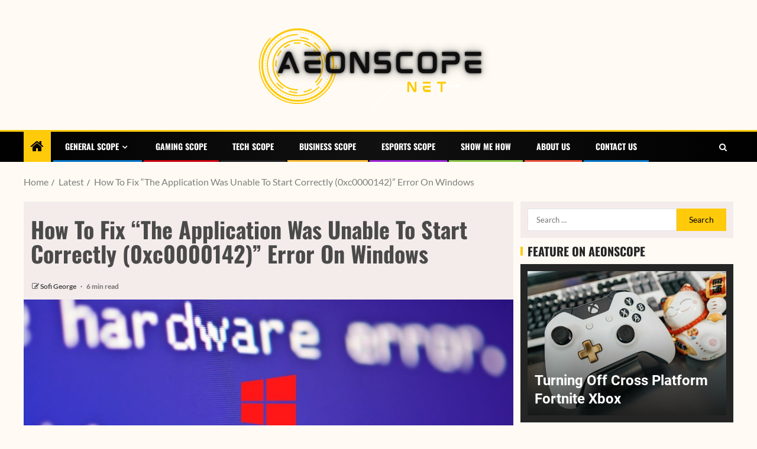

--- FILE ---
content_type: text/html; charset=UTF-8
request_url: https://aeonscope.net/how-to-fix-the-application-was-unable-to-start-correctly-0xc0000142-error-on-windows/
body_size: 55117
content:
<!doctype html>
<html lang="en-US" prefix="og: https://ogp.me/ns#">
<head><meta charset="UTF-8"><script>if(navigator.userAgent.match(/MSIE|Internet Explorer/i)||navigator.userAgent.match(/Trident\/7\..*?rv:11/i)){var href=document.location.href;if(!href.match(/[?&]nowprocket/)){if(href.indexOf("?")==-1){if(href.indexOf("#")==-1){document.location.href=href+"?nowprocket=1"}else{document.location.href=href.replace("#","?nowprocket=1#")}}else{if(href.indexOf("#")==-1){document.location.href=href+"&nowprocket=1"}else{document.location.href=href.replace("#","&nowprocket=1#")}}}}</script><script>(()=>{class RocketLazyLoadScripts{constructor(){this.v="2.0.4",this.userEvents=["keydown","keyup","mousedown","mouseup","mousemove","mouseover","mouseout","touchmove","touchstart","touchend","touchcancel","wheel","click","dblclick","input"],this.attributeEvents=["onblur","onclick","oncontextmenu","ondblclick","onfocus","onmousedown","onmouseenter","onmouseleave","onmousemove","onmouseout","onmouseover","onmouseup","onmousewheel","onscroll","onsubmit"]}async t(){this.i(),this.o(),/iP(ad|hone)/.test(navigator.userAgent)&&this.h(),this.u(),this.l(this),this.m(),this.k(this),this.p(this),this._(),await Promise.all([this.R(),this.L()]),this.lastBreath=Date.now(),this.S(this),this.P(),this.D(),this.O(),this.M(),await this.C(this.delayedScripts.normal),await this.C(this.delayedScripts.defer),await this.C(this.delayedScripts.async),await this.T(),await this.F(),await this.j(),await this.A(),window.dispatchEvent(new Event("rocket-allScriptsLoaded")),this.everythingLoaded=!0,this.lastTouchEnd&&await new Promise(t=>setTimeout(t,500-Date.now()+this.lastTouchEnd)),this.I(),this.H(),this.U(),this.W()}i(){this.CSPIssue=sessionStorage.getItem("rocketCSPIssue"),document.addEventListener("securitypolicyviolation",t=>{this.CSPIssue||"script-src-elem"!==t.violatedDirective||"data"!==t.blockedURI||(this.CSPIssue=!0,sessionStorage.setItem("rocketCSPIssue",!0))},{isRocket:!0})}o(){window.addEventListener("pageshow",t=>{this.persisted=t.persisted,this.realWindowLoadedFired=!0},{isRocket:!0}),window.addEventListener("pagehide",()=>{this.onFirstUserAction=null},{isRocket:!0})}h(){let t;function e(e){t=e}window.addEventListener("touchstart",e,{isRocket:!0}),window.addEventListener("touchend",function i(o){o.changedTouches[0]&&t.changedTouches[0]&&Math.abs(o.changedTouches[0].pageX-t.changedTouches[0].pageX)<10&&Math.abs(o.changedTouches[0].pageY-t.changedTouches[0].pageY)<10&&o.timeStamp-t.timeStamp<200&&(window.removeEventListener("touchstart",e,{isRocket:!0}),window.removeEventListener("touchend",i,{isRocket:!0}),"INPUT"===o.target.tagName&&"text"===o.target.type||(o.target.dispatchEvent(new TouchEvent("touchend",{target:o.target,bubbles:!0})),o.target.dispatchEvent(new MouseEvent("mouseover",{target:o.target,bubbles:!0})),o.target.dispatchEvent(new PointerEvent("click",{target:o.target,bubbles:!0,cancelable:!0,detail:1,clientX:o.changedTouches[0].clientX,clientY:o.changedTouches[0].clientY})),event.preventDefault()))},{isRocket:!0})}q(t){this.userActionTriggered||("mousemove"!==t.type||this.firstMousemoveIgnored?"keyup"===t.type||"mouseover"===t.type||"mouseout"===t.type||(this.userActionTriggered=!0,this.onFirstUserAction&&this.onFirstUserAction()):this.firstMousemoveIgnored=!0),"click"===t.type&&t.preventDefault(),t.stopPropagation(),t.stopImmediatePropagation(),"touchstart"===this.lastEvent&&"touchend"===t.type&&(this.lastTouchEnd=Date.now()),"click"===t.type&&(this.lastTouchEnd=0),this.lastEvent=t.type,t.composedPath&&t.composedPath()[0].getRootNode()instanceof ShadowRoot&&(t.rocketTarget=t.composedPath()[0]),this.savedUserEvents.push(t)}u(){this.savedUserEvents=[],this.userEventHandler=this.q.bind(this),this.userEvents.forEach(t=>window.addEventListener(t,this.userEventHandler,{passive:!1,isRocket:!0})),document.addEventListener("visibilitychange",this.userEventHandler,{isRocket:!0})}U(){this.userEvents.forEach(t=>window.removeEventListener(t,this.userEventHandler,{passive:!1,isRocket:!0})),document.removeEventListener("visibilitychange",this.userEventHandler,{isRocket:!0}),this.savedUserEvents.forEach(t=>{(t.rocketTarget||t.target).dispatchEvent(new window[t.constructor.name](t.type,t))})}m(){const t="return false",e=Array.from(this.attributeEvents,t=>"data-rocket-"+t),i="["+this.attributeEvents.join("],[")+"]",o="[data-rocket-"+this.attributeEvents.join("],[data-rocket-")+"]",s=(e,i,o)=>{o&&o!==t&&(e.setAttribute("data-rocket-"+i,o),e["rocket"+i]=new Function("event",o),e.setAttribute(i,t))};new MutationObserver(t=>{for(const n of t)"attributes"===n.type&&(n.attributeName.startsWith("data-rocket-")||this.everythingLoaded?n.attributeName.startsWith("data-rocket-")&&this.everythingLoaded&&this.N(n.target,n.attributeName.substring(12)):s(n.target,n.attributeName,n.target.getAttribute(n.attributeName))),"childList"===n.type&&n.addedNodes.forEach(t=>{if(t.nodeType===Node.ELEMENT_NODE)if(this.everythingLoaded)for(const i of[t,...t.querySelectorAll(o)])for(const t of i.getAttributeNames())e.includes(t)&&this.N(i,t.substring(12));else for(const e of[t,...t.querySelectorAll(i)])for(const t of e.getAttributeNames())this.attributeEvents.includes(t)&&s(e,t,e.getAttribute(t))})}).observe(document,{subtree:!0,childList:!0,attributeFilter:[...this.attributeEvents,...e]})}I(){this.attributeEvents.forEach(t=>{document.querySelectorAll("[data-rocket-"+t+"]").forEach(e=>{this.N(e,t)})})}N(t,e){const i=t.getAttribute("data-rocket-"+e);i&&(t.setAttribute(e,i),t.removeAttribute("data-rocket-"+e))}k(t){Object.defineProperty(HTMLElement.prototype,"onclick",{get(){return this.rocketonclick||null},set(e){this.rocketonclick=e,this.setAttribute(t.everythingLoaded?"onclick":"data-rocket-onclick","this.rocketonclick(event)")}})}S(t){function e(e,i){let o=e[i];e[i]=null,Object.defineProperty(e,i,{get:()=>o,set(s){t.everythingLoaded?o=s:e["rocket"+i]=o=s}})}e(document,"onreadystatechange"),e(window,"onload"),e(window,"onpageshow");try{Object.defineProperty(document,"readyState",{get:()=>t.rocketReadyState,set(e){t.rocketReadyState=e},configurable:!0}),document.readyState="loading"}catch(t){console.log("WPRocket DJE readyState conflict, bypassing")}}l(t){this.originalAddEventListener=EventTarget.prototype.addEventListener,this.originalRemoveEventListener=EventTarget.prototype.removeEventListener,this.savedEventListeners=[],EventTarget.prototype.addEventListener=function(e,i,o){o&&o.isRocket||!t.B(e,this)&&!t.userEvents.includes(e)||t.B(e,this)&&!t.userActionTriggered||e.startsWith("rocket-")||t.everythingLoaded?t.originalAddEventListener.call(this,e,i,o):(t.savedEventListeners.push({target:this,remove:!1,type:e,func:i,options:o}),"mouseenter"!==e&&"mouseleave"!==e||t.originalAddEventListener.call(this,e,t.savedUserEvents.push,o))},EventTarget.prototype.removeEventListener=function(e,i,o){o&&o.isRocket||!t.B(e,this)&&!t.userEvents.includes(e)||t.B(e,this)&&!t.userActionTriggered||e.startsWith("rocket-")||t.everythingLoaded?t.originalRemoveEventListener.call(this,e,i,o):t.savedEventListeners.push({target:this,remove:!0,type:e,func:i,options:o})}}J(t,e){this.savedEventListeners=this.savedEventListeners.filter(i=>{let o=i.type,s=i.target||window;return e!==o||t!==s||(this.B(o,s)&&(i.type="rocket-"+o),this.$(i),!1)})}H(){EventTarget.prototype.addEventListener=this.originalAddEventListener,EventTarget.prototype.removeEventListener=this.originalRemoveEventListener,this.savedEventListeners.forEach(t=>this.$(t))}$(t){t.remove?this.originalRemoveEventListener.call(t.target,t.type,t.func,t.options):this.originalAddEventListener.call(t.target,t.type,t.func,t.options)}p(t){let e;function i(e){return t.everythingLoaded?e:e.split(" ").map(t=>"load"===t||t.startsWith("load.")?"rocket-jquery-load":t).join(" ")}function o(o){function s(e){const s=o.fn[e];o.fn[e]=o.fn.init.prototype[e]=function(){return this[0]===window&&t.userActionTriggered&&("string"==typeof arguments[0]||arguments[0]instanceof String?arguments[0]=i(arguments[0]):"object"==typeof arguments[0]&&Object.keys(arguments[0]).forEach(t=>{const e=arguments[0][t];delete arguments[0][t],arguments[0][i(t)]=e})),s.apply(this,arguments),this}}if(o&&o.fn&&!t.allJQueries.includes(o)){const e={DOMContentLoaded:[],"rocket-DOMContentLoaded":[]};for(const t in e)document.addEventListener(t,()=>{e[t].forEach(t=>t())},{isRocket:!0});o.fn.ready=o.fn.init.prototype.ready=function(i){function s(){parseInt(o.fn.jquery)>2?setTimeout(()=>i.bind(document)(o)):i.bind(document)(o)}return"function"==typeof i&&(t.realDomReadyFired?!t.userActionTriggered||t.fauxDomReadyFired?s():e["rocket-DOMContentLoaded"].push(s):e.DOMContentLoaded.push(s)),o([])},s("on"),s("one"),s("off"),t.allJQueries.push(o)}e=o}t.allJQueries=[],o(window.jQuery),Object.defineProperty(window,"jQuery",{get:()=>e,set(t){o(t)}})}P(){const t=new Map;document.write=document.writeln=function(e){const i=document.currentScript,o=document.createRange(),s=i.parentElement;let n=t.get(i);void 0===n&&(n=i.nextSibling,t.set(i,n));const c=document.createDocumentFragment();o.setStart(c,0),c.appendChild(o.createContextualFragment(e)),s.insertBefore(c,n)}}async R(){return new Promise(t=>{this.userActionTriggered?t():this.onFirstUserAction=t})}async L(){return new Promise(t=>{document.addEventListener("DOMContentLoaded",()=>{this.realDomReadyFired=!0,t()},{isRocket:!0})})}async j(){return this.realWindowLoadedFired?Promise.resolve():new Promise(t=>{window.addEventListener("load",t,{isRocket:!0})})}M(){this.pendingScripts=[];this.scriptsMutationObserver=new MutationObserver(t=>{for(const e of t)e.addedNodes.forEach(t=>{"SCRIPT"!==t.tagName||t.noModule||t.isWPRocket||this.pendingScripts.push({script:t,promise:new Promise(e=>{const i=()=>{const i=this.pendingScripts.findIndex(e=>e.script===t);i>=0&&this.pendingScripts.splice(i,1),e()};t.addEventListener("load",i,{isRocket:!0}),t.addEventListener("error",i,{isRocket:!0}),setTimeout(i,1e3)})})})}),this.scriptsMutationObserver.observe(document,{childList:!0,subtree:!0})}async F(){await this.X(),this.pendingScripts.length?(await this.pendingScripts[0].promise,await this.F()):this.scriptsMutationObserver.disconnect()}D(){this.delayedScripts={normal:[],async:[],defer:[]},document.querySelectorAll("script[type$=rocketlazyloadscript]").forEach(t=>{t.hasAttribute("data-rocket-src")?t.hasAttribute("async")&&!1!==t.async?this.delayedScripts.async.push(t):t.hasAttribute("defer")&&!1!==t.defer||"module"===t.getAttribute("data-rocket-type")?this.delayedScripts.defer.push(t):this.delayedScripts.normal.push(t):this.delayedScripts.normal.push(t)})}async _(){await this.L();let t=[];document.querySelectorAll("script[type$=rocketlazyloadscript][data-rocket-src]").forEach(e=>{let i=e.getAttribute("data-rocket-src");if(i&&!i.startsWith("data:")){i.startsWith("//")&&(i=location.protocol+i);try{const o=new URL(i).origin;o!==location.origin&&t.push({src:o,crossOrigin:e.crossOrigin||"module"===e.getAttribute("data-rocket-type")})}catch(t){}}}),t=[...new Map(t.map(t=>[JSON.stringify(t),t])).values()],this.Y(t,"preconnect")}async G(t){if(await this.K(),!0!==t.noModule||!("noModule"in HTMLScriptElement.prototype))return new Promise(e=>{let i;function o(){(i||t).setAttribute("data-rocket-status","executed"),e()}try{if(navigator.userAgent.includes("Firefox/")||""===navigator.vendor||this.CSPIssue)i=document.createElement("script"),[...t.attributes].forEach(t=>{let e=t.nodeName;"type"!==e&&("data-rocket-type"===e&&(e="type"),"data-rocket-src"===e&&(e="src"),i.setAttribute(e,t.nodeValue))}),t.text&&(i.text=t.text),t.nonce&&(i.nonce=t.nonce),i.hasAttribute("src")?(i.addEventListener("load",o,{isRocket:!0}),i.addEventListener("error",()=>{i.setAttribute("data-rocket-status","failed-network"),e()},{isRocket:!0}),setTimeout(()=>{i.isConnected||e()},1)):(i.text=t.text,o()),i.isWPRocket=!0,t.parentNode.replaceChild(i,t);else{const i=t.getAttribute("data-rocket-type"),s=t.getAttribute("data-rocket-src");i?(t.type=i,t.removeAttribute("data-rocket-type")):t.removeAttribute("type"),t.addEventListener("load",o,{isRocket:!0}),t.addEventListener("error",i=>{this.CSPIssue&&i.target.src.startsWith("data:")?(console.log("WPRocket: CSP fallback activated"),t.removeAttribute("src"),this.G(t).then(e)):(t.setAttribute("data-rocket-status","failed-network"),e())},{isRocket:!0}),s?(t.fetchPriority="high",t.removeAttribute("data-rocket-src"),t.src=s):t.src="data:text/javascript;base64,"+window.btoa(unescape(encodeURIComponent(t.text)))}}catch(i){t.setAttribute("data-rocket-status","failed-transform"),e()}});t.setAttribute("data-rocket-status","skipped")}async C(t){const e=t.shift();return e?(e.isConnected&&await this.G(e),this.C(t)):Promise.resolve()}O(){this.Y([...this.delayedScripts.normal,...this.delayedScripts.defer,...this.delayedScripts.async],"preload")}Y(t,e){this.trash=this.trash||[];let i=!0;var o=document.createDocumentFragment();t.forEach(t=>{const s=t.getAttribute&&t.getAttribute("data-rocket-src")||t.src;if(s&&!s.startsWith("data:")){const n=document.createElement("link");n.href=s,n.rel=e,"preconnect"!==e&&(n.as="script",n.fetchPriority=i?"high":"low"),t.getAttribute&&"module"===t.getAttribute("data-rocket-type")&&(n.crossOrigin=!0),t.crossOrigin&&(n.crossOrigin=t.crossOrigin),t.integrity&&(n.integrity=t.integrity),t.nonce&&(n.nonce=t.nonce),o.appendChild(n),this.trash.push(n),i=!1}}),document.head.appendChild(o)}W(){this.trash.forEach(t=>t.remove())}async T(){try{document.readyState="interactive"}catch(t){}this.fauxDomReadyFired=!0;try{await this.K(),this.J(document,"readystatechange"),document.dispatchEvent(new Event("rocket-readystatechange")),await this.K(),document.rocketonreadystatechange&&document.rocketonreadystatechange(),await this.K(),this.J(document,"DOMContentLoaded"),document.dispatchEvent(new Event("rocket-DOMContentLoaded")),await this.K(),this.J(window,"DOMContentLoaded"),window.dispatchEvent(new Event("rocket-DOMContentLoaded"))}catch(t){console.error(t)}}async A(){try{document.readyState="complete"}catch(t){}try{await this.K(),this.J(document,"readystatechange"),document.dispatchEvent(new Event("rocket-readystatechange")),await this.K(),document.rocketonreadystatechange&&document.rocketonreadystatechange(),await this.K(),this.J(window,"load"),window.dispatchEvent(new Event("rocket-load")),await this.K(),window.rocketonload&&window.rocketonload(),await this.K(),this.allJQueries.forEach(t=>t(window).trigger("rocket-jquery-load")),await this.K(),this.J(window,"pageshow");const t=new Event("rocket-pageshow");t.persisted=this.persisted,window.dispatchEvent(t),await this.K(),window.rocketonpageshow&&window.rocketonpageshow({persisted:this.persisted})}catch(t){console.error(t)}}async K(){Date.now()-this.lastBreath>45&&(await this.X(),this.lastBreath=Date.now())}async X(){return document.hidden?new Promise(t=>setTimeout(t)):new Promise(t=>requestAnimationFrame(t))}B(t,e){return e===document&&"readystatechange"===t||(e===document&&"DOMContentLoaded"===t||(e===window&&"DOMContentLoaded"===t||(e===window&&"load"===t||e===window&&"pageshow"===t)))}static run(){(new RocketLazyLoadScripts).t()}}RocketLazyLoadScripts.run()})();</script>
    
    <meta name="viewport" content="width=device-width, initial-scale=1">
    <link rel="profile" href="https://gmpg.org/xfn/11">

    
	<!-- This site is optimized with the Yoast SEO plugin v26.5 - https://yoast.com/wordpress/plugins/seo/ -->
	<title>How To Fix “The Application Was Unable To Start Correctly (0xc0000142)” Error On Windows - Aeonscope</title>
<link data-rocket-preload as="style" href="https://fonts.googleapis.com/css?family=Lato%3A400%2C300%2C400italic%2C900%2C700%7COswald%3A300%2C400%2C700%7CRoboto%3A100%2C300%2C400%2C500%2C700&#038;subset=latin%2Clatin-ext&#038;display=swap" rel="preload">
<link href="https://fonts.googleapis.com/css?family=Lato%3A400%2C300%2C400italic%2C900%2C700%7COswald%3A300%2C400%2C700%7CRoboto%3A100%2C300%2C400%2C500%2C700&#038;subset=latin%2Clatin-ext&#038;display=swap" media="print" onload="this.media=&#039;all&#039;" rel="stylesheet">
<noscript><link rel="stylesheet" href="https://fonts.googleapis.com/css?family=Lato%3A400%2C300%2C400italic%2C900%2C700%7COswald%3A300%2C400%2C700%7CRoboto%3A100%2C300%2C400%2C500%2C700&#038;subset=latin%2Clatin-ext&#038;display=swap"></noscript>
<link crossorigin data-rocket-preload as="font" href="https://aeonscope.net/wp-content/plugins/powerkit/assets/fonts/powerkit-icons.woff" rel="preload">
<link crossorigin data-rocket-preload as="font" href="https://aeonscope.net/wp-content/plugins/elementor/assets/lib/font-awesome/fonts/fontawesome-webfont.woff2?v=4.7.0" rel="preload">
<link crossorigin data-rocket-preload as="font" href="https://fonts.gstatic.com/s/lato/v24/S6u9w4BMUTPHh7USSwiPGQ.woff2" rel="preload">
<link crossorigin data-rocket-preload as="font" href="https://fonts.gstatic.com/s/lato/v24/S6uyw4BMUTPHjx4wXg.woff2" rel="preload">
<link crossorigin data-rocket-preload as="font" href="https://fonts.gstatic.com/s/lato/v24/S6u9w4BMUTPHh6UVSwiPGQ.woff2" rel="preload">
<link crossorigin data-rocket-preload as="font" href="https://fonts.gstatic.com/s/oswald/v53/TK3iWkUHHAIjg752GT8G.woff2" rel="preload">
<link crossorigin data-rocket-preload as="font" href="https://fonts.gstatic.com/s/roboto/v30/KFOmCnqEu92Fr1Mu4mxK.woff2" rel="preload">
<link crossorigin data-rocket-preload as="font" href="https://fonts.gstatic.com/s/roboto/v30/KFOlCnqEu92Fr1MmWUlfBBc4.woff2" rel="preload">
<style id="wpr-usedcss">@font-face{font-family:powerkit-icons;src:url("https://aeonscope.net/wp-content/plugins/powerkit/assets/fonts/powerkit-icons.woff") format("woff"),url("https://aeonscope.net/wp-content/plugins/powerkit/assets/fonts/powerkit-icons.ttf") format("truetype"),url("https://aeonscope.net/wp-content/plugins/powerkit/assets/fonts/powerkit-icons.svg") format("svg");font-weight:400;font-style:normal;font-display:swap}[class*=" pk-icon-"],[class^=pk-icon-]{font-family:powerkit-icons!important;font-style:normal;font-weight:400;font-variant:normal;text-transform:none;line-height:1;-webkit-font-smoothing:antialiased;-moz-osx-font-smoothing:grayscale}.pk-icon-twitter:before{content:"\e94c"}.pk-icon-facebook:before{content:"\e949"}.pk-icon-pinterest:before{content:"\f0d2"}.pk-icon-up:before{content:"\e908"}.pk-icon-mail:before{content:"\e002"}.pk-clearfix{clear:both}.pk-clearfix:after{content:'';clear:both;display:table}.pk-font-primary{--pk-primary-font-weight:700;font-weight:var(--pk-primary-font-weight)}.pk-font-secondary{--pk-secondary-font-size:80%;--pk-secondary-font-color:#6c757d;font-size:var(--pk-secondary-font-size);color:var(--pk-secondary-font-color)}.pk-font-heading{--pk-heading-font-weight:700;--pk-heading-font-color:#212529;font-weight:var(--pk-heading-font-weight);color:var(--pk-heading-font-color)}img.emoji{display:inline!important;border:none!important;box-shadow:none!important;height:1em!important;width:1em!important;margin:0 .07em!important;vertical-align:-.1em!important;background:0 0!important;padding:0!important}:where(.wp-block-button__link){border-radius:9999px;box-shadow:none;padding:calc(.667em + 2px) calc(1.333em + 2px);text-decoration:none}:where(.wp-block-calendar table:not(.has-background) th){background:#ddd}:where(.wp-block-columns){margin-bottom:1.75em}:where(.wp-block-columns.has-background){padding:1.25em 2.375em}:where(.wp-block-post-comments input[type=submit]){border:none}:where(.wp-block-cover-image:not(.has-text-color)),:where(.wp-block-cover:not(.has-text-color)){color:#fff}:where(.wp-block-cover-image.is-light:not(.has-text-color)),:where(.wp-block-cover.is-light:not(.has-text-color)){color:#000}.wp-block-embed{overflow-wrap:break-word}.wp-block-embed figcaption{margin-bottom:1em;margin-top:.5em}.wp-block-embed iframe{max-width:100%}:where(.wp-block-file){margin-bottom:1.5em}:where(.wp-block-file__button){border-radius:2em;display:inline-block;padding:.5em 1em}:where(.wp-block-file__button):is(a):active,:where(.wp-block-file__button):is(a):focus,:where(.wp-block-file__button):is(a):hover,:where(.wp-block-file__button):is(a):visited{box-shadow:none;color:#fff;opacity:.85;text-decoration:none}.wp-block-gallery:not(.has-nested-images){display:flex;flex-wrap:wrap;list-style-type:none;margin:0;padding:0}.wp-block-gallery:not(.has-nested-images) figcaption{flex-grow:1}:where(.wp-block-latest-comments:not([style*=line-height] .wp-block-latest-comments__comment)){line-height:1.1}:where(.wp-block-latest-comments:not([style*=line-height] .wp-block-latest-comments__comment-excerpt p)){line-height:1.8}ol,ul{box-sizing:border-box}:where(.wp-block-navigation.has-background .wp-block-navigation-item a:not(.wp-element-button)),:where(.wp-block-navigation.has-background .wp-block-navigation-submenu a:not(.wp-element-button)){padding:.5em 1em}:where(.wp-block-navigation .wp-block-navigation__submenu-container .wp-block-navigation-item a:not(.wp-element-button)),:where(.wp-block-navigation .wp-block-navigation__submenu-container .wp-block-navigation-submenu a:not(.wp-element-button)),:where(.wp-block-navigation .wp-block-navigation__submenu-container .wp-block-navigation-submenu button.wp-block-navigation-item__content),:where(.wp-block-navigation .wp-block-navigation__submenu-container .wp-block-pages-list__item button.wp-block-navigation-item__content){padding:.5em 1em}:where(p.has-text-color:not(.has-link-color)) a{color:inherit}:where(.wp-block-post-excerpt){margin-bottom:var(--wp--style--block-gap);margin-top:var(--wp--style--block-gap)}:where(.wp-block-preformatted.has-background){padding:1.25em 2.375em}:where(.wp-block-pullquote){margin:0 0 1em}:where(.wp-block-search__button){border:1px solid #ccc;padding:6px 10px}:where(.wp-block-search__button-inside .wp-block-search__inside-wrapper){border:1px solid #949494;box-sizing:border-box;padding:4px}:where(.wp-block-search__button-inside .wp-block-search__inside-wrapper) .wp-block-search__input{border:none;border-radius:0;padding:0 4px}:where(.wp-block-search__button-inside .wp-block-search__inside-wrapper) .wp-block-search__input:focus{outline:0}:where(.wp-block-search__button-inside .wp-block-search__inside-wrapper) :where(.wp-block-search__button){padding:4px 8px}:where(.wp-block-term-description){margin-bottom:var(--wp--style--block-gap);margin-top:var(--wp--style--block-gap)}:where(pre.wp-block-verse){font-family:inherit}.entry-content{counter-reset:footnotes}:root{--wp--preset--font-size--normal:16px;--wp--preset--font-size--huge:42px}.screen-reader-text{clip:rect(1px,1px,1px,1px);word-wrap:normal!important;border:0;-webkit-clip-path:inset(50%);clip-path:inset(50%);height:1px;margin:-1px;overflow:hidden;padding:0;position:absolute;width:1px}.screen-reader-text:focus{clip:auto!important;background-color:#ddd;-webkit-clip-path:none;clip-path:none;color:#444;display:block;font-size:1em;height:auto;left:5px;line-height:normal;padding:15px 23px 14px;text-decoration:none;top:5px;width:auto;z-index:100000}html :where(.has-border-color){border-style:solid}html :where([style*=border-top-color]){border-top-style:solid}html :where([style*=border-right-color]){border-right-style:solid}html :where([style*=border-bottom-color]){border-bottom-style:solid}html :where([style*=border-left-color]){border-left-style:solid}html :where([style*=border-width]){border-style:solid}html :where([style*=border-top-width]){border-top-style:solid}html :where([style*=border-right-width]){border-right-style:solid}html :where([style*=border-bottom-width]){border-bottom-style:solid}html :where([style*=border-left-width]){border-left-style:solid}html :where(img[class*=wp-image-]){height:auto;max-width:100%}:where(figure){margin:0 0 1em}html :where(.is-position-sticky){--wp-admin--admin-bar--position-offset:var(--wp-admin--admin-bar--height,0px)}@media screen and (max-width:600px){html :where(.is-position-sticky){--wp-admin--admin-bar--position-offset:0px}}body{--wp--preset--color--black:#000000;--wp--preset--color--cyan-bluish-gray:#abb8c3;--wp--preset--color--white:#ffffff;--wp--preset--color--pale-pink:#f78da7;--wp--preset--color--vivid-red:#cf2e2e;--wp--preset--color--luminous-vivid-orange:#ff6900;--wp--preset--color--luminous-vivid-amber:#fcb900;--wp--preset--color--light-green-cyan:#7bdcb5;--wp--preset--color--vivid-green-cyan:#00d084;--wp--preset--color--pale-cyan-blue:#8ed1fc;--wp--preset--color--vivid-cyan-blue:#0693e3;--wp--preset--color--vivid-purple:#9b51e0;--wp--preset--gradient--vivid-cyan-blue-to-vivid-purple:linear-gradient(135deg,rgba(6, 147, 227, 1) 0%,rgb(155, 81, 224) 100%);--wp--preset--gradient--light-green-cyan-to-vivid-green-cyan:linear-gradient(135deg,rgb(122, 220, 180) 0%,rgb(0, 208, 130) 100%);--wp--preset--gradient--luminous-vivid-amber-to-luminous-vivid-orange:linear-gradient(135deg,rgba(252, 185, 0, 1) 0%,rgba(255, 105, 0, 1) 100%);--wp--preset--gradient--luminous-vivid-orange-to-vivid-red:linear-gradient(135deg,rgba(255, 105, 0, 1) 0%,rgb(207, 46, 46) 100%);--wp--preset--gradient--very-light-gray-to-cyan-bluish-gray:linear-gradient(135deg,rgb(238, 238, 238) 0%,rgb(169, 184, 195) 100%);--wp--preset--gradient--cool-to-warm-spectrum:linear-gradient(135deg,rgb(74, 234, 220) 0%,rgb(151, 120, 209) 20%,rgb(207, 42, 186) 40%,rgb(238, 44, 130) 60%,rgb(251, 105, 98) 80%,rgb(254, 248, 76) 100%);--wp--preset--gradient--blush-light-purple:linear-gradient(135deg,rgb(255, 206, 236) 0%,rgb(152, 150, 240) 100%);--wp--preset--gradient--blush-bordeaux:linear-gradient(135deg,rgb(254, 205, 165) 0%,rgb(254, 45, 45) 50%,rgb(107, 0, 62) 100%);--wp--preset--gradient--luminous-dusk:linear-gradient(135deg,rgb(255, 203, 112) 0%,rgb(199, 81, 192) 50%,rgb(65, 88, 208) 100%);--wp--preset--gradient--pale-ocean:linear-gradient(135deg,rgb(255, 245, 203) 0%,rgb(182, 227, 212) 50%,rgb(51, 167, 181) 100%);--wp--preset--gradient--electric-grass:linear-gradient(135deg,rgb(202, 248, 128) 0%,rgb(113, 206, 126) 100%);--wp--preset--gradient--midnight:linear-gradient(135deg,rgb(2, 3, 129) 0%,rgb(40, 116, 252) 100%);--wp--preset--font-size--small:13px;--wp--preset--font-size--medium:20px;--wp--preset--font-size--large:36px;--wp--preset--font-size--x-large:42px;--wp--preset--spacing--20:0.44rem;--wp--preset--spacing--30:0.67rem;--wp--preset--spacing--40:1rem;--wp--preset--spacing--50:1.5rem;--wp--preset--spacing--60:2.25rem;--wp--preset--spacing--70:3.38rem;--wp--preset--spacing--80:5.06rem;--wp--preset--shadow--natural:6px 6px 9px rgba(0, 0, 0, .2);--wp--preset--shadow--deep:12px 12px 50px rgba(0, 0, 0, .4);--wp--preset--shadow--sharp:6px 6px 0px rgba(0, 0, 0, .2);--wp--preset--shadow--outlined:6px 6px 0px -3px rgba(255, 255, 255, 1),6px 6px rgba(0, 0, 0, 1);--wp--preset--shadow--crisp:6px 6px 0px rgba(0, 0, 0, 1)}:where(.is-layout-flex){gap:.5em}:where(.is-layout-grid){gap:.5em}:where(.wp-block-post-template.is-layout-flex){gap:1.25em}:where(.wp-block-post-template.is-layout-grid){gap:1.25em}:where(.wp-block-columns.is-layout-flex){gap:2em}:where(.wp-block-columns.is-layout-grid){gap:2em}#cookie-law-info-bar{font-size:15px;margin:0 auto;padding:12px 10px;position:absolute;text-align:center;box-sizing:border-box;width:100%;z-index:9999;display:none;left:0;font-weight:300;box-shadow:0 -1px 10px 0 rgba(172,171,171,.3)}#cookie-law-info-again{font-size:10pt;margin:0;padding:5px 10px;text-align:center;z-index:9999;cursor:pointer;box-shadow:#161616 2px 2px 5px 2px}#cookie-law-info-bar span{vertical-align:middle}.cli-plugin-button,.cli-plugin-button:visited{display:inline-block;padding:9px 12px;color:#fff;text-decoration:none;position:relative;cursor:pointer;margin-left:5px;text-decoration:none}.cli-plugin-main-link{margin-left:0;font-weight:550;text-decoration:underline}.cli-plugin-button:hover{background-color:#111;color:#fff;text-decoration:none}.small.cli-plugin-button,.small.cli-plugin-button:visited{font-size:11px}.cli-plugin-button,.cli-plugin-button:visited,.medium.cli-plugin-button,.medium.cli-plugin-button:visited{font-size:13px;font-weight:400;line-height:1}.large.cli-plugin-button,.large.cli-plugin-button:visited{font-size:14px;padding:8px 14px 9px}.red.cli-plugin-button,.red.cli-plugin-button:visited{background-color:#e62727}.red.cli-plugin-button:hover{background-color:#cf2525}.cli-plugin-button{margin-top:5px}.cli-bar-popup{-moz-background-clip:padding;-webkit-background-clip:padding;background-clip:padding-box;-webkit-border-radius:30px;-moz-border-radius:30px;border-radius:30px;padding:20px}.cli-plugin-main-link.cli-plugin-button{text-decoration:none}.cli-plugin-main-link.cli-plugin-button{margin-left:5px}.modal-backdrop.show{opacity:.8}.modal-backdrop{position:fixed;top:0;right:0;bottom:0;left:0;z-index:1039;background-color:#000}.modal-backdrop.show{opacity:.5}.cli-modal-backdrop{position:fixed;top:0;right:0;bottom:0;left:0;z-index:1040;background-color:#000;display:none}.cli-modal-backdrop.cli-show{opacity:.5;display:block}.cli-modal.cli-show{display:block}.cli-modal .cli-modal-dialog{position:relative;width:auto;margin:.5rem;pointer-events:none;font-family:-apple-system,BlinkMacSystemFont,"Segoe UI",Roboto,"Helvetica Neue",Arial,sans-serif,"Apple Color Emoji","Segoe UI Emoji","Segoe UI Symbol";font-size:1rem;font-weight:400;line-height:1.5;color:#212529;text-align:left;display:-ms-flexbox;display:flex;-ms-flex-align:center;align-items:center;min-height:calc(100% - (.5rem * 2))}@media (min-width:992px){.cli-modal .cli-modal-dialog{max-width:900px}}.cli-modal-content{position:relative;display:-ms-flexbox;display:flex;-ms-flex-direction:column;flex-direction:column;width:100%;pointer-events:auto;background-color:#fff;background-clip:padding-box;border-radius:.3rem;outline:0}.cli-modal .cli-modal-close{position:absolute;right:10px;top:10px;z-index:1;padding:0;background-color:transparent!important;border:0;-webkit-appearance:none;font-size:1.5rem;font-weight:700;line-height:1;color:#000;text-shadow:0 1px 0 #fff}.cli-switch{display:inline-block;position:relative;min-height:1px;padding-left:70px;font-size:14px}.cli-switch .cli-slider{background-color:#e3e1e8;height:24px;width:50px;bottom:0;cursor:pointer;left:0;position:absolute;right:0;top:0;transition:.4s}.cli-switch .cli-slider:before{background-color:#fff;bottom:2px;content:"";height:20px;left:2px;position:absolute;transition:.4s;width:20px}.cli-switch input:checked+.cli-slider{background-color:#00acad}.cli-switch input:checked+.cli-slider:before{transform:translateX(26px)}.cli-switch .cli-slider{border-radius:34px}.cli-fade{transition:opacity .15s linear}.cli-tab-content{width:100%;padding:30px}.cli-container-fluid{padding-right:15px;padding-left:15px;margin-right:auto;margin-left:auto}.cli-row{display:-ms-flexbox;display:flex;-ms-flex-wrap:wrap;flex-wrap:wrap;margin-right:-15px;margin-left:-15px}.cli-align-items-stretch{-ms-flex-align:stretch!important;align-items:stretch!important}.cli-px-0{padding-left:0;padding-right:0}.cli-btn{cursor:pointer;font-size:14px;display:inline-block;font-weight:400;text-align:center;white-space:nowrap;vertical-align:middle;-webkit-user-select:none;-moz-user-select:none;-ms-user-select:none;user-select:none;border:1px solid transparent;padding:.5rem 1.25rem;line-height:1;border-radius:.25rem;transition:all .15s ease-in-out}.cli-btn:hover{opacity:.8}.cli-btn:focus{outline:0}.cli-modal-backdrop.cli-show{opacity:.8}.cli-modal-open{overflow:hidden}.cli-barmodal-open{overflow:hidden}.cli-modal-open .cli-modal{overflow-x:hidden;overflow-y:auto}.cli-modal.cli-fade .cli-modal-dialog{transition:-webkit-transform .3s ease-out;transition:transform .3s ease-out;transition:transform .3s ease-out,-webkit-transform .3s ease-out;-webkit-transform:translate(0,-25%);transform:translate(0,-25%)}.cli-modal.cli-show .cli-modal-dialog{-webkit-transform:translate(0,0);transform:translate(0,0)}.cli-modal-backdrop{position:fixed;top:0;right:0;bottom:0;left:0;z-index:1040;background-color:#000;-webkit-transform:scale(0);transform:scale(0);transition:opacity ease-in-out .5s}.cli-modal-backdrop.cli-fade{opacity:0}.cli-modal-backdrop.cli-show{opacity:.5;-webkit-transform:scale(1);transform:scale(1)}.cli-modal{position:fixed;top:0;right:0;bottom:0;left:0;z-index:99999;transform:scale(0);overflow:hidden;outline:0;display:none}.cli-modal a{text-decoration:none}.cli-modal .cli-modal-dialog{position:relative;width:auto;margin:.5rem;pointer-events:none;font-family:inherit;font-size:1rem;font-weight:400;line-height:1.5;color:#212529;text-align:left;display:-ms-flexbox;display:flex;-ms-flex-align:center;align-items:center;min-height:calc(100% - (.5rem * 2))}@media (min-width:576px){.cli-modal .cli-modal-dialog{max-width:500px;margin:1.75rem auto;min-height:calc(100% - (1.75rem * 2))}}.cli-modal-content{position:relative;display:-ms-flexbox;display:flex;-ms-flex-direction:column;flex-direction:column;width:100%;pointer-events:auto;background-color:#fff;background-clip:padding-box;border-radius:.2rem;box-sizing:border-box;outline:0}.cli-modal .modal-body{padding:0;position:relative;-ms-flex:1 1 auto;flex:1 1 auto}.cli-modal .cli-modal-close:focus{outline:0}.cli-switch{display:inline-block;position:relative;min-height:1px;padding-left:38px;font-size:14px}.cli-switch input[type=checkbox]{display:none}.cli-switch .cli-slider{background-color:#e3e1e8;height:20px;width:38px;bottom:0;cursor:pointer;left:0;position:absolute;right:0;top:0;transition:.4s}.cli-switch .cli-slider:before{background-color:#fff;bottom:2px;content:"";height:15px;left:3px;position:absolute;transition:.4s;width:15px}.cli-switch input:checked+.cli-slider{background-color:#61a229}.cli-switch input:checked+.cli-slider:before{transform:translateX(18px)}.cli-switch .cli-slider{border-radius:34px;font-size:0}.cli-switch .cli-slider:before{border-radius:50%}.cli-tab-content{background:#fff}.cli-tab-content{width:100%;padding:5px 30px 5px 5px;box-sizing:border-box}@media (max-width:767px){.cli-tab-content{padding:30px 10px}}.cli-tab-content p{color:#343438;font-size:14px;margin-top:0}.cli-tab-content h4{font-size:20px;margin-bottom:1.5rem;margin-top:0;font-family:inherit;font-weight:500;line-height:1.2;color:inherit}#cookie-law-info-bar .cli-tab-content{background:0 0}#cookie-law-info-bar .cli-nav-link,#cookie-law-info-bar .cli-switch .cli-slider:after,#cookie-law-info-bar .cli-tab-container p,#cookie-law-info-bar span.cli-necessary-caption{color:inherit}#cookie-law-info-bar .cli-tab-header a:before{border-right:1px solid currentColor;border-bottom:1px solid currentColor}#cookie-law-info-bar .cli-row{margin-top:20px}#cookie-law-info-bar .cli-tab-content h4{margin-bottom:.5rem}#cookie-law-info-bar .cli-tab-container{display:none;text-align:left}.cli-tab-footer .cli-btn{background-color:#00acad;padding:10px 15px;text-decoration:none}.cli-tab-footer .wt-cli-privacy-accept-btn{background-color:#61a229;color:#fff;border-radius:0}.cli-tab-footer{width:100%;text-align:right;padding:20px 0}.cli-col-12{width:100%}.cli-tab-header{display:flex;justify-content:space-between}.cli-tab-header a:before{width:10px;height:2px;left:0;top:calc(50% - 1px)}.cli-tab-header a:after{width:2px;height:10px;left:4px;top:calc(50% - 5px);-webkit-transform:none;transform:none}.cli-tab-header a:before{width:7px;height:7px;border-right:1px solid #4a6e78;border-bottom:1px solid #4a6e78;content:" ";transform:rotate(-45deg);-webkit-transition:.2s ease-in-out;-moz-transition:.2s ease-in-out;transition:all .2s ease-in-out;margin-right:10px}.cli-tab-header a.cli-nav-link{position:relative;display:flex;align-items:center;font-size:14px;color:#000;text-transform:capitalize}.cli-tab-header.cli-tab-active .cli-nav-link:before{transform:rotate(45deg);-webkit-transition:.2s ease-in-out;-moz-transition:.2s ease-in-out;transition:all .2s ease-in-out}.cli-tab-header{border-radius:5px;padding:12px 15px;cursor:pointer;transition:background-color .2s ease-out .3s,color .2s ease-out 0s;background-color:#f2f2f2}.cli-modal .cli-modal-close{position:absolute;right:0;top:0;z-index:1;-webkit-appearance:none;width:40px;height:40px;padding:0;border-radius:50%;padding:10px;background:0 0;border:none;min-width:40px}.cli-tab-container h1,.cli-tab-container h4{font-family:inherit;font-size:16px;margin-bottom:15px;margin:10px 0}#cliSettingsPopup .cli-tab-section-container{padding-top:12px}.cli-privacy-content-text,.cli-tab-container p{font-size:14px;line-height:1.4;margin-top:0;padding:0;color:#000}.cli-tab-content{display:none}.cli-tab-section .cli-tab-content{padding:10px 20px 5px}.cli-tab-section{margin-top:5px}.cli-switch .cli-slider:after{content:attr(data-cli-disable);position:absolute;right:50px;color:#000;font-size:12px;text-align:right;min-width:80px}.cli-switch input:checked+.cli-slider:after{content:attr(data-cli-enable)}.cli-privacy-overview:not(.cli-collapsed) .cli-privacy-content{max-height:60px;transition:max-height .15s ease-out;overflow:hidden}a.cli-privacy-readmore{font-size:12px;margin-top:12px;display:inline-block;padding-bottom:0;cursor:pointer;color:#000;text-decoration:underline}.cli-modal-footer{position:relative}a.cli-privacy-readmore:before{content:attr(data-readmore-text)}.cli-collapsed a.cli-privacy-readmore:before{content:attr(data-readless-text)}.cli-collapsed .cli-privacy-content{transition:max-height .25s ease-in}.cli-privacy-content p{margin-bottom:0}.cli-modal-close svg{fill:#000}span.cli-necessary-caption{color:#000;font-size:12px}#cookie-law-info-bar .cli-privacy-overview{display:none}.cli-tab-container .cli-row{max-height:500px;overflow-y:auto}.cli-modal.cli-blowup.cli-out{z-index:-1}.cli-modal.cli-blowup{z-index:999999;transform:scale(1)}.cli-modal.cli-blowup .cli-modal-dialog{animation:.5s cubic-bezier(.165,.84,.44,1) forwards blowUpModal}.cli-modal.cli-blowup.cli-out .cli-modal-dialog{animation:.5s cubic-bezier(.165,.84,.44,1) forwards blowUpModalTwo}@keyframes blowUpModal{0%{transform:scale(0)}100%{transform:scale(1)}}@keyframes blowUpModalTwo{0%{transform:scale(1);opacity:1}50%{transform:scale(.5);opacity:0}100%{transform:scale(0);opacity:0}}.cli-tab-section .cookielawinfo-row-cat-table td,.cli-tab-section .cookielawinfo-row-cat-table th{font-size:12px}.cli_settings_button{cursor:pointer}.wt-cli-sr-only{display:none;font-size:16px}a.wt-cli-element.cli_cookie_close_button{text-decoration:none;color:#333;font-size:22px;line-height:22px;cursor:pointer;position:absolute;right:10px;top:5px}.cli-bar-container{float:none;margin:0 auto;display:-webkit-box;display:-moz-box;display:-ms-flexbox;display:-webkit-flex;display:flex;justify-content:space-between;-webkit-box-align:center;-moz-box-align:center;-ms-flex-align:center;-webkit-align-items:center;align-items:center}.cli-bar-btn_container{margin-left:20px;display:-webkit-box;display:-moz-box;display:-ms-flexbox;display:-webkit-flex;display:flex;-webkit-box-align:center;-moz-box-align:center;-ms-flex-align:center;-webkit-align-items:center;align-items:center;flex-wrap:nowrap}.cli-style-v2 a{cursor:pointer}.cli-bar-btn_container a{white-space:nowrap}.cli-style-v2 .cli-plugin-main-link{font-weight:inherit}.cli-style-v2{font-size:11pt;line-height:18px;font-weight:400}#cookie-law-info-bar[data-cli-type=popup] .cli-bar-container,#cookie-law-info-bar[data-cli-type=widget] .cli-bar-container{display:block}.cli-style-v2 .cli-bar-message{width:70%;text-align:left}#cookie-law-info-bar[data-cli-type=popup] .cli-bar-message,#cookie-law-info-bar[data-cli-type=widget] .cli-bar-message{width:100%}#cookie-law-info-bar[data-cli-type=widget] .cli-style-v2 .cli-bar-btn_container{margin-top:8px;margin-left:0;flex-wrap:wrap}#cookie-law-info-bar[data-cli-type=popup] .cli-style-v2 .cli-bar-btn_container{margin-top:8px;margin-left:0}.cli-style-v2 .cli-bar-message .wt-cli-ccpa-element{margin-top:5px}.cli-style-v2 .cli-bar-btn_container .cli-plugin-main-link,.cli-style-v2 .cli-bar-btn_container .cli_action_button,.cli-style-v2 .cli-bar-btn_container .cli_settings_button{margin-left:5px}#cookie-law-info-bar[data-cli-style=cli-style-v2]{padding:14px 25px}#cookie-law-info-bar[data-cli-style=cli-style-v2][data-cli-type=widget]{padding:32px 30px}#cookie-law-info-bar[data-cli-style=cli-style-v2][data-cli-type=popup]{padding:32px 45px}.cli-style-v2 .cli-plugin-main-link:not(.cli-plugin-button),.cli-style-v2 .cli_action_button:not(.cli-plugin-button),.cli-style-v2 .cli_settings_button:not(.cli-plugin-button){text-decoration:underline}.cli-style-v2 .cli-bar-btn_container .cli-plugin-button{margin-top:5px;margin-bottom:5px}a.wt-cli-ccpa-opt-out{white-space:nowrap;text-decoration:underline}.wt-cli-necessary-checkbox{display:none!important}@media (max-width:985px){.cli-style-v2 .cli-bar-message{width:100%}.cli-style-v2.cli-bar-container{justify-content:left;flex-wrap:wrap}.cli-style-v2 .cli-bar-btn_container{margin-left:0;margin-top:10px}#cookie-law-info-bar[data-cli-style=cli-style-v2],#cookie-law-info-bar[data-cli-style=cli-style-v2][data-cli-type=popup],#cookie-law-info-bar[data-cli-style=cli-style-v2][data-cli-type=widget]{padding:25px}}.wt-cli-privacy-overview-actions{padding-bottom:0}@media only screen and (max-width:479px) and (min-width:320px){.cli-style-v2 .cli-bar-btn_container{flex-wrap:wrap}}.wt-cli-cookie-description{font-size:14px;line-height:1.4;margin-top:0;padding:0;color:#000}.content,.entry-content{counter-reset:h2}.content h2,.entry-content h2{counter-reset:h3}.content h3,.entry-content h3{counter-reset:h4}.content h4,.entry-content h4{counter-reset:h5}.pk-featured-categories{--pk-featured-image-background:#f8f9fa;--pk-featured-content-color:#FFFFFF;--pk-featured-overlay-background:#000000;--pk-featured-link-color:#FFFFFF;--pk-featured-list-count-background:#000000;--pk-featured-overlay-opacity:0.3;--pk-featured-name-font-weight:bold;--pk-featured-tiles-count-font-size:0.75rem;--pk-featured-list-count-font-size:0.6875rem;--pk-featured-list-count-size:1.5rem;--pk-featured-list-number-font-weight:bold}.pk-featured-categories .pk-featured-item{display:flex;flex-direction:column;position:relative}.pk-featured-categories .pk-featured-content{position:relative;padding:40px;color:var(--pk-featured-content-color)}.pk-featured-categories .pk-featured-content:before{position:absolute;background:var(--pk-featured-overlay-background);opacity:var(--pk-featured-overlay-opacity);width:100%;height:100%;top:0;left:0;right:0;bottom:0;content:''}.pk-featured-categories .pk-featured-inner{position:relative}.pk-featured-categories .pk-featured-link{position:absolute;top:0;left:0;right:0;bottom:0;width:100%;height:100%}.pk-featured-categories .pk-featured-link span{display:none}.pk-featured-categories-vertical-list .pk-featured-item{margin-top:.5rem}.pk-featured-categories-vertical-list .pk-featured-item:first-child{margin-top:0}.pk-featured-categories-vertical-list .pk-featured-content{padding:1rem}.pk-featured-categories-vertical-list .pk-featured-inner{display:flex;flex-direction:row;align-items:center;justify-content:space-between}.pk-featured-categories-vertical-list .pk-featured-name{font-weight:var(--pk-featured-name-font-weight)}.pk-featured-categories-vertical-list .pk-featured-count{position:relative;background:var(--pk-featured-list-count-background);min-width:var(--pk-featured-list-count-size);height:var(--pk-featured-list-count-size);padding:0 .25rem;font-size:var(--pk-featured-list-count-font-size);overflow:hidden}.pk-featured-categories-vertical-list .pk-featured-count:after{display:flex;align-items:center;justify-content:center;width:100%;height:var(--pk-featured-list-count-size);content:'→'}.pk-featured-categories-vertical-list .pk-featured-count .pk-featured-number{display:flex;align-items:center;justify-content:center;width:100%;height:var(--pk-featured-list-count-size);font-weight:var(--pk-featured-list-number-font-weight);margin-top:0;transition:.25s ease}.pk-featured-categories-vertical-list .pk-featured-count .pk-featured-label{display:none}.pk-featured-categories-vertical-list .pk-featured-item:hover .pk-featured-number{margin-top:calc(var(--pk-featured-list-count-size) * -1)}.pk-scroll-to-top{--pk-scrolltop-background:#a0a0a0;--pk-scrolltop-icon-color:#FFFFFF;--pk-scrolltop-opacity:1;--pk-scrolltop-opacity-hover:0.7}.pk-scroll-to-top{background:var(--pk-scrolltop-background);display:none;position:fixed;left:-9999px;bottom:2rem;opacity:0;transition:opacity .25s}.pk-scroll-to-top.pk-active{opacity:var(--pk-scrolltop-opacity);left:auto;right:2rem}.pk-scroll-to-top:hover{opacity:var(--pk-scrolltop-opacity-hover)}.pk-scroll-to-top .pk-icon{display:block;padding:.6rem;color:var(--pk-scrolltop-icon-color);line-height:1;transition:opacity .2s ease}@media (min-width:760px){.pk-scroll-to-top{display:block}}.pk-share-buttons-wrap{--pk-share-link-background:#F8F9FA;--pk-share-link-color:#000000;--pk-share-link-hover-color:#FFFFFF;--pk-share-link-hover-count-color:rgba(255, 255, 255, .9);--pk-share-simple-light-link-background:transparent;--pk-share-simple-light-link-hover-color:#6c757d;--pk-share-simple-dark-link-background:rgba(0, 0, 0, 1);--pk-share-simple-dark-link-color:white;--pk-share-simple-dark-link-count-color:rgba(255, 255, 255, .9);--pk-share-simple-dark-link-hover-background:rgba(0, 0, 0, .85);--pk-share-bold-bg-link-color:#fff;--pk-share-bold-bg-link-count-color:rgba(255, 255, 255, .9);--pk-share-bold-light-link-hover-count-color:#6c757d;--pk-share-bold-link-hover-count-color:#6c757d;--pk-share-inverse-link-color:#fff;--pk-share-inverse-link-count-color:rgba(255, 255, 255, .75);--pk-share-inverse-total-count-color:rgba(255, 255, 255, .75);--pk-share-inverse-total-label-color:#fff;--pk-share-highlight-background:#fff;--pk-share-highlight-box-shadow:0 2px 9px 0 rgba(0, 0, 0, .07);--pk-mobile-share-horizontal-background:#F8F9FA;--pk-mobile-share-total-background:rgba(0, 0, 0, 1);--pk-mobile-share-total-label-color:rgba(255, 255, 255, 1);--pk-mobile-share-total-count-color:rgba(255, 255, 255, .5);--pk-mobile-share-total-count-font-size:0.75rem;--pk-mobile-share-close-font-size:1.5rem;--pk-mobile-share-close-color:#FFF;--pk-share-tip-background:#FFFFFF;--pk-share-tip-border-color:#dbdbdb;--pk-share-tip-border-radius:2px}.pk-mobile-share-overlay{--pk-mobile-share-overlay-background:rgba(0, 0, 0, .35)}.pk-share-buttons-wrap{display:flex;margin-top:2rem;margin-bottom:2rem;line-height:1}.pk-share-buttons-wrap .pk-share-buttons-link{display:flex;align-items:center;justify-content:center;flex-grow:1;width:100%;height:36px;padding:0 1rem;background:var(--pk-share-link-background);color:var(--pk-share-link-color);text-decoration:none;transition:.25s ease all;border:none;box-shadow:none}.pk-share-buttons-wrap .pk-share-buttons-link:hover{color:var(--pk-share-link-hover-color);box-shadow:none}.pk-share-buttons-wrap .pk-share-buttons-link:hover .pk-share-buttons-count{color:var(--pk-share-link-hover-count-color)}.pk-share-buttons-wrap .pk-share-buttons-link .pk-share-buttons-count{transition:.25s ease all;opacity:.6}.pk-share-buttons-count,.pk-share-buttons-icon,.pk-share-buttons-label,.pk-share-buttons-title{padding:0 .25rem}.pk-share-buttons-total{display:flex;flex-direction:column;justify-content:center;margin-right:2rem}.pk-share-buttons-total .pk-share-buttons-title{display:none;margin-bottom:.25rem}.pk-share-buttons-total .pk-share-buttons-count{margin-bottom:.25rem}.pk-share-buttons-items{display:flex;flex-grow:1;flex-wrap:wrap;margin:-.25rem}.pk-share-buttons-item{display:flex;align-items:center;padding:.25rem}.pk-share-buttons-icon{line-height:inherit}.pk-share-buttons-item>.pk-share-buttons-count{display:flex;align-items:center;flex:1 0 auto;padding:.25rem;margin-left:.5rem;position:relative;background:var(--pk-share-tip-background);border-color:var(--pk-share-tip-border-color);border:1px solid var(--pk-share-tip-border-color);line-height:1rem;border-radius:var(--pk-share-tip-border-radius);cursor:default}.pk-share-buttons-item>.pk-share-buttons-count:after,.pk-share-buttons-item>.pk-share-buttons-count:before{right:100%;top:50%;border:solid transparent;height:0;width:0;content:" ";position:absolute;pointer-events:none}.pk-share-buttons-item>.pk-share-buttons-count:after{border-color:transparent;border-right-color:var(--pk-share-tip-background);border-width:5px;margin-top:-5px}.pk-share-buttons-item>.pk-share-buttons-count:before{border-color:transparent;border-right-color:var(--pk-share-tip-border-color);border-width:6px;margin-top:-6px}.pk-share-buttons-no-count .pk-share-buttons-count{display:none}.pk-share-buttons-total-no-count{display:none}.pk-share-buttons-layout-default .pk-share-buttons-item:nth-child(-n+2){flex-grow:1}.pk-share-buttons-layout-default .pk-share-buttons-item:nth-child(n+3) .pk-share-buttons-title{display:none}.pk-share-buttons-layout-default .pk-share-buttons-item:nth-child(n+3) .pk-share-buttons-label{display:none}.pk-share-buttons-scheme-default .pk-share-buttons-twitter .pk-share-buttons-link:hover{background:#00aced}.pk-share-buttons-scheme-default .pk-share-buttons-facebook .pk-share-buttons-link:hover{background:#3b5998}.pk-share-buttons-scheme-default .pk-share-buttons-pinterest .pk-share-buttons-link:hover{background:#cb2027}.pk-share-buttons-scheme-default .pk-share-buttons-mail .pk-share-buttons-link:hover{background:#121212}.pk-share-buttons-highlight-text{display:none}.pk-share-buttons-highlight-clone{background:var(--pk-share-highlight-background);position:absolute;display:block;width:auto;height:auto;padding:1rem;margin:0;z-index:3;box-shadow:var(--pk-share-highlight-box-shadow)}.pk-share-buttons-blockquote{display:none}.pk-share-buttons-blockquote-clone{display:block;margin-top:1.5rem;margin-bottom:0}.pk-mobile-share-overlay{background:0 0;transition:.5s;z-index:99996}.pk-mobile-share-active .pk-mobile-share-overlay{background:var(--pk-mobile-share-overlay-background);position:fixed;top:0;left:0;right:0;width:100%;height:100%}.pk-mobile-share-active .pk-mobile-share-overlay .pk-share-buttons-layout-popup{overflow:initial;top:1rem;left:1rem;width:calc(100% - 2rem);height:calc(100% - 2rem)}.pk-mobile-share-active .pk-mobile-share-overlay .pk-share-buttons-layout-popup:after{left:initial;opacity:1}.pk-mobile-share-active .pk-mobile-share-overlay .pk-share-buttons-layout-popup .pk-share-buttons-total{position:absolute;transform:translate3d(0,100%,0);opacity:0}.pk-mobile-share-active .pk-mobile-share-overlay .pk-share-buttons-layout-popup .pk-share-buttons-items{margin-left:0;opacity:1}.pk-toc{--pk-toc-box-background:#e9ecef;--pk-toc-box-color:#495057;--pk-toc-box-small-background:#ced4da;--pk-toc-box-border-radius:50%;--pk-toc-box-small-border-radius:0;--pk-toc-ol-line-height:1.5;--pk-toc-ol-font-size:1rem;--pk-toc-ol-ol-font-size:0.875rem;--pk-toc-box-font-size:0.875rem;--pk-toc-box-font-weight:600;--pk-toc-box-line-height:1;--pk-toc-widget-active-font-weight:bold}.pk-toc:not(:last-child){margin-bottom:1.5rem}.pk-toc:not(:first-child){margin-top:1.5rem}.pk-toc>ol:not(:first-child){margin-top:1.5rem}.pk-toc>ol:not(:last-child){margin-bottom:1.5rem}.pk-toc>ol:last-child{margin-bottom:0}.pk-toc ol{line-height:var(--pk-toc-ol-line-height);font-size:var(--pk-toc-ol-font-size);counter-reset:ol}.pk-toc ol{list-style:none}.pk-toc ol li:not(:first-child){margin-top:.5rem}.pk-toc ol>li{position:relative;padding-left:2.5rem}.pk-toc ol>li:before{display:flex;align-items:center;justify-content:center;position:absolute;left:0;top:0;width:1.5rem;height:1.5rem;content:counter(ol);counter-increment:ol;background-color:var(--pk-toc-box-background);color:var(--pk-toc-box-color);font-size:var(--pk-toc-box-font-size);font-weight:var(--pk-toc-box-font-weight);line-height:var(--pk-toc-box-line-height);border-radius:var(--pk-toc-box-border-radius)}.pk-toc ol ol{list-style:none;margin-top:.5rem;margin-bottom:.5rem;margin-left:0;padding-left:0;font-size:var(--pk-toc-ol-ol-font-size)}.pk-toc ol ol>li:not(:first-child){margin-top:.25rem}.pk-toc ol ol>li{position:relative;padding-left:2.5rem}.pk-toc ol ol>li:before{background:var(--pk-toc-box-small-background);display:flex;align-items:center;justify-content:center;position:absolute;left:0;top:0;line-height:1;content:'';width:.25rem;height:.25rem;margin-top:.6666666667rem;left:1rem;border-radius:var(--pk-toc-box-small-border-radius)}.powerkit_toc_widget ol{padding-left:0}.powerkit_toc_widget ol li.active-child>a,.powerkit_toc_widget ol li.active>a{font-weight:var(--pk-toc-widget-active-font-weight);text-decoration:none}@font-face{font-display:swap;font-family:FontAwesome;src:url('https://aeonscope.net/wp-content/plugins/elementor/assets/lib/font-awesome/fonts/fontawesome-webfont.eot?v=4.7.0');src:url('https://aeonscope.net/wp-content/plugins/elementor/assets/lib/font-awesome/fonts/fontawesome-webfont.eot?#iefix&v=4.7.0') format('embedded-opentype'),url('https://aeonscope.net/wp-content/plugins/elementor/assets/lib/font-awesome/fonts/fontawesome-webfont.woff2?v=4.7.0') format('woff2'),url('https://aeonscope.net/wp-content/plugins/elementor/assets/lib/font-awesome/fonts/fontawesome-webfont.woff?v=4.7.0') format('woff'),url('https://aeonscope.net/wp-content/plugins/elementor/assets/lib/font-awesome/fonts/fontawesome-webfont.ttf?v=4.7.0') format('truetype'),url('https://aeonscope.net/wp-content/plugins/elementor/assets/lib/font-awesome/fonts/fontawesome-webfont.svg?v=4.7.0#fontawesomeregular') format('svg');font-weight:400;font-style:normal}.fa{display:inline-block;font:14px/1 FontAwesome;font-size:inherit;text-rendering:auto;-webkit-font-smoothing:antialiased;-moz-osx-font-smoothing:grayscale}.fa-search:before{content:"\f002"}.fa-home:before{content:"\f015"}.fa-clock-o:before{content:"\f017"}.fa-pencil-square-o:before{content:"\f044"}.fa-fire:before{content:"\f06d"}.fa-bolt:before{content:"\f0e7"}.fa-angle-up:before{content:"\f106"}html{font-family:sans-serif;-webkit-text-size-adjust:100%;-ms-text-size-adjust:100%}h1{margin:.67em 0;font-size:2em}mark{color:#000;background:#ff0}sub,sup{position:relative;font-size:75%;line-height:0;vertical-align:baseline}figure{margin:1em 40px}hr{height:0;-webkit-box-sizing:content-box;-moz-box-sizing:content-box;box-sizing:content-box}button,input,optgroup,select,textarea{margin:0;font:inherit;color:inherit}button::-moz-focus-inner,input::-moz-focus-inner{padding:0;border:0}input[type=search]{-webkit-box-sizing:content-box;-moz-box-sizing:content-box;box-sizing:content-box;-webkit-appearance:textfield}fieldset{padding:.35em .625em .75em;margin:0 2px;border:1px solid silver}legend{padding:0;border:0}table{border-spacing:0;border-collapse:collapse}@media print{*,:after,:before{color:#000!important;text-shadow:none!important;background:0 0!important;-webkit-box-shadow:none!important;box-shadow:none!important}a,a:visited{text-decoration:underline}a[href]:after{content:" (" attr(href) ")"}a[href^="#"]:after,a[href^="javascript:"]:after{content:""}blockquote{border:1px solid #999;page-break-inside:avoid}thead{display:table-header-group}img,tr{page-break-inside:avoid}img{max-width:100%!important}h2,h3,p{orphans:3;widows:3}h2,h3{page-break-after:avoid}.navbar{display:none}.label{border:1px solid #000}.table{border-collapse:collapse!important}.table td,.table th{background-color:#fff!important}}*{-webkit-box-sizing:border-box;-moz-box-sizing:border-box;box-sizing:border-box}:after,:before{-webkit-box-sizing:border-box;-moz-box-sizing:border-box;box-sizing:border-box}html{font-size:10px;-webkit-tap-highlight-color:transparent}body{font-family:"Helvetica Neue",Helvetica,Arial,sans-serif;font-size:14px;line-height:1.42857143;color:#333;background-color:#fff}button,input,select,textarea{font-family:inherit;font-size:inherit;line-height:inherit}a{color:#337ab7;text-decoration:none}a:focus,a:hover{color:#23527c;text-decoration:underline}a:focus{outline:dotted thin;outline:-webkit-focus-ring-color auto 5px;outline-offset:-2px}figure{margin:0}img{vertical-align:middle}hr{margin-top:20px;margin-bottom:20px;border:0;border-top:1px solid #eee}[role=button]{cursor:pointer}.h2,.h3,h1,h2,h3,h4{font-family:inherit;font-weight:500;line-height:1.1;color:inherit}.h2 .small,.h2 small,.h3 .small,.h3 small,h1 .small,h1 small,h2 .small,h2 small,h3 .small,h3 small,h4 .small,h4 small{font-weight:400;line-height:1;color:#777}.h2,.h3,h1,h2,h3{margin-top:20px;margin-bottom:10px}.h2 .small,.h2 small,.h3 .small,.h3 small,h1 .small,h1 small,h2 .small,h2 small,h3 .small,h3 small{font-size:65%}h4{margin-top:10px;margin-bottom:10px}h4 .small,h4 small{font-size:75%}h1{font-size:36px}.h2,h2{font-size:30px}.h3,h3{font-size:24px}h4{font-size:18px}p{margin:0 0 10px}.small,small{font-size:85%}.mark,mark{padding:.2em;background-color:#fcf8e3}ol,ul{margin-top:0;margin-bottom:10px}ol ol,ol ul,ul ol,ul ul{margin-bottom:0}dl{margin-top:0;margin-bottom:20px}dt{line-height:1.42857143}dt{font-weight:700}blockquote{padding:10px 20px;margin:0 0 20px;font-size:17.5px;border-left:5px solid #eee}blockquote ol:last-child,blockquote p:last-child,blockquote ul:last-child{margin-bottom:0}blockquote .small,blockquote footer,blockquote small{display:block;font-size:80%;line-height:1.42857143;color:#777}blockquote .small:before,blockquote footer:before,blockquote small:before{content:'\2014 \00A0'}code{font-family:Menlo,Monaco,Consolas,"Courier New",monospace}code{padding:2px 4px;font-size:90%;color:#c7254e;background-color:#f9f2f4;border-radius:4px}.container{padding-right:15px;padding-left:15px;margin-right:auto;margin-left:auto}@media (min-width:768px){.container{width:750px}}@media (min-width:992px){.cli-modal .cli-modal-dialog{max-width:645px}.container{width:970px}}@media (min-width:1200px){.container{width:1170px}}.col-md-4,.col-sm-12{position:relative;min-height:1px;padding-right:15px;padding-left:15px}@media (min-width:768px){.col-sm-12{float:left}.col-sm-12{width:100%}}@media (min-width:992px){.col-md-4{float:left}.col-md-4{width:33.33333333%}}table{background-color:transparent}caption{padding-top:8px;padding-bottom:8px;color:#777;text-align:left}th{text-align:left}.table{width:100%;max-width:100%;margin-bottom:20px}.table>tbody>tr>td,.table>tbody>tr>th,.table>thead>tr>td,.table>thead>tr>th{padding:8px;line-height:1.42857143;vertical-align:top;border-top:1px solid #ddd}.table>thead>tr>th{vertical-align:bottom;border-bottom:2px solid #ddd}.table>caption+thead>tr:first-child>td,.table>caption+thead>tr:first-child>th,.table>colgroup+thead>tr:first-child>td,.table>colgroup+thead>tr:first-child>th,.table>thead:first-child>tr:first-child>td,.table>thead:first-child>tr:first-child>th{border-top:0}.table>tbody+tbody{border-top:2px solid #ddd}.table .table{background-color:#fff}table td[class*=col-],table th[class*=col-]{position:static;display:table-cell;float:none}.table>tbody>tr.active>td,.table>tbody>tr.active>th,.table>tbody>tr>td.active,.table>tbody>tr>th.active,.table>thead>tr.active>td,.table>thead>tr.active>th,.table>thead>tr>td.active,.table>thead>tr>th.active{background-color:#f5f5f5}.table>tbody>tr.success>td,.table>tbody>tr.success>th,.table>tbody>tr>td.success,.table>tbody>tr>th.success,.table>thead>tr.success>td,.table>thead>tr.success>th,.table>thead>tr>td.success,.table>thead>tr>th.success{background-color:#dff0d8}.table>tbody>tr.info>td,.table>tbody>tr.info>th,.table>tbody>tr>td.info,.table>tbody>tr>th.info,.table>thead>tr.info>td,.table>thead>tr.info>th,.table>thead>tr>td.info,.table>thead>tr>th.info{background-color:#d9edf7}.table>tbody>tr.warning>td,.table>tbody>tr.warning>th,.table>tbody>tr>td.warning,.table>tbody>tr>th.warning,.table>thead>tr.warning>td,.table>thead>tr.warning>th,.table>thead>tr>td.warning,.table>thead>tr>th.warning{background-color:#fcf8e3}fieldset{min-width:0;padding:0;margin:0;border:0}legend{display:block;width:100%;padding:0;margin-bottom:20px;font-size:21px;line-height:inherit;color:#333;border:0;border-bottom:1px solid #e5e5e5}label{display:inline-block;max-width:100%;margin-bottom:5px;font-weight:700}input[type=search]{-webkit-box-sizing:border-box;-moz-box-sizing:border-box;box-sizing:border-box}input[type=checkbox],input[type=radio]{margin:4px 0 0;line-height:normal}input[type=file]{display:block}input[type=range]{display:block;width:100%}select[multiple],select[size]{height:auto}input[type=checkbox]:focus,input[type=file]:focus,input[type=radio]:focus{outline:dotted thin;outline:-webkit-focus-ring-color auto 5px;outline-offset:-2px}output{display:block;padding-top:7px;font-size:14px;line-height:1.42857143;color:#555}input[type=search]{-webkit-appearance:none}.checkbox,.radio{position:relative;display:block;margin-top:10px;margin-bottom:10px}.checkbox label,.radio label{min-height:20px;padding-left:20px;margin-bottom:0;font-weight:400;cursor:pointer}.checkbox input[type=checkbox],.radio input[type=radio]{position:absolute;margin-left:-20px}.checkbox+.checkbox,.radio+.radio{margin-top:-5px}fieldset[disabled] input[type=checkbox],fieldset[disabled] input[type=radio],input[type=checkbox].disabled,input[type=checkbox][disabled],input[type=radio].disabled,input[type=radio][disabled]{cursor:not-allowed}.checkbox.disabled label,.radio.disabled label,fieldset[disabled] .checkbox label,fieldset[disabled] .radio label{cursor:not-allowed}.btn{display:inline-block;padding:6px 12px;margin-bottom:0;font-size:14px;font-weight:400;line-height:1.42857143;text-align:center;white-space:nowrap;vertical-align:middle;-ms-touch-action:manipulation;touch-action:manipulation;cursor:pointer;-webkit-user-select:none;-moz-user-select:none;-ms-user-select:none;user-select:none;background-image:none;border:1px solid transparent;border-radius:4px}.btn.active.focus,.btn.active:focus,.btn.focus,.btn:active.focus,.btn:active:focus,.btn:focus{outline:dotted thin;outline:-webkit-focus-ring-color auto 5px;outline-offset:-2px}.btn.focus,.btn:focus,.btn:hover{color:#333;text-decoration:none}.btn.active,.btn:active{background-image:none;outline:0;-webkit-box-shadow:inset 0 3px 5px rgba(0,0,0,.125);box-shadow:inset 0 3px 5px rgba(0,0,0,.125)}.btn.disabled,.btn[disabled],fieldset[disabled] .btn{cursor:not-allowed;-webkit-box-shadow:none;box-shadow:none;opacity:.65}a.btn.disabled,fieldset[disabled] a.btn{pointer-events:none}.fade{opacity:0;-webkit-transition:opacity .15s linear;-o-transition:opacity .15s linear;transition:opacity .15s linear}.fade.in{opacity:1}.collapse{display:none}.collapse.in{display:block}tr.collapse.in{display:table-row}tbody.collapse.in{display:table-row-group}.collapsing{position:relative;height:0;overflow:hidden;-webkit-transition-timing-function:ease;-o-transition-timing-function:ease;transition-timing-function:ease;-webkit-transition-duration:.35s;-o-transition-duration:.35s;transition-duration:.35s;-webkit-transition-property:height,visibility;-o-transition-property:height,visibility;transition-property:height,visibility}.dropdown,.dropup{position:relative}.dropdown-toggle:focus{outline:0}.dropdown-menu{position:absolute;top:100%;left:0;z-index:1000;display:none;float:left;min-width:160px;padding:5px 0;margin:2px 0 0;font-size:14px;text-align:left;list-style:none;background-color:#fff;-webkit-background-clip:padding-box;background-clip:padding-box;border:1px solid #ccc;border:1px solid rgba(0,0,0,.15);border-radius:4px;-webkit-box-shadow:0 6px 12px rgba(0,0,0,.175);box-shadow:0 6px 12px rgba(0,0,0,.175)}.dropdown-menu>li>a{display:block;padding:3px 20px;clear:both;font-weight:400;line-height:1.42857143;color:#333;white-space:nowrap}.dropdown-menu>li>a:focus,.dropdown-menu>li>a:hover{color:#262626;text-decoration:none;background-color:#f5f5f5}.dropdown-menu>.active>a,.dropdown-menu>.active>a:focus,.dropdown-menu>.active>a:hover{color:#fff;text-decoration:none;background-color:#337ab7;outline:0}.dropdown-menu>.disabled>a,.dropdown-menu>.disabled>a:focus,.dropdown-menu>.disabled>a:hover{color:#777}.dropdown-menu>.disabled>a:focus,.dropdown-menu>.disabled>a:hover{text-decoration:none;cursor:not-allowed;background-color:transparent;background-image:none}.open>.dropdown-menu{display:block}.open>a{outline:0}.dropdown-menu-right{right:0;left:auto}.dropup .dropdown-menu{top:auto;bottom:100%;margin-bottom:2px}[data-toggle=buttons]>.btn input[type=checkbox],[data-toggle=buttons]>.btn input[type=radio]{position:absolute;clip:rect(0,0,0,0);pointer-events:none}.nav{padding-left:0;margin-bottom:0;list-style:none}.nav>li{position:relative;display:block}.nav>li>a{position:relative;display:block;padding:10px 15px}.nav>li>a:focus,.nav>li>a:hover{text-decoration:none;background-color:#eee}.nav>li.disabled>a{color:#777}.nav>li.disabled>a:focus,.nav>li.disabled>a:hover{color:#777;text-decoration:none;cursor:not-allowed;background-color:transparent}.nav .open>a,.nav .open>a:focus,.nav .open>a:hover{background-color:#eee;border-color:#337ab7}.nav>li>a>img{max-width:none}.nav-tabs{border-bottom:1px solid #ddd}.nav-tabs>li{float:left;margin-bottom:-1px}.nav-tabs>li>a{margin-right:2px;line-height:1.42857143;border:1px solid transparent;border-radius:4px 4px 0 0}.nav-tabs>li>a:hover{border-color:#eee #eee #ddd}.nav-tabs>li.active>a,.nav-tabs>li.active>a:focus,.nav-tabs>li.active>a:hover{color:#555;cursor:default;background-color:#fff;border:1px solid #ddd;border-bottom-color:transparent}.tab-content>.tab-pane{display:none}.tab-content>.active{display:block}.nav-tabs .dropdown-menu{margin-top:-1px;border-top-left-radius:0;border-top-right-radius:0}.navbar{position:relative;min-height:50px;margin-bottom:20px;border:1px solid transparent}@media (min-width:768px){.navbar{border-radius:4px}}.navbar-nav{margin:7.5px -15px}.navbar-nav>li>a{padding-top:10px;padding-bottom:10px;line-height:20px}@media (max-width:767px){.navbar-nav .open .dropdown-menu{position:static;float:none;width:auto;margin-top:0;background-color:transparent;border:0;-webkit-box-shadow:none;box-shadow:none}.navbar-nav .open .dropdown-menu>li>a{padding:5px 15px 5px 25px}.navbar-nav .open .dropdown-menu>li>a{line-height:20px}.navbar-nav .open .dropdown-menu>li>a:focus,.navbar-nav .open .dropdown-menu>li>a:hover{background-image:none}}@media (min-width:768px){.navbar-nav{float:left;margin:0}.navbar-nav>li{float:left}.navbar-nav>li>a{padding-top:15px;padding-bottom:15px}}.navbar-nav>li>.dropdown-menu{margin-top:0;border-top-left-radius:0;border-top-right-radius:0}.label{display:inline;padding:.2em .6em .3em;font-size:75%;font-weight:700;line-height:1;color:#fff;text-align:center;white-space:nowrap;vertical-align:baseline;border-radius:.25em}a.label:focus,a.label:hover{color:#fff;text-decoration:none;cursor:pointer}.label:empty{display:none}.btn .label{position:relative;top:-1px}.alert{padding:15px;margin-bottom:20px;border:1px solid transparent;border-radius:4px}.alert h4{margin-top:0;color:inherit}.alert>p,.alert>ul{margin-bottom:0}.alert>p+p{margin-top:5px}.progress{height:20px;margin-bottom:20px;overflow:hidden;background-color:#f5f5f5;border-radius:4px;-webkit-box-shadow:inset 0 1px 2px rgba(0,0,0,.1);box-shadow:inset 0 1px 2px rgba(0,0,0,.1)}.media{margin-top:15px}.media:first-child{margin-top:0}.media{overflow:hidden;zoom:1}.list-group{padding-left:0;margin-bottom:20px}.list-group-item{position:relative;display:block;padding:10px 15px;margin-bottom:-1px;background-color:#fff;border:1px solid #ddd}.list-group-item:first-child{border-top-left-radius:4px;border-top-right-radius:4px}.list-group-item:last-child{margin-bottom:0;border-bottom-right-radius:4px;border-bottom-left-radius:4px}a.list-group-item,button.list-group-item{color:#555}a.list-group-item:focus,a.list-group-item:hover,button.list-group-item:focus,button.list-group-item:hover{color:#555;text-decoration:none;background-color:#f5f5f5}button.list-group-item{width:100%;text-align:left}.list-group-item.disabled,.list-group-item.disabled:focus,.list-group-item.disabled:hover{color:#777;cursor:not-allowed;background-color:#eee}.list-group-item.active,.list-group-item.active:focus,.list-group-item.active:hover{z-index:2;color:#fff;background-color:#337ab7;border-color:#337ab7}.panel{margin-bottom:20px;background-color:#fff;border:1px solid transparent;border-radius:4px;-webkit-box-shadow:0 1px 1px rgba(0,0,0,.05);box-shadow:0 1px 1px rgba(0,0,0,.05)}.panel>.list-group{margin-bottom:0}.panel>.list-group .list-group-item{border-width:1px 0;border-radius:0}.panel>.list-group:first-child .list-group-item:first-child{border-top:0;border-top-left-radius:3px;border-top-right-radius:3px}.panel>.list-group:last-child .list-group-item:last-child{border-bottom:0;border-bottom-right-radius:3px;border-bottom-left-radius:3px}.panel>.table{margin-bottom:0}.panel>.table caption{padding-right:15px;padding-left:15px}.panel>.table:first-child{border-top-left-radius:3px;border-top-right-radius:3px}.panel>.table:first-child>tbody:first-child>tr:first-child,.panel>.table:first-child>thead:first-child>tr:first-child{border-top-left-radius:3px;border-top-right-radius:3px}.panel>.table:first-child>tbody:first-child>tr:first-child td:first-child,.panel>.table:first-child>tbody:first-child>tr:first-child th:first-child,.panel>.table:first-child>thead:first-child>tr:first-child td:first-child,.panel>.table:first-child>thead:first-child>tr:first-child th:first-child{border-top-left-radius:3px}.panel>.table:first-child>tbody:first-child>tr:first-child td:last-child,.panel>.table:first-child>tbody:first-child>tr:first-child th:last-child,.panel>.table:first-child>thead:first-child>tr:first-child td:last-child,.panel>.table:first-child>thead:first-child>tr:first-child th:last-child{border-top-right-radius:3px}.panel>.table:last-child{border-bottom-right-radius:3px;border-bottom-left-radius:3px}.panel>.table:last-child>tbody:last-child>tr:last-child{border-bottom-right-radius:3px;border-bottom-left-radius:3px}.panel>.table:last-child>tbody:last-child>tr:last-child td:first-child,.panel>.table:last-child>tbody:last-child>tr:last-child th:first-child{border-bottom-left-radius:3px}.panel>.table:last-child>tbody:last-child>tr:last-child td:last-child,.panel>.table:last-child>tbody:last-child>tr:last-child th:last-child{border-bottom-right-radius:3px}.panel>.table>tbody:first-child>tr:first-child td,.panel>.table>tbody:first-child>tr:first-child th{border-top:0}.close{float:right;font-size:21px;font-weight:700;line-height:1;color:#000;text-shadow:0 1px 0 #fff;opacity:.2}.close:focus,.close:hover{color:#000;text-decoration:none;cursor:pointer;opacity:.5}button.close{-webkit-appearance:none;padding:0;cursor:pointer;background:0 0;border:0}.modal-open{overflow:hidden}.modal{position:fixed;top:0;right:0;bottom:0;left:0;z-index:1050;display:none;overflow:hidden;-webkit-overflow-scrolling:touch;outline:0}.modal.fade .modal-dialog{-webkit-transition:-webkit-transform .3s ease-out;-o-transition:-o-transform .3s ease-out;transition:transform .3s ease-out;-webkit-transform:translate(0,-25%);-ms-transform:translate(0,-25%);-o-transform:translate(0,-25%);transform:translate(0,-25%)}.modal.in .modal-dialog{-webkit-transform:translate(0,0);-ms-transform:translate(0,0);-o-transform:translate(0,0);transform:translate(0,0)}.modal-open .modal{overflow-x:hidden;overflow-y:auto}.modal-dialog{position:relative;width:auto;margin:10px}.modal-backdrop{position:fixed;top:0;right:0;bottom:0;left:0;z-index:1040;background-color:#000}.modal-backdrop.fade{opacity:0}.modal-backdrop.in{opacity:.5}.modal-body{position:relative;padding:15px}.modal-scrollbar-measure{position:absolute;top:-9999px;width:50px;height:50px;overflow:scroll}@media (min-width:768px){.modal-dialog{width:600px;margin:30px auto}}.tooltip{position:absolute;z-index:1070;display:block;font-family:"Helvetica Neue",Helvetica,Arial,sans-serif;font-size:12px;font-style:normal;font-weight:400;line-height:1.42857143;text-align:left;text-align:start;text-decoration:none;text-shadow:none;text-transform:none;letter-spacing:normal;word-break:normal;word-spacing:normal;word-wrap:normal;white-space:normal;opacity:0;line-break:auto}.tooltip.in{opacity:.9}.tooltip.top{padding:5px 0;margin-top:-3px}.tooltip.right{padding:0 5px;margin-left:3px}.tooltip.bottom{padding:5px 0;margin-top:3px}.tooltip.left{padding:0 5px;margin-left:-3px}.tooltip-inner{max-width:200px;padding:3px 8px;color:#fff;text-align:center;background-color:#000;border-radius:4px}.popover{position:absolute;top:0;left:0;z-index:1060;display:none;max-width:276px;padding:1px;font-family:"Helvetica Neue",Helvetica,Arial,sans-serif;font-size:14px;font-style:normal;font-weight:400;line-height:1.42857143;text-align:left;text-align:start;text-decoration:none;text-shadow:none;text-transform:none;letter-spacing:normal;word-break:normal;word-spacing:normal;word-wrap:normal;white-space:normal;background-color:#fff;-webkit-background-clip:padding-box;background-clip:padding-box;border:1px solid #ccc;border:1px solid rgba(0,0,0,.2);border-radius:6px;-webkit-box-shadow:0 5px 10px rgba(0,0,0,.2);box-shadow:0 5px 10px rgba(0,0,0,.2);line-break:auto}.popover.top{margin-top:-10px}.popover.right{margin-left:10px}.popover.bottom{margin-top:10px}.popover.left{margin-left:-10px}.popover>.arrow,.popover>.arrow:after{position:absolute;display:block;width:0;height:0;border-color:transparent;border-style:solid}.popover>.arrow{border-width:11px}.popover>.arrow:after{content:"";border-width:10px}.popover.top>.arrow{bottom:-11px;left:50%;margin-left:-11px;border-top-color:#999;border-top-color:rgba(0,0,0,.25);border-bottom-width:0}.popover.top>.arrow:after{bottom:1px;margin-left:-10px;content:" ";border-top-color:#fff;border-bottom-width:0}.popover.right>.arrow{top:50%;left:-11px;margin-top:-11px;border-right-color:#999;border-right-color:rgba(0,0,0,.25);border-left-width:0}.popover.right>.arrow:after{bottom:-10px;left:1px;content:" ";border-right-color:#fff;border-left-width:0}.popover.bottom>.arrow{top:-11px;left:50%;margin-left:-11px;border-top-width:0;border-bottom-color:#999;border-bottom-color:rgba(0,0,0,.25)}.popover.bottom>.arrow:after{top:1px;margin-left:-10px;content:" ";border-top-width:0;border-bottom-color:#fff}.popover.left>.arrow{top:50%;right:-11px;margin-top:-11px;border-right-width:0;border-left-color:#999;border-left-color:rgba(0,0,0,.25)}.popover.left>.arrow:after{right:1px;bottom:-10px;content:" ";border-right-width:0;border-left-color:#fff}.carousel{position:relative}.carousel-indicators{position:absolute;bottom:10px;left:50%;z-index:15;width:60%;padding-left:0;margin-left:-30%;text-align:center;list-style:none}.carousel-indicators li{display:inline-block;width:10px;height:10px;margin:1px;text-indent:-999px;cursor:pointer;background-color:rgba(0,0,0,0);border:1px solid #fff;border-radius:10px}.carousel-indicators .active{width:12px;height:12px;margin:0;background-color:#fff}@media screen and (min-width:768px){.carousel-indicators{bottom:20px}}.clearfix:after,.clearfix:before,.container:after,.container:before,.nav:after,.nav:before,.navbar:after,.navbar:before{display:table;content:" "}.clearfix:after,.container:after,.nav:after,.navbar:after{clear:both}.hide{display:none!important}.show{display:block!important}.hidden{display:none!important}@-ms-viewport{width:device-width}.slick-slider{position:relative;display:block;box-sizing:border-box;-webkit-user-select:none;-moz-user-select:none;-ms-user-select:none;user-select:none;-webkit-touch-callout:none;-khtml-user-select:none;-ms-touch-action:pan-y;touch-action:pan-y;-webkit-tap-highlight-color:transparent}.slick-list{position:relative;display:block;overflow:hidden;margin:0;padding:0}.slick-list:focus{outline:0}.slick-list.dragging{cursor:pointer;cursor:hand}.slick-slider .slick-list,.slick-slider .slick-track{-webkit-transform:translate3d(0,0,0);-moz-transform:translate3d(0,0,0);-ms-transform:translate3d(0,0,0);-o-transform:translate3d(0,0,0);transform:translate3d(0,0,0)}.slick-track{position:relative;top:0;left:0;display:block}.slick-track:after,.slick-track:before{display:table;content:''}.slick-track:after{clear:both}.slick-loading .slick-track{visibility:hidden}.slick-slide{display:none;float:left;height:100%;min-height:1px}[dir=rtl] .slick-slide{float:right}.slick-slide img{display:block}.slick-slide.slick-loading img{display:none}.slick-slide.dragging img{pointer-events:none}.slick-initialized .slick-slide{display:block}.slick-loading .slick-slide{visibility:hidden}.slick-vertical .slick-slide{display:block;height:auto;border:1px solid transparent}.slick-arrow.slick-hidden{display:none}.sidr{background:#fff;display:block;position:fixed;top:0;height:100%;z-index:999999;width:320px;overflow-x:hidden;overflow-y:auto}.sidr .sidr-inner{padding:0 0 15px}.sidr.right{left:auto;right:-320px}.sidr.left{left:-320px;right:auto}.sidr{padding-left:15px;padding-right:15px}@media only screen and (min-width:992px){body.sidr-open:before{content:"";left:0;top:0;z-index:102;width:100%;height:100%;position:fixed;cursor:pointer;-webkit-transition:visibility,opacity .4s linear;transition:visibility 0s,opacity .4s linear;visibility:visible;opacity:1;background-color:#fff;background-color:rgba(255,255,255,.54)}}.sidr-class-sidr-button-close{font-size:34px;text-align:right;display:block}.mfp-bg{top:0;left:0;width:100%;height:100%;z-index:1042;overflow:hidden;position:fixed;background:#0b0b0b;opacity:.8}.mfp-wrap{top:0;left:0;width:100%;height:100%;z-index:1043;position:fixed;outline:0!important;-webkit-backface-visibility:hidden}.mfp-container{text-align:center;position:absolute;width:100%;height:100%;left:0;top:0;padding:0 8px;box-sizing:border-box}.mfp-container:before{content:'';display:inline-block;height:100%;vertical-align:middle}.mfp-align-top .mfp-container:before{display:none}.mfp-content{position:relative;display:inline-block;vertical-align:middle;margin:0 auto;text-align:left;z-index:1045}.mfp-ajax-holder .mfp-content,.mfp-inline-holder .mfp-content{width:100%;cursor:auto}.mfp-ajax-cur{cursor:progress}.mfp-zoom-out-cur,.mfp-zoom-out-cur .mfp-image-holder .mfp-close{cursor:-moz-zoom-out;cursor:-webkit-zoom-out;cursor:zoom-out}.mfp-zoom{cursor:pointer;cursor:-webkit-zoom-in;cursor:-moz-zoom-in;cursor:zoom-in}.mfp-auto-cursor .mfp-content{cursor:auto}.mfp-arrow,.mfp-close,.mfp-counter,.mfp-preloader{-webkit-user-select:none;-moz-user-select:none;user-select:none}.mfp-loading.mfp-figure{display:none}.mfp-hide{display:none!important}.mfp-preloader{color:#ccc;position:absolute;top:50%;width:auto;text-align:center;margin-top:-.8em;left:8px;right:8px;z-index:1044}.mfp-preloader a{color:#ccc}.mfp-preloader a:hover{color:#fff}.mfp-s-ready .mfp-preloader{display:none}.mfp-s-error .mfp-content{display:none}button.mfp-arrow,button.mfp-close{overflow:visible;cursor:pointer;background:0 0;border:0;-webkit-appearance:none;display:block;outline:0;padding:0;z-index:1046;box-shadow:none;touch-action:manipulation}button::-moz-focus-inner{padding:0;border:0}.mfp-close{width:44px;height:44px;line-height:44px;position:absolute;right:0;top:0;text-decoration:none;text-align:center;opacity:.65;padding:0 0 18px 10px;color:#fff;font-style:normal;font-size:28px;font-family:Arial,Baskerville,monospace}.mfp-close:focus,.mfp-close:hover{opacity:1}.mfp-close:active{top:1px}.mfp-close-btn-in .mfp-close{color:#333}.mfp-iframe-holder .mfp-close,.mfp-image-holder .mfp-close{color:#fff;right:-6px;text-align:right;padding-right:6px;width:100%}.mfp-counter{position:absolute;top:0;right:0;color:#ccc;font-size:12px;line-height:18px;white-space:nowrap}.mfp-arrow{position:absolute;opacity:.65;margin:0;top:50%;margin-top:-55px;padding:0;width:90px;height:110px;-webkit-tap-highlight-color:transparent}.mfp-arrow:active{margin-top:-54px}.mfp-arrow:focus,.mfp-arrow:hover{opacity:1}.mfp-arrow:after,.mfp-arrow:before{content:'';display:block;width:0;height:0;position:absolute;left:0;top:0;margin-top:35px;margin-left:35px;border:inset transparent}.mfp-arrow:after{border-top-width:13px;border-bottom-width:13px;top:8px}.mfp-arrow:before{border-top-width:21px;border-bottom-width:21px;opacity:.7}.mfp-arrow-left{left:0}.mfp-arrow-left:after{border-right:17px solid #fff;margin-left:31px}.mfp-arrow-left:before{margin-left:25px;border-right:27px solid #3f3f3f}.mfp-arrow-right{right:0}.mfp-arrow-right:after{border-left:17px solid #fff;margin-left:39px}.mfp-arrow-right:before{border-left:27px solid #3f3f3f}.mfp-iframe-holder{padding-top:40px;padding-bottom:40px}.mfp-iframe-holder .mfp-content{line-height:0;width:100%;max-width:900px}.mfp-iframe-holder .mfp-close{top:-40px}.mfp-iframe-scaler{width:100%;height:0;overflow:hidden;padding-top:56.25%}.mfp-iframe-scaler iframe{position:absolute;display:block;top:0;left:0;width:100%;height:100%;box-shadow:0 0 8px rgba(0,0,0,.6);background:#000}img.mfp-img{width:auto;max-width:100%;height:auto;display:block;line-height:0;box-sizing:border-box;padding:40px 0;margin:0 auto}.mfp-figure{line-height:0}.mfp-figure:after{content:'';position:absolute;left:0;top:40px;bottom:40px;display:block;right:0;width:auto;height:auto;z-index:-1;box-shadow:0 0 8px rgba(0,0,0,.6);background:#444}.mfp-figure small{color:#bdbdbd;display:block;font-size:12px;line-height:14px}.mfp-figure figure{margin:0}.mfp-bottom-bar{margin-top:-36px;position:absolute;top:100%;left:0;width:100%;cursor:auto}.mfp-title{text-align:left;line-height:18px;color:#f3f3f3;word-wrap:break-word;padding-right:36px}.mfp-image-holder .mfp-content{max-width:100%}.mfp-gallery .mfp-image-holder .mfp-figure{cursor:pointer}@media screen and (max-width:800px) and (orientation:landscape),screen and (max-height:300px){.mfp-img-mobile .mfp-image-holder{padding-left:0;padding-right:0}.mfp-img-mobile img.mfp-img{padding:0}.mfp-img-mobile .mfp-figure:after{top:0;bottom:0}.mfp-img-mobile .mfp-figure small{display:inline;margin-left:5px}.mfp-img-mobile .mfp-bottom-bar{background:rgba(0,0,0,.6);bottom:0;margin:0;top:auto;padding:3px 5px;position:fixed;box-sizing:border-box}.mfp-img-mobile .mfp-bottom-bar:empty{padding:0}.mfp-img-mobile .mfp-counter{right:5px;top:3px}.mfp-img-mobile .mfp-close{top:0;right:0;width:35px;height:35px;line-height:35px;background:rgba(0,0,0,.6);position:fixed;text-align:center;padding:0}}@media all and (max-width:900px){.mfp-arrow{-webkit-transform:scale(.75);transform:scale(.75)}.mfp-arrow-left{-webkit-transform-origin:0;transform-origin:0}.mfp-arrow-right{-webkit-transform-origin:100%;transform-origin:100%}.mfp-container{padding-left:6px;padding-right:6px}}@font-face{font-display:swap;font-family:Lato;font-style:normal;font-weight:300;src:url(https://fonts.gstatic.com/s/lato/v24/S6u9w4BMUTPHh7USSwiPGQ.woff2) format('woff2');unicode-range:U+0000-00FF,U+0131,U+0152-0153,U+02BB-02BC,U+02C6,U+02DA,U+02DC,U+0304,U+0308,U+0329,U+2000-206F,U+2074,U+20AC,U+2122,U+2191,U+2193,U+2212,U+2215,U+FEFF,U+FFFD}@font-face{font-display:swap;font-family:Lato;font-style:normal;font-weight:400;src:url(https://fonts.gstatic.com/s/lato/v24/S6uyw4BMUTPHjx4wXg.woff2) format('woff2');unicode-range:U+0000-00FF,U+0131,U+0152-0153,U+02BB-02BC,U+02C6,U+02DA,U+02DC,U+0304,U+0308,U+0329,U+2000-206F,U+2074,U+20AC,U+2122,U+2191,U+2193,U+2212,U+2215,U+FEFF,U+FFFD}@font-face{font-display:swap;font-family:Lato;font-style:normal;font-weight:700;src:url(https://fonts.gstatic.com/s/lato/v24/S6u9w4BMUTPHh6UVSwiPGQ.woff2) format('woff2');unicode-range:U+0000-00FF,U+0131,U+0152-0153,U+02BB-02BC,U+02C6,U+02DA,U+02DC,U+0304,U+0308,U+0329,U+2000-206F,U+2074,U+20AC,U+2122,U+2191,U+2193,U+2212,U+2215,U+FEFF,U+FFFD}@font-face{font-display:swap;font-family:Oswald;font-style:normal;font-weight:300;src:url(https://fonts.gstatic.com/s/oswald/v53/TK3iWkUHHAIjg752GT8G.woff2) format('woff2');unicode-range:U+0000-00FF,U+0131,U+0152-0153,U+02BB-02BC,U+02C6,U+02DA,U+02DC,U+0304,U+0308,U+0329,U+2000-206F,U+2074,U+20AC,U+2122,U+2191,U+2193,U+2212,U+2215,U+FEFF,U+FFFD}@font-face{font-display:swap;font-family:Oswald;font-style:normal;font-weight:400;src:url(https://fonts.gstatic.com/s/oswald/v53/TK3iWkUHHAIjg752GT8G.woff2) format('woff2');unicode-range:U+0000-00FF,U+0131,U+0152-0153,U+02BB-02BC,U+02C6,U+02DA,U+02DC,U+0304,U+0308,U+0329,U+2000-206F,U+2074,U+20AC,U+2122,U+2191,U+2193,U+2212,U+2215,U+FEFF,U+FFFD}@font-face{font-display:swap;font-family:Oswald;font-style:normal;font-weight:700;src:url(https://fonts.gstatic.com/s/oswald/v53/TK3iWkUHHAIjg752GT8G.woff2) format('woff2');unicode-range:U+0000-00FF,U+0131,U+0152-0153,U+02BB-02BC,U+02C6,U+02DA,U+02DC,U+0304,U+0308,U+0329,U+2000-206F,U+2074,U+20AC,U+2122,U+2191,U+2193,U+2212,U+2215,U+FEFF,U+FFFD}@font-face{font-display:swap;font-family:Roboto;font-style:normal;font-weight:400;src:url(https://fonts.gstatic.com/s/roboto/v30/KFOmCnqEu92Fr1Mu4mxK.woff2) format('woff2');unicode-range:U+0000-00FF,U+0131,U+0152-0153,U+02BB-02BC,U+02C6,U+02DA,U+02DC,U+0304,U+0308,U+0329,U+2000-206F,U+2074,U+20AC,U+2122,U+2191,U+2193,U+2212,U+2215,U+FEFF,U+FFFD}@font-face{font-display:swap;font-family:Roboto;font-style:normal;font-weight:700;src:url(https://fonts.gstatic.com/s/roboto/v30/KFOlCnqEu92Fr1MmWUlfBBc4.woff2) format('woff2');unicode-range:U+0000-00FF,U+0131,U+0152-0153,U+02BB-02BC,U+02C6,U+02DA,U+02DC,U+0304,U+0308,U+0329,U+2000-206F,U+2074,U+20AC,U+2122,U+2191,U+2193,U+2212,U+2215,U+FEFF,U+FFFD}html{font-family:Roboto,sans-serif;font-size:100%;-webkit-text-size-adjust:100%;-ms-text-size-adjust:100%;text-rendering:auto;-webkit-font-smoothing:antialiased;-moz-osx-font-smoothing:grayscale}body{margin:0}article,aside,details,figcaption,figure,footer,header,main,menu,nav,section{display:block}audio,canvas,progress,video{display:inline-block;vertical-align:baseline}audio:not([controls]){display:none;height:0}[hidden],template{display:none}a{background-color:transparent}a:active,a:hover{outline:0}h1{font-size:2em;margin:.67em 0}mark{background:#ffc107;color:#000}small{font-size:80%}sub,sup{font-size:75%;line-height:0;position:relative;vertical-align:baseline}sup{top:-.5em}sub{bottom:-.25em}img{border:0}svg:not(:root){overflow:hidden}hr{box-sizing:content-box;height:0}code{font-family:monospace,monospace;font-size:1em}button,input,optgroup,select,textarea{color:inherit;font:inherit;margin:0}button{overflow:visible}button,select{text-transform:none}button,html input[type=button],input[type=reset],input[type=submit]{-webkit-appearance:button;cursor:pointer}button[disabled],html input[disabled]{cursor:default}button::-moz-focus-inner,input::-moz-focus-inner{border:0;padding:0}input{line-height:normal}input[type=checkbox],input[type=radio]{-webkit-box-sizing:border-box;-moz-box-sizing:border-box;box-sizing:border-box;padding:0}input[type=number]::-webkit-inner-spin-button,input[type=number]::-webkit-outer-spin-button{height:auto}input[type=search]::-webkit-search-cancel-button,input[type=search]::-webkit-search-decoration{-webkit-appearance:none}fieldset{border:1px solid silver;margin:0 2px;padding:.35em .625em .75em}legend{border:0;padding:0}textarea{overflow:auto}optgroup{font-weight:700}table{border-collapse:collapse;border-spacing:0}td,th{padding:0}body,button,input,optgroup,select,textarea{color:#4a4a4a;font-family:Roboto,sans-serif;font-size:16px;line-height:1.7}textarea{color:#fff}h1,h2,h3,h4{clear:both}.main-navigation ul li a,.min-read,.nav-tabs>li,.site-title,h1,h2,h3,h4{font-family:Poppins,sans-serif}.site-title,h1,h2,h3,h4{font-weight:600}.read-title h4{font-family:Poppins,sans-serif}p{margin-bottom:15px;font-family:Roboto,sans-serif}cite,em,i{font-style:italic}blockquote{font-style:italic;border:0;position:relative;text-align:center;font-size:1.5625em;line-height:1.44;margin-top:2.57143em;margin-bottom:2.14286em;padding-top:1em;padding-bottom:1em}blockquote blockquote{font-size:1em;margin-bottom:0;padding-bottom:0}blockquote blockquote:after{border-bottom:0}@media not screen and (min-width:992px){blockquote{font-size:1.125em;line-height:1.33333;margin-top:2.66667em;margin-bottom:2em;padding:.66667em;padding-top:.75em;padding-bottom:.75em}}blockquote:before{content:"\201C";position:absolute;top:5%;left:0;color:#000;z-index:1;font-size:60px;-webkit-transform:translateX(-50%);transform:translateX(-50%)}blockquote:after{content:"";display:block;width:12em;position:absolute;top:0;bottom:0;left:50%;border:1px solid rgba(200,200,200,.5);border-left:0;border-right:0;-webkit-transform:translateX(-50%);-moz-transform:translateX(-50%);-ms-transform:translateX(-50%);-o-transform:translateX(-50%);transform:translateX(-50%)}blockquote cite{display:block;margin-top:1.5em;font-size:.57143em;line-height:1.5;font-style:normal}mark{text-decoration:none}html{-webkit-box-sizing:border-box;-moz-box-sizing:border-box;box-sizing:border-box}*,:after,:before{box-sizing:inherit}body{background-color:#f7f7f7;-ms-overflow-x:hidden;overflow-x:hidden}hr{background-color:#ccc;border:0;height:1px;margin-bottom:1.5em}ol,ul{margin:0;padding:0;list-style:none}li>ol,li>ul{margin-bottom:0;margin-left:1.5em}dl{border:1px solid rgba(0,0,0,.1);padding:2.5em}dt{text-align:left;font-size:130%;font-weight:700}img{height:auto;max-width:100%}figure{margin:0 auto}table{margin:0 0 1.5em;width:100%}#af-preloader{width:100%;height:100%;position:fixed;background-color:#f5f2ee;z-index:99999999;top:0;left:0;display:flex;align-items:center;justify-content:center}input[type=color],input[type=email],input[type=number],input[type=range],input[type=search],input[type=tel],input[type=text],input[type=time],input[type=url],textarea{border:none;border-radius:0;padding:3px;padding-left:5px;min-height:37px;border:1px solid rgba(200,200,200,.5);-webkit-appearance:none}input,textarea{color:#666}input[type=color]:focus,input[type=email]:focus,input[type=number]:focus,input[type=range]:focus,input[type=search]:focus,input[type=tel]:focus,input[type=text]:focus,input[type=time]:focus,input[type=url]:focus,textarea:focus{outline:0}a{color:#404040;text-decoration:none}a:visited{color:#404040}a:active,a:focus,a:hover{color:#252525;outline:0;text-decoration:none}a:focus{outline:dotted 1px}a:active,a:hover{outline:0;text-decoration:none}body:not(.aft-dark-mode) .posts-author a,body:not(.aft-dark-mode) .posts-author a:visited{color:#404040}.col-1{width:100%}.col-3{width:33.33%}.col-4{width:25%}.col-66{width:66.67%}.col-75{width:75%}.float-l{float:left}.pad{padding-left:6px;padding-right:6px;-webkit-box-sizing:border-box;-moz-box-sizing:border-box;box-sizing:border-box}.container-wrapper:after,.container-wrapper:before{content:"";display:table}.container-wrapper:after{clear:both}.container-wrapper{max-width:1250px;margin:0 auto;padding-left:25px;padding-right:25px;-webkit-box-sizing:border-box;-moz-box-sizing:border-box;box-sizing:border-box}.pos-rel{position:relative}.enternews-widget{margin-top:20px;margin-top:12px}#primary .enternews-widget:first-child,#secondary .enternews-widget:first-child{margin-top:0}.widget:not([class*=aft-widget-background-]){margin-bottom:12px}.enternews_tabbed_posts_widget{margin-bottom:22px}.widget_media_image img{width:100%}@media screen and (min-width:993px){body.content-with-single-sidebar.aft-sticky-sidebar #content .af-container-block-wrapper{display:flex;-webkit-flex-wrap:wrap;-ms-flex-wrap:wrap;flex-wrap:wrap;-webkit-align-items:flex-start;align-items:flex-start}body.content-with-single-sidebar.aft-sticky-sidebar.align-content-left #content .af-container-block-wrapper{-webkit-flex-direction:row;-ms-flex-direction:row;flex-direction:row}body.content-with-single-sidebar.aft-sticky-sidebar #content .af-container-block-wrapper #secondary.sidebar-sticky-top{position:sticky;top:0}}body.content-with-single-sidebar.align-content-left .container-wrapper #primary{float:left;width:calc(70% - 12px);margin-right:12px;-webkit-box-sizing:border-box;-moz-box-sizing:border-box;box-sizing:border-box}body.content-with-single-sidebar.align-content-left .container-wrapper #secondary{width:30%;float:left;-webkit-box-sizing:border-box;-moz-box-sizing:border-box;box-sizing:border-box}.container-wrapper .content-area,.container-wrapper .sidebar-area{-webkit-box-sizing:border-box;-moz-box-sizing:border-box;box-sizing:border-box}.af-flex-container{display:flex}body .site-info{background-color:#000}.secondary-footer{position:relative;z-index:0}.secondary-footer::before{content:"";position:absolute;left:0;top:0;width:100%;height:100%;background-color:rgba(0,0,0,.15);z-index:-1}.main-navigation ul li:after{position:absolute;content:'';width:100%;height:3px;left:0;bottom:0;background-color:#fff}.main-navigation ul li:hover:after{-webkit-animation:.5s ease-in-out af-menu-animation;-moz-animation:.5s ease-in-out af-menu-animation;-o-animation:.5s ease-in-out af-menu-animation;animation:.5s ease-in-out af-menu-animation}@-webkit-keyframes af-menu-animation{0%{width:0}100%{width:100%}}@-moz-keyframes af-menu-animation{0%{width:0}100%{width:100%}}@-o-keyframes af-menu-animation{0%{width:0}100%{width:100%}}@keyframes af-menu-animation{0%{width:0}100%{width:100%}}.main-navigation ul li:nth-child(7n+1):after{background-color:#0776c6}.main-navigation ul li:nth-child(7n+2):after{background-color:#cc0010}.main-navigation ul li:nth-child(7n+3):after{background-color:#202020}.main-navigation ul li:nth-child(7n+4):after{background-color:#ffbf3f}.main-navigation ul li:nth-child(7n+5):after{background-color:#9c27d9}.main-navigation ul li:nth-child(7n+6):after{background-color:#8bc34a}.main-navigation ul li:nth-child(7n+7):after{background-color:#ed553f}.widget-title .category-color-1.header-after::before{background-color:#0776c6}.main-navigation ul.children li:after,.main-navigation ul.menu-mobile li:after,.main-navigation ul.sub-menu li:after{display:none}.main-navigation ul li{position:relative;display:inline-block;transition-duration:.5s;text-transform:uppercase;font-size:14px;line-height:20px;padding:15px 20px;font-family:Barlow,sans-serif;font-weight:600}.main-navigation ul li a{color:#fff;font-family:Roboto,sans-serif}.main-navigation ul li.menu-item-has-children>a:after,.main-navigation ul li.page_item_has_children>a:after{content:"\f107";font-family:FontAwesome;padding:0 5px;color:inherit;font-size:inherit}.main-navigation ul .sub-menu li.menu-item-has-children>a:after,.main-navigation ul.children li.page_item_has_children>a:after{display:none}.main-navigation ul .sub-menu li.menu-item-has-children>a:before,.main-navigation ul.children li.page_item_has_children>a:before{content:"\f105";font-family:FontAwesome;padding-right:10px;float:left}.main-navigation ul.menu-mobile .sub-menu li.menu-item-has-children>a:before,.main-navigation ul.menu-mobile ul.children li.page_item_has_children>a:before{display:none}.main-navigation ul ul{float:left;position:absolute;top:100%;left:-999em;z-index:99999}.main-navigation .menu ul ul,.main-navigation ul .sub-menu{min-width:245px;margin-left:0;width:auto;background:#fff;-webkit-box-shadow:-1px 2px 5px 0 rgba(0,0,0,.15);-moz-box-shadow:-1px 2px 5px 0 rgba(0,0,0,.15);-ms-box-shadow:-1px 2px 5px 0 rgba(0,0,0,.15);-o-box-shadow:-1px 2px 5px 0 rgba(0,0,0,.15);box-shadow:-1px 2px 5px 0 rgba(0,0,0,.15)}.main-navigation ul li:focus-within>ul{left:auto}.main-navigation ul li:focus>ul,.main-navigation ul li:hover>ul{left:auto}.main-navigation ul ul li:focus-within>ul{left:calc(100% + 1px);top:0}.main-navigation ul ul li:focus>ul,.main-navigation ul ul li:hover>ul{left:calc(100% + 1px);top:0}.main-navigation ul .sub-menu li,.main-navigation ul.children li{display:block;float:none;text-align:left;padding:0;border-top:1px solid rgba(0,0,0,.1)}.main-navigation ul .sub-menu li:first-child,.main-navigation ul.children li:first-child{border:none}.main-navigation ul .sub-menu li a,.main-navigation ul.children li a{padding:12px;display:inline-block;position:relative;color:#252525}.aft-home-icon{display:inline-block;padding:12px;float:left;background-color:#0776c6;line-height:1;margin-right:4px;min-height:51px}.aft-home-icon a{color:#fff;font-size:24px}.ham{width:23px;height:2px;top:50%;display:block;margin-right:auto;background-color:#fff;position:relative;-webkit-transition:.25s ease-in-out;-moz-transition:.25s ease-in-out;-ms-transition:.25s ease-in-out;-o-transition:.25s ease-in-out;transition:all .25s ease-in-out}.ham:after,.ham:before{position:absolute;content:'';width:100%;height:2px;left:0;top:-8px;background-color:#fff;-webkit-transition:.25s ease-in-out;-moz-transition:.25s ease-in-out;-ms-transition:.25s ease-in-out;-o-transition:.25s ease-in-out;transition:all .25s ease-in-out}.ham:after{top:8px}.ham.exit{background-color:transparent}body.aft-default-mode .ham.exit{background-color:transparent}.ham.exit:before{-webkit-transform:translateY(8px) rotateZ(-45deg);-moz-transform:translateY(8px) rotateZ(-45deg);-ms-transform:translateY(8px) rotateZ(-45deg);-o-transform:translateY(8px) rotateZ(-45deg);transform:translateY(8px) rotateZ(-45deg)}.ham.exit:after{-webkit-transform:translateY(-8px) rotateZ(45deg);-moz-transform:translateY(-8px) rotateZ(45deg);-ms-transform:translateY(-8px) rotateZ(45deg);-o-transform:translateY(-8px) rotateZ(45deg);transform:translateY(-8px) rotateZ(45deg)}button.dropdown-toggle{display:none}.main-navigation.toggled ul{display:block}.main-navigation .toggle-menu a{height:50px;width:40px;text-align:center;cursor:pointer;font-size:14px;display:none;padding:0;padding-left:10px;vertical-align:middle}.main-navigation .toggle-menu a:focus-within{outline-color:#fff}a.offcanvas-nav{display:inline-block;vertical-align:middle;height:17px;width:24px;outline-offset:2px}a.offcanvas-nav:focus{outline:#fff dotted 1px}.header-style1 .logo-brand{text-align:center}.header-style1 .logo-brand .site-description,.header-style1 .logo-brand .site-title{margin:0}.header-style1 .logo-brand .site-title{line-height:1.1}.header-style1 .navigation-section-wrapper .container-wrapper{display:flex;align-items:center;justify-content:space-between;position:relative}.header-style1 .header-middle-part{display:inline-block;flex:auto}.header-style1 .header-right-part{display:flex;align-items:center;float:right}.header-style1 .header-right-part>div{margin:0 0 0 5px;text-align:center}.header-style1 .header-right-part>div.popular-tag-custom-link{display:flex;align-items:center}.header-style1 .header-right-part>div>a{color:#000;font-size:14px}.af-search-wrap{width:25px;position:relative;display:inline-block;text-align:center}.search-icon{display:block;line-height:38px;font-size:14px;color:#fff;font-weight:600;text-align:center;outline:0;position:relative;z-index:9}.search-icon:active,.search-icon:focus,.search-icon:hover,.search-icon:visited{color:#fff}.af-search-form{background:#fff;position:absolute;right:0;top:120%;width:325px;text-align:left;visibility:hidden;opacity:0;margin:0 auto;margin-top:1px;padding:14px;z-index:99;border-radius:0;-webkit-transition:opacity .2s,top .4s,visibility 0s linear .4s;-moz-transition:opacity .2s,top .4s,visibility 0s linear .4s;-ms-transition:opacity .2s,top .4s,visibility 0s linear .4s;-o-transition:opacity .2s,top .4s,visibility 0s linear .4s;transition:opacity .2s,top .4s,visibility 0s linear .4s;-webkit-box-shadow:0 4px 5px 0 rgba(0,0,0,.15);-moz-box-shadow:0 4px 5px 0 rgba(0,0,0,.15);-ms-box-shadow:0 4px 5px 0 rgba(0,0,0,.15);-o-box-shadow:0 4px 5px 0 rgba(0,0,0,.15);box-shadow:0 4px 5px 0 rgba(0,0,0,.15)}.search-overlay.reveal-search .af-search-form{visibility:visible;opacity:1;z-index:999;top:100%;-webkit-transition:opacity .4s,top .4s;-moz-transition:opacity .4s,top .4s;-ms-transition:opacity .4s,top .4s;-o-transition:opacity .4s,top .4s;transition:opacity .4s,top .4s}.search-overlay:focus .af-search-form,.search-overlay:focus-within .af-search-form{visibility:visible;opacity:1;z-index:999;top:100%;-webkit-transition:opacity .4s,top .4s;-moz-transition:opacity .4s,top .4s;-ms-transition:opacity .4s,top .4s;-o-transition:opacity .4s,top .4s;transition:opacity .4s,top .4s}.search-form label{width:75%;float:left;margin-bottom:0}input.search-field{float:none;width:100%;padding:0 14px;height:38px;-webkit-box-sizing:border-box;-moz-box-sizing:border-box;box-sizing:border-box;border:1px solid rgba(200,200,200,.5);font-size:13px;font-weight:400}input.search-submit{background:#0a76c6;border:none;border-radius:0;color:#fff;padding:0;height:38px;font-size:13px;width:25%;margin:0}.header-style1 .main-header .af-flex-container.af-main-header-container{align-items:center;position:relative;padding:35px 0}.header-style1 .main-header.data-bg .af-flex-container{min-height:125px}.header-style1.header-layout-centered .logo-centered .af-flex-container .logo-brand{text-align:center}.header-style1 .main-header.data-bg{background-size:cover;background-position:center;background-repeat:no-repeat;position:relative}.header-style1 .main-header.data-bg:before{position:absolute;content:'';top:0;left:0;height:100%;width:100%;background-color:#000;opacity:.5}.header-style1 .main-header .logo-brand{text-align:left}.main-header .logo-brand img{width:auto;max-height:150px}.bottom-bar{width:100%;border-top:3px solid #0776c6;z-index:100;position:relative;background:#0776c6;background-image:-moz-linear-gradient(140deg,#252525,#252525);background-image:-o-linear-gradient(140deg,#252525,#252525);background-image:-webkit-linear-gradient(140deg,#252525,#252525);background-image:linear-gradient(140deg,#252525,#252525);-webkit-transition:height,-webkit-transform .3s;transition:height 0s,-webkit-transform .3s;transition:transform .3s,height 0s;transition:transform .3s,height 0s,-webkit-transform .3s;-webkit-transform:translate3d(0,0,0);transform:translate3d(0,0,0);-webkit-transform-style:preserve-3d;transform-style:preserve-3d;-webkit-backface-visibility:hidden;backface-visibility:hidden}.af-main-header-container .enternews-widget img{width:100%}body.aft-default-mode .af-main-header-container .widget:not([class*=aft-widget-background-])>:not(.widget-title){padding:0}.header-style1 .main-header .af-main-header-container.af-flex-container{flex-direction:column;align-items:inherit}.header-style1 .main-header .af-inner-header-container.af-flex-container{justify-content:space-between;align-items:center;flex-direction:row}.af-inner-item.logo-brand:first-child:nth-last-child(1){width:100%}.af-inner-item:first-child:nth-last-child(2),.af-inner-item:first-child:nth-last-child(2)~.af-inner-item{width:65%}.af-inner-item.logo-brand:first-child:nth-last-child(2),.af-inner-item:first-child:nth-last-child(2)~.af-inner-item.logo-brand{width:35%}.header-style1.header-layout-centered .main-header .af-inner-item.logo-brand:first-child:nth-last-child(2),.header-style1.header-layout-centered .main-header .af-inner-item.logo-brand:first-child:nth-last-child(2)~.af-inner-item.logo-brand,.header-style1.header-layout-centered .main-header .af-inner-item:first-child:nth-last-child(2),.header-style1.header-layout-centered .main-header .af-inner-item:first-child:nth-last-child(2)~.af-inner-item{width:100%}.af-inner-item:first-child:nth-last-child(3),.af-inner-item:first-child:nth-last-child(3)~.af-inner-item{width:31%}.af-inner-item.logo-brand:first-child:nth-last-child(3),.af-inner-item:first-child:nth-last-child(3)~.af-inner-item.logo-brand{width:35%}.screen-reader-text{display:none}.screen-reader-text:focus{background-color:#f1f1f1;border-radius:3px;box-shadow:0 0 2px 2px rgba(0,0,0,.6);clip:auto!important;clip-path:none;color:#21759b;display:block;font-size:14px;font-size:.875rem;font-weight:700;height:auto;left:5px;line-height:normal;padding:15px 23px 14px;text-decoration:none;top:5px;width:auto;z-index:100000}#content{margin-top:20px}.header-after1,.widget-title{position:relative;margin:0 0 12px;font-size:20px;line-height:1}.header-after1 span,.widget-title span{display:inline-block;position:relative;padding:0 0 0 12px;text-transform:uppercase}.enternews-widget:not(.aft-widget-background-default) .header-after1 span:after,.enternews-widget:not(.aft-widget-background-default) .widget-title span:after,.search-form .screen-reader-text,.secondary-footer .screen-reader-text{display:none}.enternews-widget.widget_search .widget-title+form{margin-top:0}.read-single{margin-bottom:12px}.read-img img{width:100%}.read-img.read-bg-img img{width:100%;height:100%;object-fit:cover}.read-img.read-bg-img{background-size:cover;background-position:center;background-repeat:no-repeat;height:177px;background-color:#404040;overflow:hidden}.sidebar-area .enternews_posts_express_grid .big-grid .read-img.read-bg-img,.sidebar-area .grid-layout .read-img.read-bg-img,.site-footer .enternews_posts_express_grid .big-grid .read-img.read-bg-img,.site-footer .grid-layout .read-img.read-bg-img{height:244px}.read-img.read-bg-img a:not(.enternews-categories):not(.af-comment-count){height:100%;width:100%;position:absolute;left:0;top:0;z-index:1;color:#fff}.read-img.read-bg-img .entry-meta a:not(.enternews-categories):not(.af-comment-count),.read-img.read-bg-img .read-details .read-title a:not(.enternews-categories):not(.af-comment-count){position:relative;top:unset;left:unset}.grid-style .read-bg-img{height:177px}.min-read{color:#252525;padding:3px 10px;font-size:12px;font-weight:600;line-height:17px;border-radius:50px;background-color:rgba(255,255,255,.7);display:inline-block;font-family:Barlow,sans-serif}.read-img .min-read-post-format{position:absolute;left:15px;top:15px;display:inline-block;z-index:1;opacity:0;-webkit-transition:.4s;-moz-transition:.4s;-ms-transition:.4s;-o-transition:.4s;transition:all .4s ease}.read-single:hover .read-img .min-read-post-format{opacity:1}.read-img .aft-image-caption-wrap{position:absolute;left:50%;-webkit-transform:translateX(-50%);-moz-transform:translateX(-50%);-ms-transform:translateX(-50%);-o-transform:translateX(-50%);transform:translateX(-50%);bottom:15px;display:inline-block;z-index:1;width:100%;max-width:1250px;margin:auto}.read-img .min-read-post-format span.read-categories{display:block}.af-double-column.list-style .read-img .min-read-post-format{left:50%;margin:auto;transform:translateX(-50%);min-width:72px;text-align:center}.min-read-item{display:inline-block;vertical-align:middle}body.single article.post .entry-header-details{padding:12px}body.single.aft-default-mode article.post .entry-header-details{background-color:#fff}.grid-style .read-details{padding-top:10px}.read-title h4{font-size:16px;margin:5px 0;font-weight:400;line-height:1.33}.read-title h4 a{font-weight:600;outline-offset:2px}.read-title h4 a:hover{opacity:1}.read-title h4 a:active,.read-title h4 a:focus,.read-title h4 a:hover{color:#000}.read-details .entry-meta span{font-size:12px;color:#252525}.read-details .entry-meta span i{font-size:12px}.read-details .entry-meta span>span{margin-right:8px;display:inline-block}.read-details .entry-meta span>span:last-child{margin-right:0}.af-banner-carousel-1 .read-img.read-bg-img .read-categories,.af-banner-slider .read-img.read-bg-img .read-categories,.aft-masonry-archive-posts .read-img .read-categories,.big-grid .read-img.read-bg-img .read-categories,.grid-layout:not(.enternews_posts_express_grid) .read-img.read-bg-img .read-categories,.list-style .read-img.read-bg-img .read-categories{position:absolute;bottom:0;left:0;margin:0;z-index:2;padding:12px;width:100%}.af-banner-slider .read-img.read-bg-img .read-categories{padding-left:65px;padding-top:40px}.list-style .read-bg-img{height:260px}.list-style .read-single{display:flex;align-items:center}.list-style .read-title h4{margin:10px 0}.big-grid .read-img img{width:100%;height:100%;object-fit:cover}.big-grid .read-details::before{position:absolute;content:'';top:0;left:0;height:100%;width:100%;opacity:.75;background:-moz-linear-gradient(to bottom,transparent,#000);background:-webkit-linear-gradient(to bottom,transparent,#000);background:linear-gradient(to bottom,transparent,#000);z-index:-1}.big-grid .read-single.pos-rel .read-details,.title-over-image .read-single .read-details{position:absolute;left:0;bottom:0;padding:0 24px 24px;color:#fff;z-index:2;width:100%}body .enternews_posts_express_grid:not(.aft-widget-background-default) .af-sec-post .read-single.pos-rel .read-details{left:12px;width:calc(100% - 24px);bottom:12px;max-height:calc(100% - 24px);overflow:hidden}#secondary .af-double-column.list-style .read-title h4,#secondary .big-grid .read-title h4,#secondary .grid-layout .read-title h4,.site-footer .af-double-column.list-style .read-title h4,.site-footer .big-grid .read-title h4,.site-footer .grid-layout .read-title h4{font-size:16px}.sidebar-area .big-grid .read-details{padding:0 25px 15px 15px;left:0;bottom:0}.read-details .entry-meta span,.read-details .entry-meta span a{color:#404040}.big-grid .read-title h4{font-size:32px;margin:10px 0}.af-sec-post.title-over-image .read-single .read-details .entry-meta span,.af-sec-post.title-over-image .read-single .read-details .entry-meta span a,.af-sec-post.title-over-image .read-single .read-title h4 a,.af-sec-post:not(.title-under-image) .big-grid .read-single.pos-rel .read-details .entry-meta span,.af-sec-post:not(.title-under-image) .big-grid .read-single.pos-rel .read-details .entry-meta span a,.af-sec-post:not(.title-under-image) .big-grid .read-single.pos-rel .read-title h4 a{color:#fff}.grid-layout.aft-widget-background-dark:not(.enternews_trending_posts_carousel_widget) .color-pad .read-details.color-tp-pad,.grid-layout.aft-widget-background-dim:not(.enternews_trending_posts_carousel_widget) .color-pad .read-details.color-tp-pad{min-height:102px}.af-reated-posts.grid-layout .color-pad .read-details.color-tp-pad{min-height:102px}.grid-layout.aft-widget-background-dark:not(.enternews_trending_posts_carousel_widget).enternews_posts_express_grid .color-pad .read-details.color-tp-pad,.grid-layout.aft-widget-background-dim:not(.enternews_trending_posts_carousel_widget).enternews_posts_express_grid .color-pad .read-details.color-tp-pad{min-height:unset}#secondary .grid-layout.aft-widget-background-dark:not(.enternews_trending_posts_carousel_widget) .color-pad .read-details.color-tp-pad,#secondary .grid-layout.aft-widget-background-dim:not(.enternews_trending_posts_carousel_widget) .color-pad .read-details.color-tp-pad,.site-footer .grid-layout.aft-widget-background-dark:not(.enternews_trending_posts_carousel_widget) .color-pad .read-details.color-tp-pad,.site-footer .grid-layout.aft-widget-background-dim:not(.enternews_trending_posts_carousel_widget) .color-pad .read-details.color-tp-pad{min-height:unset}.content-with-single-sidebar .content-area .grid-style.big-grid-small .big-grid.af-sec-post .read-img.read-bg-img{height:650px}.enternews_posts_express_grid .big-grid .read-img.read-bg-img{height:342px}.enternews_posts_express_grid .read-img.read-bg-img{position:relative;z-index:0}.enternews_posts_express_grid .read-img.read-bg-img::before{content:"";position:absolute;left:0;top:0;width:100%;height:100%;background-color:rgba(0,0,0,.35);background:-webkit-gradient(linear,left top,left bottom,color-stop(40%,rgba(0,0,0,0)),color-stop(100%,rgba(0,0,0,.7)));background:-webkit-linear-gradient(top,rgba(0,0,0,0) 40%,rgba(0,0,0,.7) 100%);background:-o-linear-gradient(top,rgba(0,0,0,0) 40%,rgba(0,0,0,.7) 100%);background:-ms-linear-gradient(top,rgba(0,0,0,0) 40%,rgba(0,0,0,.7) 100%);background:linear-gradient(to bottom,rgba(0,0,0,0) 40%,rgba(0,0,0,.7) 100%)}.enternews_posts_express_grid .big-grid .read-details::before{opacity:0}@media screen and (max-width:991px) and (min-width:480px){.content-with-single-sidebar .sidebar-area .grid-style.big-grid-small .big-grid.af-sec-post .read-img.read-bg-img{height:425px}.content-with-single-sidebar .sidebar-area .enternews_posts_express_grid .col-4.af-sec-post{width:50%}.content-with-single-sidebar .sidebar-area .enternews_posts_express_grid .col-4.af-sec-post:nth-child(odd){clear:left}}@media screen and (max-width:480px){blockquote:before{font-size:24px}}.aft-add-gaps-between .slick-wrapper,.aft-main-banner-wide .layout-4 .slick-wrapper,.aft-main-banner-wide .layout-5 .slick-wrapper{overflow:hidden}.aft-add-gaps-between .slick-item{padding-left:6px;padding-right:6px}.layout-6 .aft-add-gaps-between .slick-item,.layout-7 .aft-add-gaps-between .slick-item{padding-left:10px;padding-right:10px}.layout-6 .aft-add-gaps-between .slick-list,.layout-7 .aft-add-gaps-between .slick-list{margin-left:-10px;margin-right:-10px}.aft-main-banner-wide .layout-4 .slick-wrapper .slick-item,.aft-main-banner-wide .layout-5 .slick-wrapper .slick-item{padding-right:6px;padding-left:6px}.aft-add-gaps-between .slick-list{margin-left:-6px;margin-right:-6px}.aft-add-gaps-between .af-trending-news-part .slick-list{margin-left:0;margin-right:0}.enternews_posts_express_grid .big-grid .read-title h4{font-size:22px}.site-footer .enternews_posts_express_grid.widget.aft-widget-background-dark .color-pad,.site-footer .enternews_posts_express_grid.widget.aft-widget-background-dark .color-pad .entry-meta span,.site-footer .enternews_posts_express_grid.widget.aft-widget-background-dark .color-pad .entry-meta span a,.site-footer .enternews_posts_express_grid.widget.aft-widget-background-dark .color-pad .read-title h4 a{color:#fff}#secondary .enternews_posts_express_grid .big-grid .read-title h4,.site-footer .enternews_posts_express_grid .big-grid .read-title h4{font-size:16px}.af-breadcrumbs{margin-top:20px}.af-banner-carousel-1 .read-img.read-bg-img{height:464px}.aft-main-banner-boxed .default .af-banner-carousel-1 .read-img.read-bg-img{height:404px}.banner-single-slider-1-wrap:hover .af-slider-btn{opacity:1;visibility:visible}.slide-icon.slide-next.af-slider-btn,.slide-icon.slide-prev.af-slider-btn{background:0 0;width:35px;height:35px;font-size:24px;position:absolute;top:50%;-webkit-transform:translateY(-50%);-moz-transform:translateY(-50%);-ms-transform:translateY(-50%);-o-transform:translateY(-50%);transform:translateY(-50%);z-index:10;cursor:pointer}.slide-icon.slide-prev.af-slider-btn{left:0}.slide-icon.slide-next.af-slider-btn{right:0}.slide-icon.slide-next.af-slider-btn:after,.slide-icon.slide-prev.af-slider-btn:after{content:'\f105';position:absolute;font-family:FontAwesome;font-size:24px;line-height:35px;opacity:.75;width:35px;height:35px;color:#404040;background:#fff;text-align:center}.slide-icon.slide-prev.af-slider-btn:after{content:'\f104';left:0}.slide-icon.slide-next.af-slider-btn:after{right:0}.af-post-carousel{overflow:hidden;padding-right:1px}.af-post-carousel .slick-list,.af-video-slider.af-widget-carousel .slick-list{margin-right:-7.5px;margin-left:-7.5px}.af-post-carousel .slick-slide,.af-video-slider.af-widget-carousel .slick-slide{padding-right:7.5px;padding-left:7.5px}.af-hide-iframe.af-display-iframe,.fluid-width-video-wrapper.af-iframe-added{display:none}.vid-container.af-video-wrap{background-position:center;background-size:cover;background-repeat:no-repeat;margin-bottom:12px;position:relative}.trending-posts-vertical .read-single{position:relative}#primary .article-tabbed-list .af-double-column.list-style .read-details,#primary .trending-posts-vertical .af-double-column.list-style .read-details{padding:12px;max-height:111px;overflow:auto;width:calc(100% - 115px)}.sidebar-area .trending-posts-vertical,.site-footer .trending-posts-vertical{margin-bottom:0}.sidebar-area .trending-posts-vertical .af-double-column.list-style .read-bg-img,.site-footer .trending-posts-vertical .af-double-column.list-style .read-bg-img{height:115px}.nav-tabs>li{font-family:Barlow,sans-serif}.enternews_tabbed_posts_widget .tabbed-head{position:relative}.enternews_tabbed_posts_widget .nav-tabs{border:none;margin-bottom:10px}.enternews_tabbed_posts_widget .article-tabbed-list>li,.enternews_tabbed_posts_widget .nav-tabs>li{margin-bottom:0;padding-bottom:0}.enternews_tabbed_posts_widget .nav-tabs>li{width:33.33%}.enternews_tabbed_posts_widget .nav-tabs>li.active>a,.enternews_tabbed_posts_widget .nav-tabs>li>a{border:none;outline:0;margin:0;font-size:14px;text-transform:uppercase;color:#fff;font-weight:700;display:flex;align-items:center;-webkit-border-radius:0;border-radius:0}.enternews_tabbed_posts_widget .nav-tabs>li>a{background-color:#252525}.nav-tabs>li>a i{font-size:14px;margin-right:5px}@media screen and (min-width:481px){.enternews_tabbed_posts_widget .nav>li>a{padding:12px 10px}}footer .enternews_tabbed_posts_widget .nav-tabs{margin-top:11px}.enternews_tabbed_posts_widget .nav-tabs>li>a.active,.enternews_tabbed_posts_widget .nav-tabs>li>a.active:hover{color:#fff;background:#0776c6}footer .enternews_tabbed_posts_widget .nav-tabs>li>a{color:#fff}.af-double-column.list-style .read-bg-img{height:100px;margin:0;width:40%}.af-double-column.list-style.af-main-banner-trending-posts-vertical-carousel .read-bg-img{height:110px;margin:0;width:35%}.content-with-single-sidebar .content-area .af-double-column.list-style .read-bg-img{width:40%;height:130px}.content-with-single-sidebar .content-area .af-double-column.list-style .read-bg-img+.col-75{width:calc(100% - 115px)}.af-double-column.list-style .read-title h4{font-size:16px;margin:5px 0}.read-details .entry-meta{line-height:1}.content-with-single-sidebar .content-area .enternews_posts_express_grid .big-grid{width:100%}.content-with-single-sidebar .content-area .enternews_posts_express_grid .col-4.af-sec-post{width:50%}.content-with-single-sidebar .content-area .enternews_posts_express_grid .col-4.af-sec-post:nth-child(odd){clear:left}ul.trail-items li{display:inline-block;margin-right:5px}ul.trail-items li a{opacity:.7}ul.trail-items li a:hover{opacity:1;transition:all 1.2s cubic-bezier(.215,.61,.355,1)}ul.trail-items li:after{content:' / ';padding:0 2px;color:#393e46;font-size:13px}ul.trail-items li:last-child:after{display:none}section.col-sm-12{padding-right:0;padding-left:0}.entry-header .entry-title{margin:15px 0}body.single-post .entry-title{font-size:38px;padding:0}.single-post .post-meta-share-wrapper .post-meta-detail{opacity:.75}.single-post .entry-header .post-meta-share-wrapper .post-meta-detail{opacity:1}body.single-post .post-thumbnail img.wp-post-image{margin:0}body .enternews-entry-featured-image-wrap{width:100%}body.single-post:not(.aft-single-full-header) .entry-content-wrap .min-read-post-format{left:50%;transform:translateX(-50%);width:fit-content}.container-wrapper .read-details.af-container-block-wrapper{display:flex;-webkit-align-items:center;align-items:center;-webkit-flex-wrap:wrap;-ms-flex-wrap:wrap;flex-wrap:wrap}@media screen and (max-width:990px){.container-wrapper .read-details.af-container-block-wrapper .enternews-entry-header-details-wrap{width:100%}.container-wrapper .read-details.af-container-block-wrapper .enternews-entry-featured-image-wrap{width:100%}body.single-post:not(.aft-single-full-header) .entry-header-details{margin:12px;padding:12px}}.post-meta-share-wrapper{display:flex;-webkit-align-items:center;align-items:center;-webkit-flex-wrap:wrap;-ms-flex-wrap:wrap;flex-wrap:wrap;padding:10px 0 0}.single-post .post-meta-share-wrapper .post-meta-detail{font-size:12px;font-weight:600}.single-post .post-meta-share-wrapper .post-meta-detail .min-read{color:#4a4a4a;padding:0;background-color:unset}.post-meta-share-wrapper .post-meta-detail{display:inline-block}body.single-post .entry-content-wrap.read-single .post-meta-detail .entry-meta span,body.single-post .entry-content-wrap.read-single .post-meta-detail .entry-meta span i{font-size:14px}body.single-post .entry-content-wrap.read-single .post-meta-detail .min-read{background-color:transparent;color:#4a4a4a;padding:0}body.single-post .post-meta-detail>span:not(.min-read-post-format):after{content:"\2219";color:inherit;font-weight:700;padding:0 5px}body.single-post .post-meta-detail>span:last-child:after{display:none}.entry-content>[class*=wp-block-] a:not(.has-text-color),.entry-content>ol a,.entry-content>ol a:visited,.entry-content>p a,.entry-content>p a:visited,.entry-content>ul a,.entry-content>ul a:visited{color:#0776c6}.entry-content>[class*=wp-block-] a:hover,.entry-content>ol a,.entry-content>ol a:hover,.entry-content>p a,.entry-content>p a:hover,.entry-content>ul a,.entry-content>ul a:hover,.widget_text a{text-decoration:underline}.af-reated-posts.grid-layout{margin-top:20px}body.single-post span.min-read-post-format{display:inline-block}body.single article.post .entry-content-wrap.read-single{float:left;padding:12px;margin-bottom:20px;width:100%}body.single.aft-default-mode article.post .entry-content-wrap.read-single{background:#fff}body.single article.post .aft-comment-related-wrap{float:left;width:100%}body.single span.tags-links{display:block;margin:5px 0;font-weight:500}body.single span.tags-links a{padding:2px 5px;border:1px solid rgba(0,0,0,.1);font-size:13px;font-weight:400;transition:all .3s ease-out}body.single span.tags-links a:hover{border:1px solid #252525}.site-footer .af-sec-post,body:not(.full-width-content) .sidebar-area .af-sec-post{width:100%}body:not(.full-width-content) .sidebar-area .af-container-row{margin:0}body:not(.full-width-content) .sidebar-area .af-sec-post,body:not(.full-width-content) .sidebar-area .af-sec-post .pad{padding:0}.sidebar-area .af-double-column.list-style .read-bg-img{height:130px}.sidebar-area .af-double-column.list-style .read-bg-img+.col-75{width:calc(100% - 110px)}.site-footer .af-double-column.list-style .read-bg-img{height:115px;max-width:115px}.site-footer .af-double-column.list-style .read-bg-img+.col-75{width:calc(100% - 115px)}.widget>ul li{margin-bottom:5px;padding-bottom:5px;font-size:16px;color:#888}.widget>ul ul{padding-top:5px;margin-top:5px;margin-left:10px;padding-left:10px}.widget>ul>li:last-child{margin-bottom:0;padding-bottom:0;border-bottom:none}.sidebar-area .widget>ul>li a{font-size:16px;color:#404040}.sidebar-area .widget>ul>li a:hover{color:#252525}body.aft-default-mode.default-sidebar-background .sidebar-area .widget>ul>li a{color:#404040}.sidebar-area .widget:last-child{margin-bottom:0}.nav-links a{color:#000;font-weight:500;transition:all .3s ease;display:block}.nav-links .nav-next a:after{transition:all .3s ease}.post-navigation{overflow:visible;padding:10px 0}span.em-post-navigation{display:block}.nav-links .nav-next a:after,.nav-links .nav-previous a:before{padding:0 5px;font-family:FontAwesome}.navigation.post-navigation:after{content:"";display:table}.navigation.post-navigation:after{clear:both}.post-navigation .nav-previous{float:left;width:50%}.post-navigation .nav-next{float:right;text-align:right;width:50%}button,input[type=button],input[type=reset],input[type=submit]{border:none;border-radius:0;background:#0776c6;color:#fff;font-size:14px;line-height:38px;height:38px;padding:0 12px;transition:all .3s ease-out}button:focus,input[type=button]:focus,input[type=reset]:focus,input[type=submit]:focus{outline:#fff dotted 1px;outline-offset:-2px}article.latest-posts-grid{margin-bottom:12px}article.latest-posts-grid .read-single{margin-bottom:0}.aft-masonry-archive-posts .read-img{min-height:100px;background-color:#dedede}.fn a{color:#000}#scroll-up{position:fixed;z-index:8000;bottom:40px;right:20px;display:none;width:50px;height:50px;font-size:28px;line-height:50px;text-align:center;text-decoration:none;cursor:pointer;color:#fff;background-color:#0776c6;opacity:1!important}#scroll-up i{display:inline-block}.gallery:after{content:"";display:table;clear:both}img.wp-post-image{display:block}.gallery figure img{max-width:100%;height:auto;margin:0 auto;display:block;width:100%}.gallery figure{float:left;margin:0 2% 1em 0;margin-bottom:10px}footer.site-footer{background-color:#252525;color:#fff;margin-top:20px}footer.site-footer .primary-footer{padding-top:20px}.footer-navigation .menu li{display:inline-block;margin-right:10px}.footer-navigation .menu li a,.site-footer a{color:#fff}.footer-navigation .menu li:last-child{margin-right:0}.site-info{text-align:center;padding:10px 0}.site-info a{color:#fff}.secondary-footer .af-flex-container{align-items:center;padding:5px;min-height:30px}.entry-content ol:not([class*=wp-]),.entry-content ul:not([class*=wp-]):not(.awpa-contact-info){padding-left:0;margin-left:15px;margin-bottom:15px}.entry-content ol:not([class*=wp-]){list-style-type:decimal}.entry-content ul:not([class*=wp-]){list-style-type:disc}.entry-content ol:not([class*=wp-]) li,.entry-content ul:not([class*=wp-]) li{padding-bottom:5px;padding-top:5px}.entry-content ol:not([class*=wp-]) ol,.entry-content ol:not([class*=wp-]) ul,.entry-content ul:not([class*=wp-]) ol,.entry-content ul:not([class*=wp-]) ul{margin-bottom:0}.entry-content ol:not([class*=wp-]) ol li:last-child,.entry-content ol:not([class*=wp-]) ul li:last-child,.entry-content ul:not([class*=wp-]) ol li:last-child,.entry-content ul:not([class*=wp-]) ul li:last-child{padding-bottom:0}body.aft-hide-date-author-in-list .af-double-column.list-style .author-links,body.aft-hide-minutes-read-in-list .af-double-column.list-style .min-read-post-format{display:none}.enternews_posts_express_grid .af-sec-post .read-single.pos-rel{padding:12px;overflow:hidden}#secondary .enternews_posts_express_grid .big-grid .read-single.pos-rel .read-details{padding:12px}.enternews_posts_express_grid .read-title h4{margin-bottom:0}body.aft-default-mode .sidr{background-color:#fff}body .aft-widget-background-dim.widget .widget-block .read-single{background:rgba(0,0,0,.05);height:calc(100% - 10px)}body.aft-default-mode .aft-widget-background-dark .read-title h4 a,body.aft-default-mode .aft-widget-background-dark.widget .entry-meta span,body.aft-default-mode .aft-widget-background-dark.widget .entry-meta span a,body.aft-default-mode .aft-widget-background-dark.widget .widget-block{color:#fff}body .aft-widget-background-dark.widget .widget-block .read-single{background:#252525}body .site-footer .aft-widget-background-dark.widget .widget-block .read-single{background:#fff}.site-footer .header-after1 span,.site-footer .widget-title span{color:#fff}.site-footer .widget:not(.aft-widget-background-default) .color-pad,.site-footer .widget:not(.aft-widget-background-default) .color-pad .entry-meta span,.site-footer .widget:not(.aft-widget-background-default) .color-pad .entry-meta span a,.site-footer .widget:not(.aft-widget-background-default) .color-pad .read-title h4 a{color:#fff}.site-footer .widget.aft-widget-background-dark .color-pad,.site-footer .widget.aft-widget-background-dark .color-pad .entry-meta span,.site-footer .widget.aft-widget-background-dark .color-pad .entry-meta span a,.site-footer .widget.aft-widget-background-dark .color-pad .read-title h4 a{color:#404040}body #scroll-up,body .aft-home-icon a{color:#fff}.color-pad .read-details.color-tp-pad{padding:12px}.color-pad .read-details.pad.color-tp-pad{padding-top:0;padding-bottom:0}body.aft-default-mode .enternews_tabbed_posts_widget .nav-tabs>li.active>a{color:#fff}.af-reated-posts .color-pad .read-details.color-tp-pad{background-color:#fff}.color-tp-pad.no-color-pad{padding:10px 0}body button,body input[type=button],body input[type=reset],body input[type=submit]{background:#0776c6}.sidebar-area .widget-area.color-pad .read-details.pad.color-tp-pad,.site-footer .widget-area.color-pad .read-details.pad.color-tp-pad{padding-left:12px;padding-right:12px;margin:0}body.aft-default-mode .widget:not([class*=aft-widget-background-]) .widget-title+*{background-color:#fff;padding:12px}body.aft-default-mode .widget:not([class*=aft-widget-background-])>:not(.widget-title){background-color:#fff;padding:12px;color:#404040}body.aft-default-mode .header-style1 .widget:not([class*=aft-widget-background-]).widget_media_image>:not(.widget-title),body.aft-default-mode .site-footer .widget:not([class*=aft-widget-background-]) .widget-title+*,body.aft-default-mode .site-footer .widget:not([class*=aft-widget-background-])>:not(.widget-title){padding:0;background:0 0}body.aft-default-mode .site-footer .widget:not([class*=aft-widget-background-]) .widget-title+*,body.aft-default-mode .site-footer .widget:not([class*=aft-widget-background-])>:not(.widget-title){color:#fff}.list-style .read-single .read-details.col-75:first-child{width:100%}.list-style .read-single .read-details.col-75:first-child .full-item-metadata{margin-top:5px}.af-banner-carousel-1.title-over-image .read-single{position:relative}.aft-main-banner-section:not(.layout-8):not(.layout-9):not(.layout-4):not(.layout-5) .aft-add-gaps-between .af-banner-carousel-1 .slick-item{padding:0}.aft-main-banner-section:not(.layout-8):not(.layout-9):not(.layout-4):not(.layout-5) .aft-add-gaps-between .af-banner-carousel-1 .slick-list{margin:0}.af-banner-carousel-1.title-over-image .read-single .read-details{position:absolute;bottom:0;left:0;width:100%;background-image:-moz-linear-gradient(top,rgba(0,0,0,0),rgba(0,0,0,.75));background-image:-o-linear-gradient(top,rgba(0,0,0,0),rgba(0,0,0,.75));background-image:-webkit-linear-gradient(top,rgba(0,0,0,0),rgba(0,0,0,.75));background-image:linear-gradient(top,rgba(0,0,0,0),rgba(0,0,0,.75))}.af-main-banner-trending-posts-vertical-carousel{overflow:hidden}.aft-add-gaps-between .af-trending-news-part .slick-list,.enternews_trending_posts_carousel_widget .trending-posts-vertical .slick-list{margin-top:-12px}.aft-main-banner-section .af-trending-news-part .slick-slide,.enternews_trending_posts_carousel_widget .trending-posts-vertical .slick-slide{padding-top:12px}.enternews_trending_posts_carousel_widget .trending-posts-vertical.af-widget-carousel.slick-wrapper.slick-slider{overflow:hidden}.secondary-footer .af-flex-container>.col-1{text-align:center}.widget-title .header-after:before{content:"";position:absolute;left:0;top:50%;-webkit-transform:translateY(-50%);-moz-transform:translateY(-50%);-ms-transform:translateY(-50%);-o-transform:translateY(-50%);transform:translateY(-50%);width:4px;height:15px;background-color:#0776c6}.af-container-row{margin-right:-6px;margin-left:-6px}.read-details .entry-meta,.single-post .post-meta-share-wrapper .post-meta-detail .min-read{opacity:.75}#secondary .entry-meta{display:none}.af-hide-item{opacity:0;visibility:hidden}iframe.vid_frame.entry-header-yt-iframe{width:100%;height:196px;max-width:350px;border:none;position:absolute;top:0}.site-footer .primary-footer-area{padding-right:6px;padding-left:6px}#secondary .big-grid .read-details,#secondary .big-grid .read-single.pos-rel .read-details,.site-footer .big-grid .read-details,.site-footer .big-grid .read-single.pos-rel .read-details{padding:12px}#secondary .big-grid .read-title h4,.site-footer .big-grid .read-title h4{font-size:16px}#secondary .big-grid .read-single.pos-rel .read-details,.site-footer .big-grid .read-single.pos-rel .read-details{padding:12px}#secondary .big-grid .read-single.pos-rel .read-details h4,.site-footer .big-grid .read-single.pos-rel .read-details h4{margin-bottom:0}.slick-slide div>.col-1{display:block!important}.aft-slick-vertical-carousel.slick-vertical .slick-slide{line-height:1}body.aft-default-mode .aft-archive-wrapper .read-single{background-color:#fff}body.single-post .enternews-entry-header-details-wrap .af-category-inside-img .entry-title{font-size:40px}.af-container-block-wrapper{-webkit-box-sizing:border-box;-moz-box-sizing:border-box;box-sizing:border-box}#main-navigation-bar .af-search-wrap .search-icon:active,#main-navigation-bar .af-search-wrap .search-icon:focus{outline:#FFF dotted 1px}iframe{max-width:100%}@media only screen and (max-width:1200px) and (min-width:1024px){.nav>li>a{padding:10px 5px}}@media (min-width:1025px){.banner-single-slider-1-wrap.aft-slider-center .af-banner-slider .slick-item .read-categories,.banner-single-slider-1-wrap.aft-slider-center .af-banner-slider .slick-item .read-details{opacity:0;visibility:hidden}.banner-single-slider-1-wrap.aft-slider-center .af-banner-slider .slick-item.slick-center .read-categories,.banner-single-slider-1-wrap.aft-slider-center .af-banner-slider .slick-item.slick-center .read-details{opacity:1;visibility:visible}}@media only screen and (max-width:1024px) and (min-width:993px){.af-double-column.list-style .col-1 .col-4:not(.trending-post-items),.af-double-column.list-style .col-3 .col-4,.af-double-column.list-style .col-4:not(.trending-post-items){width:50%}.af-double-column.list-style .col-75{width:50%}}@media screen and (min-width:769px){article.latest-posts-grid:not(.archive-image-list-alternate):nth-child(3n+1){clear:left}}@media screen and (max-width:991px) and (min-width:769px){.site-footer .af-sec-post{width:50%}}@media screen and (min-width:1025px){#secondary .big-grid .read-title h4,footer.site-footer .big-grid .read-title h4{font-size:16px}}@media screen and (max-width:1360px) and (min-width:1025px){.enternews_tabbed_posts_widget .nav>li>a i{display:none}.enternews_tabbed_posts_widget .nav-tabs>li.active>a,.enternews_tabbed_posts_widget .nav-tabs>li>a{padding:10px 12px;font-size:12px}}@media screen and (max-width:1024px) and (min-width:992px){.site-footer .grid-layout .read-img.read-bg-img{height:244px}}@media screen and (max-width:1024px){#primary-menu>li>.sub-menu>li>a{padding-left:20px}#primary-menu>li>.sub-menu>li>.sub-menu>li>a{padding-left:30px}#primary-menu>li>.sub-menu>li>.sub-menu>li>.sub-menu>li>a{padding-left:40px}.af-container-block-wrapper,.af-container-block-wrapper.clearfix{padding:0}.af-container-block-wrapper.clearfix{padding-top:0;padding-bottom:0;background:unset}.main-navigation .toggle-menu a{display:inline-block}button.dropdown-toggle{display:block}button.dropdown-toggle:focus{outline:#aaa dotted 1px}button.dropdown-toggle:active{outline:0}.toggle-menu{display:block;float:left}.main-navigation ul li.menu-item-has-children>a:after,.main-navigation ul li.page_item_has_children>a:after{display:none}.main-navigation .menu .menu-mobile{margin:0;padding:0;list-style:none;text-align:left;position:absolute;top:100%;width:calc(100% - 50px);z-index:9999;display:none;background:#fff}.main-navigation .menu .menu-mobile li{display:block;border-top:1px solid rgba(0,0,0,.1);float:none;padding:0}.main-navigation .menu .menu-mobile li a{line-height:50px;display:block;position:relative;padding:0;padding-right:50px;padding-left:10px;-webkit-transition:.3s;-moz-transition:.3s;-ms-transition:.3s;-o-transition:.3s;transition:all .3s ease}.main-navigation .menu .menu-mobile li a button{position:absolute;top:0;right:0;bottom:0;width:30px;height:50px;z-index:1;background:0 0}.main-navigation .menu .menu-mobile li a button.active:after{width:13px;height:1px}.main-navigation .menu .menu-mobile li a button:after,.main-navigation .menu .menu-mobile li a button:before{content:'';width:13px;height:2px;background-color:#000;position:absolute;margin:auto;top:0;right:0;bottom:0;left:0}.main-navigation .menu .menu-mobile li a button:after{width:2px;height:13px}.main-navigation .menu .menu-mobile li .children,.main-navigation .menu .menu-mobile li .sub-menu{list-style:none;padding:0;margin:0;border-top:1px solid rgba(0,0,0,.1);display:none;position:relative;box-shadow:none;border-radius:0;width:100%;float:none;left:0;top:0}.main-navigation ul ul a:hover,.main-navigation ul>li>a:hover:after{background:0 0}.main-navigation ul.menu-mobile ul li.focus>ul,.main-navigation ul.menu-mobile ul li:hover>ul,.main-navigation ul.menu-mobile ul ul{left:0}.main-navigation ul.menu-mobile a,body.aft-default-mode .main-navigation ul.menu-mobile li a{color:#000}.main-navigation .menu .menu-mobile li .children>li a,.main-navigation .menu .menu-mobile li .sub-menu>li a{margin-left:0;width:100%}.main-navigation .menu .menu-mobile li .children>li:first-child,.main-navigation .menu .menu-mobile li .sub-menu>li:first-child{border-top:0}.aft-add-gaps-between .af-trending-news-part .slick-list{margin-left:-5px;margin-right:-5px}body.content-with-single-sidebar .container-wrapper #primary{margin-bottom:20px}.af-banner-carousel-1 .read-img.read-bg-img{height:600px}}@media screen and (max-width:991px) and (min-width:768px){#secondary .widget-area{columns:2 300px;column-gap:20px}#secondary .widget-area>div{page-break-inside:avoid;-webkit-column-break-inside:avoid;break-inside:avoid;display:inline-block;width:100%}body:not(.full-width-content) .sidebar-area .enternews_posts_express_grid .af-sec-post.col-66{width:100%}body:not(.full-width-content) .sidebar-area .enternews_posts_express_grid .af-sec-post.col-3{width:100%}body:not(.full-width-content) .sidebar-area .af-container-row{margin:0}.sidebar-area .enternews_posts_express_grid .big-grid .read-img.read-bg-img{height:224px}}@media screen and (max-width:991px) and (min-width:481px){.enternews_posts_express_grid .big-grid .read-img.read-bg-img,.sidebar-area .enternews_posts_express_grid .big-grid .read-img.read-bg-img{height:342px}.sidebar-area .grid-layout .read-img.read-bg-img{height:244px}.sidebar-area .af-double-column.list-style .read-bg-img{max-width:140px}.sidebar-area .af-double-column.list-style .read-bg-img+.col-75{width:calc(100% - 115px)}}@media screen and (max-width:991px){.main-navigation ul .sub-menu li a,.main-navigation ul.children li a{padding:0 15px}.container-wrapper #primary,.container-wrapper .sidebar-area,body.content-with-single-sidebar.align-content-left .container-wrapper #primary,body.content-with-single-sidebar.align-content-left .container-wrapper #secondary{width:100%;margin:0}.container-wrapper #primary:last-child,.container-wrapper .sidebar-area:last-child,body.content-with-single-sidebar.align-content-left .container-wrapper #primary:last-child,body.content-with-single-sidebar.align-content-left .container-wrapper #secondary:last-child{margin-top:20px}.header-style1 .header-middle-part{display:block;position:relative}.header-style1 .header-right-part{position:absolute;right:25px;top:6px}.main-navigation .menu .menu-mobile{width:100%}.af-container-block-wrapper,.af-container-block-wrapper.clearfix{padding:0}footer .af-double-column.list-style .read-bg-img{max-width:110px}.content-with-single-sidebar .content-area .grid-style.big-grid-small .big-grid.af-sec-post .read-img.read-bg-img{height:525px}body:not(.full-width-content) .sidebar-area .af-sec-post{width:100%;padding:0 6px}body.single-post .container-wrapper .content-area{padding:0}}@media screen and (max-width:768px) and (min-width:481px){.grid-layout .read-img.read-bg-img{height:224px}.enternews_posts_express_grid .af-sec-post:first-child,body:not(.full-width-content) .sidebar-area .af-sec-post:first-child{width:100%}}@media screen and (max-width:768px){body.single-post .entry-title{font-size:34px}body.single-post .enternews-entry-header-details-wrap .af-category-inside-img .entry-title{font-size:24px}.big-grid .read-title h4{font-size:26px}#secondary .big-grid .read-title h4,.enternews_posts_express_grid .big-grid .read-title h4,.header-after1,.list-style .read-title h4,.site-footer .big-grid .read-title h4,.widget-title{font-size:18px}#secondary .af-double-column.list-style .read-title h4,.af-double-column.list-style .read-title h4,.site-footer .af-double-column.list-style .read-title h4{font-size:14px}.read-title h4{font-size:16px}.header-style1 .main-header .af-flex-container.af-main-header-container{padding:20px 0}.container-wrapper{padding-left:15px;padding-right:15px}.header-style1 .main-header .af-inner-header-container.af-flex-container{flex-wrap:wrap}.af-inner-item.logo-brand:first-child:nth-last-child(2),.af-inner-item.logo-brand:first-child:nth-last-child(3),.af-inner-item:first-child:nth-last-child(2),.af-inner-item:first-child:nth-last-child(2)~.af-inner-item,.af-inner-item:first-child:nth-last-child(2)~.af-inner-item.logo-brand,.af-inner-item:first-child:nth-last-child(3),.af-inner-item:first-child:nth-last-child(3)~.af-inner-item,.af-inner-item:first-child:nth-last-child(3)~.af-inner-item.logo-brand{width:100%}.header-style1 .main-header .af-flex-container .col-3,.header-style1 .main-header .af-flex-container .col-66{width:100%}.header-style1 .main-header .logo-brand{text-align:center}.af-double-column.list-style .col-3.pad{width:50%}.af-reated-posts.grid-layout .af-container-row .col-3 .read-img.read-bg-img{height:177px}.enternews_posts_express_grid .af-sec-post{width:50%}body.single-post:not(.aft-single-full-header) .entry-header-details{margin:0;padding:15px 0 5px}.header-style1 .header-right-part{right:15px}.af-banner-carousel-1 .read-img.read-bg-img{height:404px}.content-with-single-sidebar .content-area .grid-style.big-grid-small .big-grid.af-sec-post .read-img.read-bg-img{height:404px}}@media screen and (max-width:767px){body:not(.full-width-content) .sidebar-area .enternews_posts_express_grid .af-sec-post.col-66{width:66.67%}body:not(.full-width-content) .sidebar-area .enternews_posts_express_grid .af-sec-post.col-3{width:33.33%}body:not(.full-width-content) .sidebar-area .enternews_posts_express_grid .af-sec-post.col-3 .read-img.read-bg-img{height:177px}body:not(.full-width-content) .sidebar-area .af-container-row{margin:0 -6px}}@media screen and (max-width:576px){iframe.vid_frame.entry-header-yt-iframe{max-width:100%;position:absolute;top:0;height:100%}}@media screen and (max-width:480px){.af-double-column.list-style.af-main-banner-trending-posts-vertical-carousel .read-title h4{font-size:16px}.af-double-column.list-style .read-title h4{font-size:14px}body.single-post .entry-title{font-size:30px}.header-after1,.widget-title{margin-bottom:10px}.af-banner-slider .read-img.read-bg-img .read-categories{padding-left:25px}.af-sec-post,.col-3,.col-4{width:100%}.af-double-column.list-style .col-3.pad{width:100%}.grid-style.big-grid-small .read-img.read-bg-img{height:200px}.secondary-footer .af-flex-container{align-items:center;flex-wrap:wrap;text-align:center}.secondary-footer .af-flex-container>div{padding:5px 0}.af-search-wrap{position:static}.aft-main-banner-boxed .default .af-banner-carousel-1 .read-img.read-bg-img{height:224px}.af-banner-carousel-1 .read-img.read-bg-img{height:224px}.content-with-single-sidebar .content-area .grid-style.big-grid-small .big-grid.af-sec-post .read-img.read-bg-img{height:244px}body:not(.full-width-content) .sidebar-area .af-sec-post,body:not(.full-width-content) .sidebar-area .enternews_posts_express_grid .af-sec-post.col-3,body:not(.full-width-content) .sidebar-area .enternews_posts_express_grid .af-sec-post.col-66{width:100%}.enternews_posts_express_grid .af-sec-post{width:100%}.af-reated-posts.grid-layout .af-container-row .col-3 .read-img.read-bg-img,.read-img.read-bg-img{height:244px}.content-with-single-sidebar .content-area .enternews_posts_express_grid .col-4.af-sec-post{width:100%}.big-grid .read-details,.big-grid .read-single.pos-rel .read-details{padding:0 12px 12px}.big-grid .read-title h4{font-size:18px}.grid-layout.aft-widget-background-dark:not(.enternews_trending_posts_carousel_widget) .color-pad .read-details.color-tp-pad,.grid-layout.aft-widget-background-dim:not(.enternews_trending_posts_carousel_widget) .color-pad .read-details.color-tp-pad{min-height:unset}#secondary .big-grid .read-details,#secondary .big-grid .read-single.pos-rel .read-details,.site-footer .big-grid .read-details,.site-footer .big-grid .read-single.pos-rel .read-details{padding:12px}}@media screen and (max-width:375px) and (min-width:321px){.nav>li>a{padding:10px 12px}}@media screen and (max-width:375px){.nav-tabs>li>a i{display:none}}@media screen and (max-width:320px){.enternews_tabbed_posts_widget .nav-tabs>li>a{padding:10px 7px}.af-search-form{width:290px}}.elementor-default .container-wrapper{-webkit-box-sizing:content-box;-moz-box-sizing:content-box;box-sizing:content-box;max-width:1200px}.elementor-default .container-wrapper>*{box-sizing:border-box}#af-preloader{background-color:#fffbf4}body a,body a:hover,body a:visited,body.aft-default-mode .entry-content>[class*=wp-block-] a:not(.has-text-color),body.aft-default-mode .entry-content>ol a,body.aft-default-mode .entry-content>p a,body.aft-default-mode .entry-content>ul a{color:#0776c6}body.aft-default-mode .af-reated-posts .color-pad .read-details.color-tp-pad,body.aft-default-mode .af-search-form,body.aft-default-mode .aft-archive-wrapper .read-single,body.aft-default-mode .widget:not([class*=aft-widget-background-]) .widget-title+*,body.aft-default-mode .widget:not([class*=aft-widget-background-])>:not(.widget-title),body.single.aft-default-mode article.post .entry-content-wrap.read-single,body.single.aft-default-mode article.post .entry-header-details{background-color:#f4eceb}.read-details .entry-meta span,.read-details .entry-meta span a,body.aft-default-mode,body.aft-default-mode .aft-widget-background-dim .read-details .entry-meta span,body.aft-default-mode .aft-widget-background-dim .read-details .entry-meta span a,body.aft-default-mode .default .read-details .entry-meta span,body.aft-default-mode .default .read-details .entry-meta span a,body.aft-default-mode .nav-links a,body.aft-default-mode .posts-author a,body.aft-default-mode .posts-author a:visited,body.aft-default-mode .read-title h4 a,body.aft-default-mode .site-footer .aft-widget-background-dim .color-pad,body.aft-default-mode .site-footer .aft-widget-background-dim .color-pad .entry-meta span,body.aft-default-mode .site-footer .aft-widget-background-dim .color-pad .entry-meta span a,body.aft-default-mode .site-footer .aft-widget-background-dim .color-pad .read-title h4 a,body.aft-default-mode .widget:not([class*=aft-widget-background-])>:not(.widget-title),body.aft-default-mode blockquote:before,body.aft-default-mode ul.trail-items li a,body.aft-default-mode ul.trail-items li:after,body.aft-default-mode.default-sidebar-background .sidebar-area .widget>ul>li a,body.aft-default-mode.single-post .entry-content-wrap.read-single .post-meta-detail .min-read,body.aft-default-mode.single-post .post-meta-share-wrapper .post-meta-detail .min-read{color:#4a4a4a}@media screen and (min-width:1025px){body.aft-default-mode .main-navigation .menu ul ul,body.aft-default-mode .main-navigation ul .sub-menu{background-color:#f4eceb}body.aft-default-mode .main-navigation ul .sub-menu li a,body.aft-default-mode .main-navigation ul.children li a{color:#4a4a4a}}body #scroll-up,body .aft-home-icon,body .enternews_tabbed_posts_widget .nav-tabs>li>a.active,body .enternews_tabbed_posts_widget .nav-tabs>li>a.active:hover,body .widget-title .category-color-1.header-after::before,body .widget-title .category-color-1.header-after:after,body .widget-title .header-after:after,body .widget-title .header-after:before,body input[type=button],body input[type=reset],body input[type=submit],body.aft-default-mode .enternews_tabbed_posts_widget .nav-tabs>li>a.active,body.aft-default-mode .enternews_tabbed_posts_widget .nav-tabs>li>a.active:hover{background-color:#ffca0a}body .bottom-bar{border-color:#ffca0a}body #scroll-up,body .aft-home-icon a,body .aft-home-icon a:visited,body .enternews_tabbed_posts_widget .nav-tabs>li>a.active,body .enternews_tabbed_posts_widget .nav-tabs>li>a.active:hover,body input[type=button],body input[type=reset],body input[type=submit],body.aft-default-mode .enternews_tabbed_posts_widget .nav-tabs>li>a.active,body.aft-default-mode .enternews_tabbed_posts_widget .nav-tabs>li>a.active:hover{color:#000}body.aft-default-mode .sidebar-area .widget>ul>li a{color:#252525}body.aft-default-mode .aft-widget-background-dark.widget .widget-block .read-single,body.aft-default-mode .enternews_tabbed_posts_widget .nav-tabs>li>a{background-color:#252525}body.aft-default-mode .site-footer .widget.aft-widget-background-dark .color-pad,body.aft-default-mode .site-footer .widget.aft-widget-background-dark .color-pad .entry-meta span,body.aft-default-mode .site-footer .widget.aft-widget-background-dark .color-pad .entry-meta span a,body.aft-default-mode .site-footer .widget.aft-widget-background-dark .color-pad .read-title h4 a{color:#fff}body.aft-default-mode .aft-widget-background-dark .read-title h4 a,body.aft-default-mode .aft-widget-background-dark.widget .entry-meta span,body.aft-default-mode .aft-widget-background-dark.widget .entry-meta span a,body.aft-default-mode .aft-widget-background-dark.widget .widget-block,body.aft-default-mode .enternews_tabbed_posts_widget .nav-tabs>li>a{color:#fff}body .main-navigation ul li a,body a.search-icon,body a.search-icon:active,body a.search-icon:focus,body a.search-icon:hover,body a.search-icon:visited{color:#fff}body .ham,body .ham:after,body .ham:before{background-color:#fff}body .bottom-bar{background:#c00;background-image:-moz-radial-gradient(circle at 50%,#111,#000);background-image:-o-radial-gradient(circle at 50%,#111,#000);background-image:-webkit-radial-gradient(circle at 50%,#111,#000);background-image:radial-gradient(circle at 50%,#111,#000)}body.aft-default-mode .header-after1,body.aft-default-mode .widget-title,body.aft-default-mode:not(.single) h1.entry-title{color:#252525}body.aft-default-mode .header-after1 span:after,body.aft-default-mode .widget-title span:after{background-color:#252525}body .af-sec-post.title-over-image .read-single .read-details .entry-meta span,body .af-sec-post.title-over-image .read-single .read-details .entry-meta span a,body .af-sec-post.title-over-image .read-single .read-title h4 a,body .af-sec-post:not(.title-under-image) .big-grid .read-single.pos-rel .read-details .entry-meta span,body .af-sec-post:not(.title-under-image) .big-grid .read-single.pos-rel .read-details .entry-meta span a,body .af-sec-post:not(.title-under-image) .big-grid .read-single.pos-rel .read-title h4 a,body .enternews_posts_express_grid .big-grid .read-single.pos-rel .read-details,body .site-footer .af-sec-post.title-over-image .read-single .read-title h4 a,body .site-footer .enternews_posts_express_grid.widget.aft-widget-background-dark .color-pad,body .site-footer .enternews_posts_express_grid.widget.aft-widget-background-dark .color-pad .entry-meta span,body .site-footer .enternews_posts_express_grid.widget.aft-widget-background-dark .color-pad .entry-meta span a,body .site-footer .enternews_posts_express_grid.widget.aft-widget-background-dark .color-pad .read-title h4 a,body .title-over-image .read-single .read-details,body.aft-default-mode .aft-widget-background-dark .big-grid .read-details .entry-meta span,body.aft-default-mode .aft-widget-background-dark .big-grid .read-details .entry-meta span a,body.aft-default-mode .aft-widget-background-dark .big-grid .read-title h4 a,body.aft-default-mode .aft-widget-background-dim .big-grid .read-details .entry-meta span,body.aft-default-mode .aft-widget-background-dim .big-grid .read-details .entry-meta span a,body.aft-default-mode .aft-widget-background-dim .big-grid .read-title h4 a,body.aft-default-mode .big-grid .read-details .entry-meta span,body.aft-default-mode .big-grid .read-details .entry-meta span a,body.aft-default-mode .big-grid .read-title h4 a,body.aft-default-mode .sidebar-area .widget-area.color-pad .big-grid .read-details .entry-meta span,body.aft-default-mode .sidebar-area .widget-area.color-pad .big-grid .read-details .entry-meta span a,body.aft-default-mode .site-footer .color-pad .big-grid .read-title h4 a{color:#fff}body.aft-default-mode .min-read-post-format .min-read,body.aft-default-mode .slide-icon.slide-next.af-slider-btn:after,body.aft-default-mode .slide-icon.slide-prev.af-slider-btn:after{color:#252525}body.aft-default-mode footer.site-footer{background-color:#252525}body.aft-default-mode .site-footer,body.aft-default-mode .site-footer .color-pad,body.aft-default-mode .site-footer .color-pad .entry-meta span,body.aft-default-mode .site-footer .color-pad .entry-meta span a,body.aft-default-mode .site-footer .color-pad .read-title h4 a,body.aft-default-mode .site-footer .enternews_tabbed_posts_widget .nav-tabs>li>a,body.aft-default-mode .site-footer .footer-navigation .menu li a,body.aft-default-mode .site-footer .header-after1 span,body.aft-default-mode .site-footer .widget ul li,body.aft-default-mode .site-footer .widget-title span,body.aft-default-mode .site-footer .widget:not([class*=aft-widget-background-]) .widget-title+*,body.aft-default-mode .site-footer .widget:not([class*=aft-widget-background-])>:not(.widget-title),body.aft-default-mode .site-footer a,body.aft-default-mode footer.site-footer{color:#fff}body.aft-default-mode .site-footer .header-after1 span:after,body.aft-default-mode .site-footer .widget-title span:after{background-color:#fff}body.aft-default-mode .site-info{background-color:#000}body.aft-default-mode .site-info .color-pad,body.aft-default-mode .site-info .color-pad a{color:#fff}.min-read,body,button,input,optgroup,p,select,textarea{font-family:Lato}.enternews-widget.widget ul.nav-tabs li a,.main-navigation ul li a,.nav-tabs>li,.site-title,h1,h2,h3,h4{font-family:Oswald}.enternews-widget.widget .widget-title+ul li a,.read-title h4{font-family:Roboto}#secondary .af-double-column.list-style .read-title h4,.af-double-column.list-style .read-title h4,.site-footer .af-double-column.list-style .read-title h4{font-size:16px}@media screen and (max-width:768px){#secondary .af-double-column.list-style .read-title h4,.af-double-column.list-style .read-title h4,.site-footer .af-double-column.list-style .read-title h4{font-size:14px}.read-title h4{font-size:16px}}#secondary .big-grid .read-title h4,#secondary .grid-layout .read-title h4,.read-title h4,.site-footer .big-grid .read-title h4,.site-footer .grid-layout .read-title h4{font-size:16px}#secondary .enternews_posts_express_grid .big-grid .read-title h4,.enternews_posts_express_grid .big-grid .read-title h4,.list-style .read-title h4,.site-footer .enternews_posts_express_grid .big-grid .read-title h4{font-size:24px}@media screen and (max-width:768px){#secondary .big-grid .read-title h4,.enternews_posts_express_grid .big-grid .read-title h4,.list-style .read-title h4,.site-footer .big-grid .read-title h4{font-size:18px}}.big-grid .read-title h4{font-size:32px}@media screen and (max-width:768px){.big-grid .read-title h4{font-size:26px}}@media screen and (max-width:480px){.big-grid .read-title h4{font-size:18px}}.header-after1,.widget-title{font-size:20px}body.single-post .entry-title{font-size:38px}@media screen and (max-width:768px){.header-after1,.widget-title{font-size:18px}body.single-post .entry-title{font-size:34px}}@media screen and (max-width:480px){body.single-post .entry-title{font-size:30px}}.sidebar-area .widget>ul>li a,body,button,input,optgroup,select,textarea{font-size:16px}body .af-banner-slider-thumbnail .af-double-column.list-style .read-title h4,body .main-navigation ul li,body .min-read,body .read-title h4 a,body .single-post .post-meta-share-wrapper .post-meta-detail,body .site-title,body a.search-icon,body h1,body h2,body h3,body h4{font-weight:600}body{line-height:1.7}body .read-title h4{line-height:1.33}.site-description,.site-title{position:absolute;clip:rect(1px,1px,1px,1px);display:none}body.custom-background{background-color:#fffbf4}.cookielawinfo-column-1{width:25%}.cookielawinfo-column-3{width:15%}.cookielawinfo-column-4{width:50%}table.cookielawinfo-winter{font:85% "Lucida Grande","Lucida Sans Unicode","Trebuchet MS",sans-serif;padding:0;margin:10px 0 20px;border-collapse:collapse;color:#333;background:#f3f5f7}table.cookielawinfo-winter a{color:#3a4856;text-decoration:none;border-bottom:1px solid #c6c8cb}table.cookielawinfo-winter a:visited{color:#777}table.cookielawinfo-winter a:hover{color:#000}table.cookielawinfo-winter caption{text-align:left;text-transform:uppercase;padding-bottom:10px;font:200% "Lucida Grande","Lucida Sans Unicode","Trebuchet MS",sans-serif}table.cookielawinfo-winter thead th{background:#3a4856;padding:15px 10px;color:#fff;text-align:left;font-weight:400}table.cookielawinfo-winter tbody{border-left:1px solid #eaecee;border-right:1px solid #eaecee}table.cookielawinfo-winter tbody{border-bottom:1px solid #eaecee}table.cookielawinfo-winter tbody td,table.cookielawinfo-winter tbody th{padding:10px;background:var(--wpr-bg-ecf115e3-d064-4233-a6d1-539ddac74574) repeat-x;text-align:left}table.cookielawinfo-winter tbody tr{background:#f3f5f7}table.cookielawinfo-winter tbody tr.odd{background:#f0f2f4}table.cookielawinfo-winter tbody tr:hover{background:#eaecee;color:#111}@media(max-width:800px){table.cookielawinfo-row-cat-table td,table.cookielawinfo-row-cat-table th{width:23%;font-size:12px;word-wrap:break-word}table.cookielawinfo-row-cat-table .cookielawinfo-column-4{width:45%}}.cookielawinfo-row-cat-table{width:99%;margin-left:5px}</style>
	<link rel="canonical" href="https://aeonscope.net/how-to-fix-the-application-was-unable-to-start-correctly-0xc0000142-error-on-windows/" />
	<meta property="og:locale" content="en_US" />
	<meta property="og:type" content="article" />
	<meta property="og:title" content="How To Fix “The Application Was Unable To Start Correctly (0xc0000142)” Error On Windows - Aeonscope" />
	<meta property="og:description" content="The Application Was Unable To Start Correctly error is a common issue that can occur..." />
	<meta property="og:url" content="https://aeonscope.net/how-to-fix-the-application-was-unable-to-start-correctly-0xc0000142-error-on-windows/" />
	<meta property="og:site_name" content="Aeonscope" />
	<meta property="article:published_time" content="2021-12-22T20:07:40+00:00" />
	<meta property="article:modified_time" content="2022-03-08T18:13:10+00:00" />
	<meta property="og:image" content="https://aeonscope.net/wp-content/uploads/2021/12/Featured-Images-FB-Cover-3.jpg" />
	<meta property="og:image:width" content="1640" />
	<meta property="og:image:height" content="924" />
	<meta property="og:image:type" content="image/jpeg" />
	<meta name="author" content="Sofi George" />
	<meta name="twitter:card" content="summary_large_image" />
	<meta name="twitter:label1" content="Written by" />
	<meta name="twitter:data1" content="Sofi George" />
	<meta name="twitter:label2" content="Est. reading time" />
	<meta name="twitter:data2" content="7 minutes" />
	<script type="application/ld+json" class="yoast-schema-graph">{"@context":"https://schema.org","@graph":[{"@type":"Article","@id":"https://aeonscope.net/how-to-fix-the-application-was-unable-to-start-correctly-0xc0000142-error-on-windows/#article","isPartOf":{"@id":"https://aeonscope.net/how-to-fix-the-application-was-unable-to-start-correctly-0xc0000142-error-on-windows/"},"author":{"name":"Sofi George","@id":"https://aeonscope.net/#/schema/person/afa33b5fdd60ea360c8d5ccc388e8596"},"headline":"How To Fix “The Application Was Unable To Start Correctly (0xc0000142)” Error On Windows","datePublished":"2021-12-22T20:07:40+00:00","dateModified":"2022-03-08T18:13:10+00:00","mainEntityOfPage":{"@id":"https://aeonscope.net/how-to-fix-the-application-was-unable-to-start-correctly-0xc0000142-error-on-windows/"},"wordCount":1447,"publisher":{"@id":"https://aeonscope.net/#organization"},"image":{"@id":"https://aeonscope.net/how-to-fix-the-application-was-unable-to-start-correctly-0xc0000142-error-on-windows/#primaryimage"},"thumbnailUrl":"https://aeonscope.net/wp-content/uploads/2021/12/Featured-Images-FB-Cover-3.jpg","keywords":["Featured"],"articleSection":["Latest","World Tech"],"inLanguage":"en-US"},{"@type":"WebPage","@id":"https://aeonscope.net/how-to-fix-the-application-was-unable-to-start-correctly-0xc0000142-error-on-windows/","url":"https://aeonscope.net/how-to-fix-the-application-was-unable-to-start-correctly-0xc0000142-error-on-windows/","name":"How To Fix “The Application Was Unable To Start Correctly (0xc0000142)” Error On Windows - Aeonscope","isPartOf":{"@id":"https://aeonscope.net/#website"},"primaryImageOfPage":{"@id":"https://aeonscope.net/how-to-fix-the-application-was-unable-to-start-correctly-0xc0000142-error-on-windows/#primaryimage"},"image":{"@id":"https://aeonscope.net/how-to-fix-the-application-was-unable-to-start-correctly-0xc0000142-error-on-windows/#primaryimage"},"thumbnailUrl":"https://aeonscope.net/wp-content/uploads/2021/12/Featured-Images-FB-Cover-3.jpg","datePublished":"2021-12-22T20:07:40+00:00","dateModified":"2022-03-08T18:13:10+00:00","breadcrumb":{"@id":"https://aeonscope.net/how-to-fix-the-application-was-unable-to-start-correctly-0xc0000142-error-on-windows/#breadcrumb"},"inLanguage":"en-US","potentialAction":[{"@type":"ReadAction","target":["https://aeonscope.net/how-to-fix-the-application-was-unable-to-start-correctly-0xc0000142-error-on-windows/"]}]},{"@type":"ImageObject","inLanguage":"en-US","@id":"https://aeonscope.net/how-to-fix-the-application-was-unable-to-start-correctly-0xc0000142-error-on-windows/#primaryimage","url":"https://aeonscope.net/wp-content/uploads/2021/12/Featured-Images-FB-Cover-3.jpg","contentUrl":"https://aeonscope.net/wp-content/uploads/2021/12/Featured-Images-FB-Cover-3.jpg","width":1640,"height":924},{"@type":"BreadcrumbList","@id":"https://aeonscope.net/how-to-fix-the-application-was-unable-to-start-correctly-0xc0000142-error-on-windows/#breadcrumb","itemListElement":[{"@type":"ListItem","position":1,"name":"Home","item":"https://aeonscope.net/"},{"@type":"ListItem","position":2,"name":"Blog","item":"https://aeonscope.net/blog-2/"},{"@type":"ListItem","position":3,"name":"How To Fix “The Application Was Unable To Start Correctly (0xc0000142)” Error On Windows"}]},{"@type":"WebSite","@id":"https://aeonscope.net/#website","url":"https://aeonscope.net/","name":"Aeonscope","description":"Encompassing General Insights, Exploring Gaming Realms, Navigating Tech Landscapes, Unveiling Business Horizons, and Delving into eSports","publisher":{"@id":"https://aeonscope.net/#organization"},"potentialAction":[{"@type":"SearchAction","target":{"@type":"EntryPoint","urlTemplate":"https://aeonscope.net/?s={search_term_string}"},"query-input":{"@type":"PropertyValueSpecification","valueRequired":true,"valueName":"search_term_string"}}],"inLanguage":"en-US"},{"@type":"Organization","@id":"https://aeonscope.net/#organization","name":"Aeonscope","url":"https://aeonscope.net/","logo":{"@type":"ImageObject","inLanguage":"en-US","@id":"https://aeonscope.net/#/schema/logo/image/","url":"https://aeonscope.net/wp-content/uploads/2023/01/aeonscope1.png","contentUrl":"https://aeonscope.net/wp-content/uploads/2023/01/aeonscope1.png","width":866,"height":291,"caption":"Aeonscope"},"image":{"@id":"https://aeonscope.net/#/schema/logo/image/"}},{"@type":"Person","@id":"https://aeonscope.net/#/schema/person/afa33b5fdd60ea360c8d5ccc388e8596","name":"Sofi George","image":{"@type":"ImageObject","inLanguage":"en-US","@id":"https://aeonscope.net/#/schema/person/image/","url":"https://aeonscope.net/wp-content/uploads/2022/10/sofi-george_avatar-96x96.jpg","contentUrl":"https://aeonscope.net/wp-content/uploads/2022/10/sofi-george_avatar-96x96.jpg","caption":"Sofi George"},"description":"Sofi is a website blogger and technical writer at Aeonscope.net, one of the leading tech websites. She has been blogging for the last few years and has been deeply passionate about coding since she was a child. She holds a bachelor's degree in Software engineering from Stanford University and is currently pursuing her Master's degree in Computer Science at UC Berkeley.","sameAs":["https://aeonscope.net"],"url":"https://aeonscope.net/author/james/"}]}</script>
	<!-- / Yoast SEO plugin. -->



<!-- Search Engine Optimization by Rank Math - https://rankmath.com/ -->
<title>How To Fix “The Application Was Unable To Start Correctly (0xc0000142)” Error On Windows - Aeonscope</title>
<meta name="description" content="The Application Was Unable To Start Correctly error is a common issue that can occur on Windows. This article will help you fix the problem by showing what to"/>
<meta name="robots" content="index, follow, max-snippet:-1, max-video-preview:-1, max-image-preview:large"/>
<link rel="canonical" href="https://aeonscope.net/how-to-fix-the-application-was-unable-to-start-correctly-0xc0000142-error-on-windows/" />
<meta property="og:locale" content="en_US" />
<meta property="og:type" content="article" />
<meta property="og:title" content="How To Fix “The Application Was Unable To Start Correctly (0xc0000142)” Error On Windows - Aeonscope" />
<meta property="og:description" content="The Application Was Unable To Start Correctly error is a common issue that can occur on Windows. This article will help you fix the problem by showing what to" />
<meta property="og:url" content="https://aeonscope.net/how-to-fix-the-application-was-unable-to-start-correctly-0xc0000142-error-on-windows/" />
<meta property="og:site_name" content="Aeonscope" />
<meta property="article:tag" content="Featured" />
<meta property="article:section" content="Latest" />
<meta property="og:updated_time" content="2022-03-08T18:13:10+00:00" />
<meta property="og:image" content="https://aeonscope.net/wp-content/uploads/2021/12/Featured-Images-FB-Cover-3.jpg" />
<meta property="og:image:secure_url" content="https://aeonscope.net/wp-content/uploads/2021/12/Featured-Images-FB-Cover-3.jpg" />
<meta property="og:image:width" content="1640" />
<meta property="og:image:height" content="924" />
<meta property="og:image:alt" content="How To Fix “The Application Was Unable To Start Correctly (0xc0000142)” Error On Windows" />
<meta property="og:image:type" content="image/jpeg" />
<meta property="article:published_time" content="2021-12-22T20:07:40+00:00" />
<meta property="article:modified_time" content="2022-03-08T18:13:10+00:00" />
<meta name="twitter:card" content="summary_large_image" />
<meta name="twitter:title" content="How To Fix “The Application Was Unable To Start Correctly (0xc0000142)” Error On Windows - Aeonscope" />
<meta name="twitter:description" content="The Application Was Unable To Start Correctly error is a common issue that can occur on Windows. This article will help you fix the problem by showing what to" />
<meta name="twitter:image" content="https://aeonscope.net/wp-content/uploads/2021/12/Featured-Images-FB-Cover-3.jpg" />
<meta name="twitter:label1" content="Written by" />
<meta name="twitter:data1" content="Sofi George" />
<meta name="twitter:label2" content="Time to read" />
<meta name="twitter:data2" content="7 minutes" />
<script type="application/ld+json" class="rank-math-schema">{"@context":"https://schema.org","@graph":[{"@type":["Person","Organization"],"@id":"https://aeonscope.net/#person","name":"Sofi George","logo":{"@type":"ImageObject","@id":"https://aeonscope.net/#logo","url":"https://aeonscope.net/wp-content/uploads/2023/01/aeonscope1-320x240.png","contentUrl":"https://aeonscope.net/wp-content/uploads/2023/01/aeonscope1-320x240.png","caption":"Sofi George","inLanguage":"en-US"},"image":{"@type":"ImageObject","@id":"https://aeonscope.net/#logo","url":"https://aeonscope.net/wp-content/uploads/2023/01/aeonscope1-320x240.png","contentUrl":"https://aeonscope.net/wp-content/uploads/2023/01/aeonscope1-320x240.png","caption":"Sofi George","inLanguage":"en-US"}},{"@type":"WebSite","@id":"https://aeonscope.net/#website","url":"https://aeonscope.net","name":"Sofi George","publisher":{"@id":"https://aeonscope.net/#person"},"inLanguage":"en-US"},{"@type":"ImageObject","@id":"https://aeonscope.net/wp-content/uploads/2021/12/Featured-Images-FB-Cover-3.jpg","url":"https://aeonscope.net/wp-content/uploads/2021/12/Featured-Images-FB-Cover-3.jpg","width":"1640","height":"924","inLanguage":"en-US"},{"@type":"WebPage","@id":"https://aeonscope.net/how-to-fix-the-application-was-unable-to-start-correctly-0xc0000142-error-on-windows/#webpage","url":"https://aeonscope.net/how-to-fix-the-application-was-unable-to-start-correctly-0xc0000142-error-on-windows/","name":"How To Fix \u201cThe Application Was Unable To Start Correctly (0xc0000142)\u201d Error On Windows - Aeonscope","datePublished":"2021-12-22T20:07:40+00:00","dateModified":"2022-03-08T18:13:10+00:00","isPartOf":{"@id":"https://aeonscope.net/#website"},"primaryImageOfPage":{"@id":"https://aeonscope.net/wp-content/uploads/2021/12/Featured-Images-FB-Cover-3.jpg"},"inLanguage":"en-US"},{"@type":"Person","@id":"https://aeonscope.net/author/james/","name":"Sofi George","url":"https://aeonscope.net/author/james/","image":{"@type":"ImageObject","@id":"https://aeonscope.net/wp-content/uploads/2022/10/sofi-george_avatar-96x96.jpg","url":"https://aeonscope.net/wp-content/uploads/2022/10/sofi-george_avatar-96x96.jpg","caption":"Sofi George","inLanguage":"en-US"},"sameAs":["https://aeonscope.net"]},{"@type":"BlogPosting","headline":"How To Fix \u201cThe Application Was Unable To Start Correctly (0xc0000142)\u201d Error On Windows - Aeonscope","datePublished":"2021-12-22T20:07:40+00:00","dateModified":"2022-03-08T18:13:10+00:00","articleSection":"Latest, World Tech","author":{"@id":"https://aeonscope.net/author/james/","name":"Sofi George"},"publisher":{"@id":"https://aeonscope.net/#person"},"description":"The Application Was Unable To Start Correctly error is a common issue that can occur on Windows. This article will help you fix the problem by showing what to","name":"How To Fix \u201cThe Application Was Unable To Start Correctly (0xc0000142)\u201d Error On Windows - Aeonscope","@id":"https://aeonscope.net/how-to-fix-the-application-was-unable-to-start-correctly-0xc0000142-error-on-windows/#richSnippet","isPartOf":{"@id":"https://aeonscope.net/how-to-fix-the-application-was-unable-to-start-correctly-0xc0000142-error-on-windows/#webpage"},"image":{"@id":"https://aeonscope.net/wp-content/uploads/2021/12/Featured-Images-FB-Cover-3.jpg"},"inLanguage":"en-US","mainEntityOfPage":{"@id":"https://aeonscope.net/how-to-fix-the-application-was-unable-to-start-correctly-0xc0000142-error-on-windows/#webpage"}}]}</script>
<!-- /Rank Math WordPress SEO plugin -->


<link href='https://fonts.gstatic.com' crossorigin rel='preconnect' />
<link rel="alternate" type="application/rss+xml" title="Aeonscope &raquo; Feed" href="https://aeonscope.net/feed/" />
<link rel="alternate" title="oEmbed (JSON)" type="application/json+oembed" href="https://aeonscope.net/wp-json/oembed/1.0/embed?url=https%3A%2F%2Faeonscope.net%2Fhow-to-fix-the-application-was-unable-to-start-correctly-0xc0000142-error-on-windows%2F" />
<link rel="alternate" title="oEmbed (XML)" type="text/xml+oembed" href="https://aeonscope.net/wp-json/oembed/1.0/embed?url=https%3A%2F%2Faeonscope.net%2Fhow-to-fix-the-application-was-unable-to-start-correctly-0xc0000142-error-on-windows%2F&#038;format=xml" />
<style id='wp-img-auto-sizes-contain-inline-css' type='text/css'></style>
<link rel='alternate stylesheet' id='powerkit-icons-css' href='https://aeonscope.net/wp-content/plugins/powerkit/assets/fonts/powerkit-icons.woff?ver=3.0.4' type='text/css' as='font' type='font/wof' crossorigin />

<style id='wp-emoji-styles-inline-css' type='text/css'></style>

<style id='classic-theme-styles-inline-css' type='text/css'></style>
<style id='global-styles-inline-css' type='text/css'></style>
















<style id='enternews-style-inline-css' type='text/css'></style>
<style id='rocket-lazyload-inline-css' type='text/css'>
.rll-youtube-player{position:relative;padding-bottom:56.23%;height:0;overflow:hidden;max-width:100%;}.rll-youtube-player:focus-within{outline: 2px solid currentColor;outline-offset: 5px;}.rll-youtube-player iframe{position:absolute;top:0;left:0;width:100%;height:100%;z-index:100;background:0 0}.rll-youtube-player img{bottom:0;display:block;left:0;margin:auto;max-width:100%;width:100%;position:absolute;right:0;top:0;border:none;height:auto;-webkit-transition:.4s all;-moz-transition:.4s all;transition:.4s all}.rll-youtube-player img:hover{-webkit-filter:brightness(75%)}.rll-youtube-player .play{height:100%;width:100%;left:0;top:0;position:absolute;background:var(--wpr-bg-0ddc3399-6f9d-4164-a652-a700efdc6178) no-repeat center;background-color: transparent !important;cursor:pointer;border:none;}.wp-embed-responsive .wp-has-aspect-ratio .rll-youtube-player{position:absolute;padding-bottom:0;width:100%;height:100%;top:0;bottom:0;left:0;right:0}
/*# sourceURL=rocket-lazyload-inline-css */
</style>
<script type="rocketlazyloadscript" data-rocket-type="text/javascript" data-rocket-src="https://aeonscope.net/wp-includes/js/jquery/jquery.min.js?ver=3.7.1" id="jquery-core-js" data-rocket-defer defer></script>
<script type="rocketlazyloadscript" data-rocket-type="text/javascript" data-rocket-src="https://aeonscope.net/wp-includes/js/jquery/jquery-migrate.min.js?ver=3.4.1" id="jquery-migrate-js" data-rocket-defer defer></script>
<script type="text/javascript" id="cookie-law-info-js-extra">
/* <![CDATA[ */
var Cli_Data = {"nn_cookie_ids":[],"cookielist":[],"non_necessary_cookies":[],"ccpaEnabled":"1","ccpaRegionBased":"","ccpaBarEnabled":"1","strictlyEnabled":["necessary","obligatoire"],"ccpaType":"ccpa_gdpr","js_blocking":"1","custom_integration":"","triggerDomRefresh":"","secure_cookies":""};
var cli_cookiebar_settings = {"animate_speed_hide":"500","animate_speed_show":"500","background":"#FFF","border":"#b1a6a6c2","border_on":"","button_1_button_colour":"#61a229","button_1_button_hover":"#4e8221","button_1_link_colour":"#fff","button_1_as_button":"1","button_1_new_win":"","button_2_button_colour":"#333","button_2_button_hover":"#292929","button_2_link_colour":"#444","button_2_as_button":"","button_2_hidebar":"","button_3_button_colour":"#dedfe0","button_3_button_hover":"#b2b2b3","button_3_link_colour":"#333333","button_3_as_button":"1","button_3_new_win":"","button_4_button_colour":"#dedfe0","button_4_button_hover":"#b2b2b3","button_4_link_colour":"#333333","button_4_as_button":"1","button_7_button_colour":"#61a229","button_7_button_hover":"#4e8221","button_7_link_colour":"#fff","button_7_as_button":"1","button_7_new_win":"","font_family":"inherit","header_fix":"","notify_animate_hide":"1","notify_animate_show":"","notify_div_id":"#cookie-law-info-bar","notify_position_horizontal":"right","notify_position_vertical":"bottom","scroll_close":"","scroll_close_reload":"","accept_close_reload":"","reject_close_reload":"","showagain_tab":"","showagain_background":"#fff","showagain_border":"#000","showagain_div_id":"#cookie-law-info-again","showagain_x_position":"100px","text":"#333333","show_once_yn":"","show_once":"10000","logging_on":"","as_popup":"","popup_overlay":"1","bar_heading_text":"","cookie_bar_as":"banner","popup_showagain_position":"bottom-right","widget_position":"left"};
var log_object = {"ajax_url":"https://aeonscope.net/wp-admin/admin-ajax.php"};
//# sourceURL=cookie-law-info-js-extra
/* ]]> */
</script>
<script type="rocketlazyloadscript" data-minify="1" data-rocket-type="text/javascript" data-rocket-src="https://aeonscope.net/wp-content/cache/min/1/wp-content/plugins/cookie-law-info/legacy/public/js/cookie-law-info-public.js?ver=1764933833" id="cookie-law-info-js" data-rocket-defer defer></script>
<script type="text/javascript" id="cookie-law-info-ccpa-js-extra">
/* <![CDATA[ */
var ccpa_data = {"opt_out_prompt":"Do you really wish to opt out?","opt_out_confirm":"Confirm","opt_out_cancel":"Cancel"};
//# sourceURL=cookie-law-info-ccpa-js-extra
/* ]]> */
</script>
<script type="rocketlazyloadscript" data-minify="1" data-rocket-type="text/javascript" data-rocket-src="https://aeonscope.net/wp-content/cache/min/1/wp-content/plugins/cookie-law-info/legacy/admin/modules/ccpa/assets/js/cookie-law-info-ccpa.js?ver=1764933833" id="cookie-law-info-ccpa-js" data-rocket-defer defer></script>
<script type="rocketlazyloadscript"></script><link rel="https://api.w.org/" href="https://aeonscope.net/wp-json/" /><link rel="alternate" title="JSON" type="application/json" href="https://aeonscope.net/wp-json/wp/v2/posts/2587" /><link rel="EditURI" type="application/rsd+xml" title="RSD" href="https://aeonscope.net/xmlrpc.php?rsd" />

<link rel='shortlink' href='https://aeonscope.net/?p=2587' />

		<!-- GA Google Analytics @ https://m0n.co/ga -->
		<script type="rocketlazyloadscript" async data-rocket-src="https://www.googletagmanager.com/gtag/js?id=G-NC5CSCYT5T"></script>
		<script type="rocketlazyloadscript">
			window.dataLayer = window.dataLayer || [];
			function gtag(){dataLayer.push(arguments);}
			gtag('js', new Date());
			gtag('config', 'G-NC5CSCYT5T');
		</script>

	<meta name="generator" content="Elementor 3.33.3; features: additional_custom_breakpoints; settings: css_print_method-external, google_font-enabled, font_display-auto">
			<style></style>
			<meta name="generator" content="Powered by WPBakery Page Builder - drag and drop page builder for WordPress."/>
        <style type="text/css"></style>
        <style type="text/css" id="custom-background-css"></style>
	<link rel="icon" href="https://aeonscope.net/wp-content/uploads/2018/08/cropped-af-themes-main-dark-80x80.png" sizes="32x32" />
<link rel="icon" href="https://aeonscope.net/wp-content/uploads/2018/08/cropped-af-themes-main-dark-320x240.png" sizes="192x192" />
<link rel="apple-touch-icon" href="https://aeonscope.net/wp-content/uploads/2018/08/cropped-af-themes-main-dark-320x240.png" />
<meta name="msapplication-TileImage" content="https://aeonscope.net/wp-content/uploads/2018/08/cropped-af-themes-main-dark-320x240.png" />
<noscript><style> .wpb_animate_when_almost_visible { opacity: 1; }</style></noscript><noscript><style id="rocket-lazyload-nojs-css">.rll-youtube-player, [data-lazy-src]{display:none !important;}</style></noscript><style id="wpr-lazyload-bg-container"></style><style id="wpr-lazyload-bg-exclusion"></style>
<noscript>
<style id="wpr-lazyload-bg-nostyle">table.cookielawinfo-winter tbody td,table.cookielawinfo-winter tbody th{--wpr-bg-ecf115e3-d064-4233-a6d1-539ddac74574: url('https://aeonscope.net/wp-content/plugins/cookie-law-info/legacy/images/td_back.gif');}.rll-youtube-player .play{--wpr-bg-0ddc3399-6f9d-4164-a652-a700efdc6178: url('https://aeonscope.net/wp-content/plugins/wp-rocket/assets/img/youtube.png');}</style>
</noscript>
<script type="application/javascript">const rocket_pairs = [{"selector":"table.cookielawinfo-winter tbody td,table.cookielawinfo-winter tbody th","style":"table.cookielawinfo-winter tbody td,table.cookielawinfo-winter tbody th{--wpr-bg-ecf115e3-d064-4233-a6d1-539ddac74574: url('https:\/\/aeonscope.net\/wp-content\/plugins\/cookie-law-info\/legacy\/images\/td_back.gif');}","hash":"ecf115e3-d064-4233-a6d1-539ddac74574","url":"https:\/\/aeonscope.net\/wp-content\/plugins\/cookie-law-info\/legacy\/images\/td_back.gif"},{"selector":".rll-youtube-player .play","style":".rll-youtube-player .play{--wpr-bg-0ddc3399-6f9d-4164-a652-a700efdc6178: url('https:\/\/aeonscope.net\/wp-content\/plugins\/wp-rocket\/assets\/img\/youtube.png');}","hash":"0ddc3399-6f9d-4164-a652-a700efdc6178","url":"https:\/\/aeonscope.net\/wp-content\/plugins\/wp-rocket\/assets\/img\/youtube.png"}]; const rocket_excluded_pairs = [];</script><meta name="generator" content="WP Rocket 3.20.1.2" data-wpr-features="wpr_lazyload_css_bg_img wpr_remove_unused_css wpr_delay_js wpr_defer_js wpr_minify_js wpr_lazyload_images wpr_lazyload_iframes wpr_minify_css wpr_preload_links wpr_desktop" /></head>

<body class="wp-singular post-template-default single single-post postid-2587 single-format-standard custom-background wp-custom-logo wp-embed-responsive wp-theme-enternews-pro aft-sticky-sidebar aft-default-mode default-sidebar-background header-image-default aft-main-banner-boxed aft-hide-comment-count-in-list aft-hide-minutes-read-in-list aft-hide-date-author-in-list default-content-layout content-with-single-sidebar align-content-left wpb-js-composer js-comp-ver-8.7.2 vc_responsive elementor-default elementor-kit-">

<div data-rocket-location-hash="54257ff4dc2eb7aae68fa23eb5f11e06" id="page" class="site">
    <a class="skip-link screen-reader-text" href="#content">Skip to content</a>


    
        <header data-rocket-location-hash="64d274c5f49b30da6428f57e43f8b149" id="masthead" class="header-style1 header-layout-centered">

            <div class="main-header logo-centered "
     data-background="">
    <div data-rocket-location-hash="e7aa2e8da4009483e4c0e2d38cc7491f" class="container-wrapper">
        <div class="af-container-row af-flex-container af-main-header-container">


            
            
            <div class="af-flex-container af-inner-header-container pad aft-no-side-promo">

                <div class="logo-brand af-inner-item">
                    <div class="site-branding">
                        <a href="https://aeonscope.net/" class="custom-logo-link" rel="home"><img width="866" height="291" src="data:image/svg+xml,%3Csvg%20xmlns='http://www.w3.org/2000/svg'%20viewBox='0%200%20866%20291'%3E%3C/svg%3E" class="custom-logo" alt="Aeonscope" decoding="async" data-lazy-srcset="https://aeonscope.net/wp-content/uploads/2023/01/aeonscope1.png 866w, https://aeonscope.net/wp-content/uploads/2023/01/aeonscope1-800x269.png 800w" data-lazy-sizes="(max-width: 866px) 100vw, 866px" data-lazy-src="https://aeonscope.net/wp-content/uploads/2023/01/aeonscope1.png" /><noscript><img width="866" height="291" src="https://aeonscope.net/wp-content/uploads/2023/01/aeonscope1.png" class="custom-logo" alt="Aeonscope" decoding="async" srcset="https://aeonscope.net/wp-content/uploads/2023/01/aeonscope1.png 866w, https://aeonscope.net/wp-content/uploads/2023/01/aeonscope1-800x269.png 800w" sizes="(max-width: 866px) 100vw, 866px" /></noscript></a>                            <p class="site-title font-family-1">
                                <a href="https://aeonscope.net/"
                                   rel="home">Aeonscope</a>
                            </p>
                                                                            <p class="site-description">Encompassing General Insights, Exploring Gaming Realms, Navigating Tech Landscapes, Unveiling Business Horizons, and Delving into eSports</p>
                                            </div>
                </div>

                

                            </div>

            
        </div>
    </div>

</div>


            <div data-rocket-location-hash="9714a64d1dbeac805575cc7b55fbfc5e" class="header-menu-part">
                <div id="main-navigation-bar" class="bottom-bar">
                    <div class="navigation-section-wrapper">
                        <div class="container-wrapper">
                            <div class="header-middle-part">
                                <div class="navigation-container">
                                    <nav class="main-navigation clearfix">
                                                                                    <span class="aft-home-icon">
                                                                                        <a href="https://aeonscope.net">
                                            <i class="fa fa-home"
                                               aria-hidden="true"></i>
                                        </a>
                                    </span>
                                                                                <span class="toggle-menu" aria-controls="primary-menu"
                                              aria-expanded="false">
                                                <a href="javascript:void(0)" class="aft-void-menu">
                                        <span class="screen-reader-text">
                                            Primary Menu                                        </span>
                                        <i class="ham"></i>
                                                </a>
                                    </span>
                                        <div class="menu main-menu menu-desktop show-menu-border"><ul id="primary-menu" class="menu"><li id="menu-item-3497" class="menu-item menu-item-type-taxonomy menu-item-object-category menu-item-has-children menu-item-3497"><a href="https://aeonscope.net/category/general-scope/">General Scope</a>
<ul class="sub-menu">
	<li id="menu-item-4143" class="menu-item menu-item-type-taxonomy menu-item-object-category menu-item-4143"><a href="https://aeonscope.net/category/general-news/">General News</a></li>
</ul>
</li>
<li id="menu-item-3302" class="menu-item menu-item-type-taxonomy menu-item-object-category menu-item-3302"><a href="https://aeonscope.net/category/gaming-scope/">Gaming Scope</a></li>
<li id="menu-item-3303" class="menu-item menu-item-type-taxonomy menu-item-object-category menu-item-3303"><a href="https://aeonscope.net/category/tech-scope/">Tech Scope</a></li>
<li id="menu-item-3305" class="menu-item menu-item-type-taxonomy menu-item-object-category menu-item-3305"><a href="https://aeonscope.net/category/business/">Business Scope</a></li>
<li id="menu-item-3729" class="menu-item menu-item-type-taxonomy menu-item-object-category menu-item-3729"><a href="https://aeonscope.net/category/esports-scope/">Esports Scope</a></li>
<li id="menu-item-3304" class="menu-item menu-item-type-taxonomy menu-item-object-category menu-item-3304"><a href="https://aeonscope.net/category/show-me-how/">Show Me How</a></li>
<li id="menu-item-5101" class="menu-item menu-item-type-post_type menu-item-object-page menu-item-5101"><a href="https://aeonscope.net/about-us/">About Us</a></li>
<li id="menu-item-3737" class="menu-item menu-item-type-post_type menu-item-object-page menu-item-3737"><a href="https://aeonscope.net/contact-us/">Contact Us</a></li>
</ul></div>                                    </nav>
                                </div>
                            </div>
                            <div class="header-right-part">
                                <div class="af-search-wrap">
                                    <div class="search-overlay">
                                        <a href="#" title="Search" class="search-icon">
                                            <i class="fa fa-search"></i>
                                        </a>
                                        <div class="af-search-form">
                                            <form role="search" method="get" class="search-form" action="https://aeonscope.net/">
				<label>
					<span class="screen-reader-text">Search for:</span>
					<input type="search" class="search-field" placeholder="Search &hellip;" value="" name="s" />
				</label>
				<input type="submit" class="search-submit" value="Search" />
			</form>                                        </div>
                                    </div>
                                </div>
                                <div class="popular-tag-custom-link">
                                    
                                </div>
                            </div>
                        </div>
                    </div>
                </div>
            </div>

        </header>

        <!-- end slider-section -->
        
    
    



                    <div class="container-wrapper">
            <div data-rocket-location-hash="2249aaf08209fc61fc976814a8e6a045" class="af-breadcrumbs font-family-1 color-pad af-container-block-wrapper">

                <div role="navigation" aria-label="Breadcrumbs" class="breadcrumb-trail breadcrumbs" itemprop="breadcrumb"><ul class="trail-items" itemscope itemtype="http://schema.org/BreadcrumbList"><meta name="numberOfItems" content="3" /><meta name="itemListOrder" content="Ascending" /><li itemprop="itemListElement" itemscope itemtype="http://schema.org/ListItem" class="trail-item trail-begin"><a href="https://aeonscope.net/" rel="home" itemprop="item"><span itemprop="name">Home</span></a><meta itemprop="position" content="1" /></li><li itemprop="itemListElement" itemscope itemtype="http://schema.org/ListItem" class="trail-item"><a href="https://aeonscope.net/category/latest/" itemprop="item"><span itemprop="name">Latest</span></a><meta itemprop="position" content="2" /></li><li itemprop="itemListElement" itemscope itemtype="http://schema.org/ListItem" class="trail-item trail-end"><a href="https://aeonscope.net/how-to-fix-the-application-was-unable-to-start-correctly-0xc0000142-error-on-windows/" itemprop="item"><span itemprop="name">How To Fix “The Application Was Unable To Start Correctly (0xc0000142)” Error On Windows</span></a><meta itemprop="position" content="3" /></li></ul></div>
            </div>
        </div>
        


    <div data-rocket-location-hash="3b204eac2de20467bfdfe41c21a50561" id="content" class="container-wrapper ">
    <div data-rocket-location-hash="dcd98086487441aab0b2191d422a92ac" class="af-container-block-wrapper clearfix">
        <div id="primary" class="content-area ">
            <main id="main" class="site-main ">
                                    <article id="post-2587" class="post-2587 post type-post status-publish format-standard has-post-thumbnail hentry category-latest category-world-tech tag-featured">


                        <header class="entry-header">

                            <div class="enternews-entry-header-details-wrap">
                                    <div class="entry-header-details  af-have-yt-link">
                    <div class="read-categories af-category-inside-img">
                
            </div>
        
        <h1 class="entry-title">How To Fix “The Application Was Unable To Start Correctly (0xc0000142)” Error On Windows</h1>        <div class="post-meta-share-wrapper">
            <div class="post-meta-detail">
                                    <span class="min-read-post-format">
                                                                            </span>
                <span class="entry-meta">
                                        
            <span class="item-metadata posts-author byline">
                    <i class="fa fa-pencil-square-o"></i>
            <a href="https://aeonscope.net/author/james/">
                Sofi George            </a>
        </span>
                                            </span>
                                <span class="min-read">6 min read</span>            </div>
                    </div>


    </div>
                                </div>
                        </header><!-- .entry-header -->

                        <div class="enternews-entry-featured-image-wrap float-l">
                                    <div class="read-img pos-rel">
                            <div class="post-thumbnail full-width-image">
                    <img width="1024" height="577" src="data:image/svg+xml,%3Csvg%20xmlns='http://www.w3.org/2000/svg'%20viewBox='0%200%201024%20577'%3E%3C/svg%3E" class="attachment-enternews-featured size-enternews-featured wp-post-image" alt="How To Fix “The Application Was Unable To Start Correctly (0xc0000142)” Error On Windows" title="How To Fix “The Application Was Unable To Start Correctly (0xc0000142)” Error On Windows" decoding="async" data-lazy-srcset="https://aeonscope.net/wp-content/uploads/2021/12/Featured-Images-FB-Cover-3.jpg 1640w, https://aeonscope.net/wp-content/uploads/2021/12/Featured-Images-FB-Cover-3-800x451.jpg 800w, https://aeonscope.net/wp-content/uploads/2021/12/Featured-Images-FB-Cover-3-1160x654.jpg 1160w, https://aeonscope.net/wp-content/uploads/2021/12/Featured-Images-FB-Cover-3-1536x865.jpg 1536w, https://aeonscope.net/wp-content/uploads/2021/12/Featured-Images-FB-Cover-3-175x99.jpg 175w, https://aeonscope.net/wp-content/uploads/2021/12/Featured-Images-FB-Cover-3-450x254.jpg 450w, https://aeonscope.net/wp-content/uploads/2021/12/Featured-Images-FB-Cover-3-1170x659.jpg 1170w, https://aeonscope.net/wp-content/uploads/2021/12/Featured-Images-FB-Cover-3-768x433.jpg 768w, https://aeonscope.net/wp-content/uploads/2021/12/Featured-Images-FB-Cover-3-350x197.jpg 350w, https://aeonscope.net/wp-content/uploads/2021/12/Featured-Images-FB-Cover-3-900x507.jpg 900w, https://aeonscope.net/wp-content/uploads/2021/12/Featured-Images-FB-Cover-3-1600x901.jpg 1600w" data-lazy-sizes="(max-width: 1024px) 100vw, 1024px" data-lazy-src="https://aeonscope.net/wp-content/uploads/2021/12/Featured-Images-FB-Cover-3.jpg" /><noscript><img width="1024" height="577" src="https://aeonscope.net/wp-content/uploads/2021/12/Featured-Images-FB-Cover-3.jpg" class="attachment-enternews-featured size-enternews-featured wp-post-image" alt="How To Fix “The Application Was Unable To Start Correctly (0xc0000142)” Error On Windows" title="How To Fix “The Application Was Unable To Start Correctly (0xc0000142)” Error On Windows" decoding="async" srcset="https://aeonscope.net/wp-content/uploads/2021/12/Featured-Images-FB-Cover-3.jpg 1640w, https://aeonscope.net/wp-content/uploads/2021/12/Featured-Images-FB-Cover-3-800x451.jpg 800w, https://aeonscope.net/wp-content/uploads/2021/12/Featured-Images-FB-Cover-3-1160x654.jpg 1160w, https://aeonscope.net/wp-content/uploads/2021/12/Featured-Images-FB-Cover-3-1536x865.jpg 1536w, https://aeonscope.net/wp-content/uploads/2021/12/Featured-Images-FB-Cover-3-175x99.jpg 175w, https://aeonscope.net/wp-content/uploads/2021/12/Featured-Images-FB-Cover-3-450x254.jpg 450w, https://aeonscope.net/wp-content/uploads/2021/12/Featured-Images-FB-Cover-3-1170x659.jpg 1170w, https://aeonscope.net/wp-content/uploads/2021/12/Featured-Images-FB-Cover-3-768x433.jpg 768w, https://aeonscope.net/wp-content/uploads/2021/12/Featured-Images-FB-Cover-3-350x197.jpg 350w, https://aeonscope.net/wp-content/uploads/2021/12/Featured-Images-FB-Cover-3-900x507.jpg 900w, https://aeonscope.net/wp-content/uploads/2021/12/Featured-Images-FB-Cover-3-1600x901.jpg 1600w" sizes="(max-width: 1024px) 100vw, 1024px" /></noscript>                </div>
            
                    <span class="aft-image-caption-wrap">

                                            </span>

        </div>
                            </div>


                        

                        

                        <div class="entry-content-wrap read-single">
                            

                            

        <div class="entry-content read-details">
            <p>The Application Was Unable To Start Correctly error is a common issue that can occur on Windows. This article will help you fix the problem by showing what to do when this event occurs, and how the condition behaves in different situations.</p>
<p>The &ldquo;this application was unable to start correctly (0xc0000142)&rdquo; is a problem that has been present for a while. This error can be fixed by updating your Windows operating system</p>
<p>If you attempt to launch a program on your Windows PC and get the message &ldquo;the application was unable to start properly (0xc0000142),&rdquo; it means the application was not installed successfully.</p>
<p>It&rsquo;s aggravating to see this error appear on your screen, particularly when you&rsquo;re certain your computer is in good working order. But don&rsquo;t panic, this is a fixable problem.</p>
<p>We&rsquo;ll show you how to solve the &ldquo;the program was unable to start properly (0xc0000142)&rdquo; issue on your Windows PC in this post.</p>
<h2 id="what-does-the-error-code-0xc0000142-mean">What does the error code (0xc0000142) mean?</h2>
<p>When a Windows program fails to start, the (0xc0000142) error code occurs. A issue with the application&rsquo;s files or registry is frequently the source of this error number. When you attempt to launch a program that needs administrator capabilities or when the application is corrupt, you will most likely see this error.</p>
<h2 id="what-are-some-of-the-reasons-behind-this-mistake">What are some of the reasons behind this mistake?</h2>
<p>A variety of causes may produce this error, including:</p>
<p>1. An application file that is corrupted or missing:</p>
<p>2. Software that is incompatible</p>
<p>3. System files that have been corrupted</p>
<p>4. Infection with a virus or malware</p>
<h2 id="how-do-i-fix-the-windows-error-the-application-was-unable-to-start-correctly-0xc0000142">How do I fix the Windows error &ldquo;The Application Was Unable To Start Correctly (0xc0000142)&rdquo;?</h2>
<p>There are a few options for resolving the issue &ldquo;the program was unable to start properly (0xc0000142).&rdquo; We&rsquo;ll teach you how to do it below:</p>
<h2 id="1-turn-on-the-computer">1. Turn on the computer.</h2>
<p>When your Windows program stops operating or won&rsquo;t start, the first thing you should do is restart it. Any small issues that are keeping the program from beginning properly may be cleared up with a simple reboot.</p>
<p>To restart your computer, click the Start button, then the power icon to access the power choices. Click Restart from here.</p>
<p><img fetchpriority="high" decoding="async" src="data:image/svg+xml,%3Csvg%20xmlns='http://www.w3.org/2000/svg'%20viewBox='0%200%20966%20616'%3E%3C/svg%3E" alt="restart computer" width="966" height="616" data-lazy-src=""><noscript><img fetchpriority="high" decoding="async" src="data:image/gif,GIF89a%01%00%01%00%80%00%00%00%00%00%FF%FF%FF%21%F9%04%01%00%00%00%00%2C%00%00%00%00%01%00%01%00%00%02%01D%00%3B" alt="restart computer" width="966" height="616"></noscript></p>
<p>Alternatively, you may switch off your computer by holding down the power button for a few seconds, then turning it back on.</p>
<p>After that, Windows will shut all of your open apps and restart your computer.</p>
<p>If restarting your computer does not resolve the &ldquo;the program was unable to start successfully (0xc0000142)&rdquo; issue, go to the next step below.</p>
<h2 id="2-repair-corrupt-system-files-with-sfc-scannow">2. Repair Corrupt System Files with sfc /scannow</h2>
<p>SFC (System File Checker) is a Windows program that scans for and restores damaged system files.</p>
<p>A corrupt system file is the most likely cause of this issue. This commonly occurs when you upgrade your Windows operating system and the files aren&rsquo;t updated properly, or when registry keys are damaged.</p>
<p>Simply follow the instructions below to resolve the problem:</p>
<p>Step # &ndash; Select &ldquo;Start&rdquo; from the drop-down menu. In the Search bar, type cmd &gt; CMD &gt; right-click &gt; Choose the option to run as an administrator.</p>
<p>Step # &ndash; In the command prompt, type sfc /scannow and press Enter to do a comprehensive system file check. Please be patient as this operation restores any corrupt files that it discovers.</p>
<p><img decoding="async" src="data:image/svg+xml,%3Csvg%20xmlns='http://www.w3.org/2000/svg'%20viewBox='0%200%20979%20512'%3E%3C/svg%3E" alt="SFC scan in windows 10" width="979" height="512" data-lazy-src=""><noscript><img decoding="async" src="data:image/gif,GIF89a%01%00%01%00%80%00%00%00%00%00%FF%FF%FF%21%F9%04%01%00%00%00%00%2C%00%00%00%00%01%00%01%00%00%02%01D%00%3B" alt="SFC scan in windows 10" width="979" height="512"></noscript></p>
<p>You may also download and run a tool like Total System Care to detect and restore any faulty system files for you.</p>
<p>Your PC should now be free of the &ldquo;the program was unable to start properly (0xc0000142)&rdquo; bug.</p>
<p>If the above procedure does not work, try the following:</p>
<h2 id="3-restart-your-computer">3. Restart your computer.</h2>
<p>A approach for identifying startup programs that may be blocking an application from beginning successfully is to clean boot your PC. This procedure compels Windows to launch only required services and processes at startup, which is ideal for separating any troublesome software or processes that may hinder your program(s) from executing smoothly.</p>
<p>Incompatible software or a virus/malware infection may be the source of the issue if it is not caused by corrupt system files. In this instance, you might attempt to fix the problem by doing a clean boot on your computer.</p>
<p><img decoding="async" src="data:image/svg+xml,%3Csvg%20xmlns='http://www.w3.org/2000/svg'%20viewBox='0%200%20600%20405'%3E%3C/svg%3E" alt="0xc0000142" width="600" height="405" data-lazy-src=""><noscript><img decoding="async" src="data:image/gif,GIF89a%01%00%01%00%80%00%00%00%00%00%FF%FF%FF%21%F9%04%01%00%00%00%00%2C%00%00%00%00%01%00%01%00%00%02%01D%00%3B" alt="0xc0000142" width="600" height="405"></noscript></p>
<p>Follow these steps to do this:</p>
<p>Step # &ndash; Select &ldquo;Start&rdquo; from the drop-down menu. In the Search box, type msconfig &gt; From the drop-down menu, choose System Configuration.</p>
<p>Step # &ndash; Go to the &lsquo;Selective Startup&rsquo; tab in the new window that appears and uncheck Load startup items. Then choose Apply and then OK.</p>
<p>Step # &ndash; When requested, restart your computer to fix the &ldquo;the program was unable&rdquo; error.</p>
<h2 id="4-reinstall-any-software-or-application-files-that-have-been-corrupted">4. Reinstall any software or application files that have been corrupted.</h2>
<p>It&rsquo;s possible that the application file is corrupted or missing. You may try reinstalling the program or any linked files in this situation.</p>
<p>Click Start &gt; Control Panel &gt; Uninstall an application to do so. Locate and remove the software that is causing the &ldquo;the application was unable to start properly (0xc0000142)&rdquo; issue.</p>
<p><img decoding="async" src="data:image/svg+xml,%3Csvg%20xmlns='http://www.w3.org/2000/svg'%20viewBox='0%200%201024%20471'%3E%3C/svg%3E" alt="how to uninstall windows 10 program" width="1024" height="471" data-lazy-src=""><noscript><img loading="lazy" decoding="async" src="data:image/gif,GIF89a%01%00%01%00%80%00%00%00%00%00%FF%FF%FF%21%F9%04%01%00%00%00%00%2C%00%00%00%00%01%00%01%00%00%02%01D%00%3B" alt="how to uninstall windows 10 program" width="1024" height="471"></noscript></p>
<p>This procedure will delete any files or registry entries relating to the program that&rsquo;s causing you problems, so create a backup of your user data before continuing.</p>
<p>After you&rsquo;ve removed it, go to the program&rsquo;s website and download the most recent version. Install it again when it&rsquo;s been downloaded to see whether it cures the problem.</p>
<h2 id="5-install-the-latest-version-of-the-net-framework">5. Install the latest version of the.NET Framework</h2>
<p>The Microsoft.NET Framework is a software framework that enables programs to run on a variety of devices. The issue might be caused by an incompatible or old version of the.NET Framework.</p>
<p>If you&rsquo;re having this problem, it&rsquo;s likely that your machine is lacking the latest.NET Framework upgrades. You may correct this by downloading the most recent version of the framework from Microsoft&rsquo;s website.</p>
<p>Simply follow these procedures to do this:</p>
<p>Step # &ndash; Download the newest version of the.NET Framework from the Microsoft website.</p>
<p>Step # &ndash; Run the installer and install it by following the on-screen instructions.</p>
<p>Step # &ndash; When requested, restart your computer to determine whether the issue &ldquo;the program was unable to start successfully (0xc0000142)&rdquo; is resolved.</p>
<h2 id="6-determine-if-your-computer-is-32-bit-or-64-bit">6. Determine if your computer is 32-bit or 64-bit.</h2>
<p>If you&rsquo;re using a 64-bit version of Windows, ensure sure the program you&rsquo;re attempting to execute is likewise 64-bit compatible.</p>
<p><img decoding="async" src="data:image/svg+xml,%3Csvg%20xmlns='http://www.w3.org/2000/svg'%20viewBox='0%200%201024%20508'%3E%3C/svg%3E" alt="System Information Windows 10" width="1024" height="508" data-lazy-src=""><noscript><img loading="lazy" decoding="async" src="data:image/gif,GIF89a%01%00%01%00%80%00%00%00%00%00%FF%FF%FF%21%F9%04%01%00%00%00%00%2C%00%00%00%00%01%00%01%00%00%02%01D%00%3B" alt="System Information Windows 10" width="1024" height="508"></noscript></p>
<p>Follow these steps to do this:</p>
<p>Step # &ndash; Go to Start &gt; Type system into the search field, then choose System from the results.</p>
<p>Step # &ndash; Select &lsquo;System type&rsquo; from the new window that appears. This section will tell you if your computer is running on a 32-bit or 64-bit operating system.</p>
<p>If the program you&rsquo;re attempting to run isn&rsquo;t 64-bit compatible, you&rsquo;ll need to install a 64-bit version. Many apps have versions that are compatible with both 32-bit and 64-bit computers, so it&rsquo;s worth double-checking before abandoning the application entirely.</p>
<h2 id="7-make-a-windows-update">7. Make a Windows update</h2>
<p>Windows, like other software, has to be updated on a regular basis to keep your computer functioning as smoothly and effectively as possible.</p>
<p>Updating your Windows will guarantee that your system receives all of the latest security updates and bug patches, making it less prone to problems. It will also guarantee that you get the most out of your computer and any apps you have installed.</p>
<p>Updating Windows is simple and may be done using Windows Update.</p>
<p><img decoding="async" src="data:image/svg+xml,%3Csvg%20xmlns='http://www.w3.org/2000/svg'%20viewBox='0%200%20802%20634'%3E%3C/svg%3E" alt="update windows 10 OS" width="802" height="634" data-lazy-src=""><noscript><img loading="lazy" decoding="async" src="data:image/gif,GIF89a%01%00%01%00%80%00%00%00%00%00%FF%FF%FF%21%F9%04%01%00%00%00%00%2C%00%00%00%00%01%00%01%00%00%02%01D%00%3B" alt="update windows 10 OS" width="802" height="634"></noscript></p>
<p>Simply follow these procedures to do this:</p>
<p>Step # &ndash; Go to Start &gt; Search for &lsquo;Windows Update&rsquo; in the Search box and choose from the results.</p>
<p>Step # &ndash; In the new window that appears, go to the left-hand menu and choose &lsquo;Check for updates.&rsquo;</p>
<p>Step # &ndash; When asked, click &lsquo;Install updates&rsquo; to determine whether the &ldquo;the program was unable to start properly (0xc0000142)&rdquo; problem is resolved.</p>
<p>This concludes this little tutorial; hopefully, you found it useful in learning how to fix the &ldquo;The Application Was Unable To Start Correctly (0xc0000142)&rdquo; issue on your computer or laptop.</p>
<p>Articles Related to This:</p>
<p>&ldquo;This application will not operate on your computer.&rdquo; Find out how to fix it!</p>
<p>Windows 10 is stuck at the &ldquo;Getting Windows Ready&rdquo; screen, and there are 6 ways to fix it.</p>
<p>Ubuntu Linux: How to Run Windows Software</p>
<p>6 Best Windows Password Managers 11</p>
<h3 id="watch-this-video">Watch This Video-</h3>
<p><div class="rll-youtube-player" data-src="https://www.youtube.com/embed/QpSDikJLZj8" data-id="QpSDikJLZj8" data-query="" data-alt="YouTube video player"></div><noscript><iframe title="YouTube video player" src="https://www.youtube.com/embed/QpSDikJLZj8" width="1280" height="547" frameborder="0" allowfullscreen="allowfullscreen"></iframe></noscript></p>
<p>The &ldquo;<a href="https://answers.microsoft.com/en-us/windows/forum/all/windows-7-0xc0000142-error-message-when-starting/7caee629-afd2-4c96-afe7-d5ef158571ff" target="_blank" rel="noopener">0xc0000142 windows 7</a>&rdquo; is an error that can occur on Windows. There are a few fixes to this issue, one of which is to update your graphics card drivers.</p>
<h4 id="related-tags">Related Tags</h4>
<ul>
<li>the application was unable to start correctly (0xc0000142) windows 10</li>
<li>the application was unable to start correctly (0xc0000142). click ok to close the application.</li>
<li>the application was unable to start correctly 0xc0000142 gta v</li>
<li>0xc0000142 download</li>
<li>the application was unable to start correctly (0xc000012d)</li>
</ul>
<div class="pk-clearfix"></div>		<div class="pk-share-buttons-wrap pk-share-buttons-layout-default pk-share-buttons-scheme-default pk-share-buttons-has-counts pk-share-buttons-has-total-counts pk-share-buttons-after-content pk-share-buttons-mode-php pk-share-buttons-mode-rest" data-post-id="2587" data-share-url="https://aeonscope.net/how-to-fix-the-application-was-unable-to-start-correctly-0xc0000142-error-on-windows/">

							<div class="pk-share-buttons-total pk-share-buttons-total-no-count">
												<div class="pk-share-buttons-title pk-font-primary">Total</div>
							<div class="pk-share-buttons-count pk-font-heading">0</div>
							<div class="pk-share-buttons-label pk-font-secondary">Shares</div>
										</div>
				
			<div class="pk-share-buttons-items">

										<div class="pk-share-buttons-item pk-share-buttons-facebook pk-share-buttons-no-count" data-id="facebook">

							<a href="https://www.facebook.com/sharer.php?u=https://aeonscope.net/how-to-fix-the-application-was-unable-to-start-correctly-0xc0000142-error-on-windows/" class="pk-share-buttons-link" target="_blank" rel="noopener">

																	<i class="pk-share-buttons-icon pk-icon pk-icon-facebook"></i>
								
								
																	<span class="pk-share-buttons-label pk-font-primary">Share</span>
								
																	<span class="pk-share-buttons-count pk-font-secondary">0</span>
															</a>

							
							
													</div>
											<div class="pk-share-buttons-item pk-share-buttons-twitter pk-share-buttons-no-count" data-id="twitter">

							<a href="https://x.com/share?&amp;text=How%20To%20Fix%20%E2%80%9CThe%20Application%20Was%20Unable%20To%20Start%20Correctly%20%280xc0000142%29%E2%80%9D%20Error%20On%20Windows&amp;url=https://aeonscope.net/how-to-fix-the-application-was-unable-to-start-correctly-0xc0000142-error-on-windows/" class="pk-share-buttons-link" target="_blank" rel="noopener">

																	<i class="pk-share-buttons-icon pk-icon pk-icon-twitter"></i>
								
								
																	<span class="pk-share-buttons-label pk-font-primary">Tweet</span>
								
																	<span class="pk-share-buttons-count pk-font-secondary">0</span>
															</a>

							
							
													</div>
											<div class="pk-share-buttons-item pk-share-buttons-pinterest pk-share-buttons-no-count" data-id="pinterest">

							<a href="https://pinterest.com/pin/create/bookmarklet/?url=https://aeonscope.net/how-to-fix-the-application-was-unable-to-start-correctly-0xc0000142-error-on-windows/&amp;media=https://aeonscope.net/wp-content/uploads/2021/12/Featured-Images-FB-Cover-3-1160x654.jpg" class="pk-share-buttons-link" target="_blank" rel="noopener">

																	<i class="pk-share-buttons-icon pk-icon pk-icon-pinterest"></i>
								
								
																	<span class="pk-share-buttons-label pk-font-primary">Pin it</span>
								
																	<span class="pk-share-buttons-count pk-font-secondary">0</span>
															</a>

							
							
													</div>
											<div class="pk-share-buttons-item pk-share-buttons-mail pk-share-buttons-no-count" data-id="mail">

							<a href="/cdn-cgi/l/email-protection#[base64]" class="pk-share-buttons-link" target="_blank">

																	<i class="pk-share-buttons-icon pk-icon pk-icon-mail"></i>
								
								
																	<span class="pk-share-buttons-label pk-font-primary">Share</span>
								
																	<span class="pk-share-buttons-count pk-font-secondary">0</span>
															</a>

							
							
													</div>
								</div>
		</div>
	                            <div class="post-item-metadata entry-meta">
                    <span class="tags-links">Tags: <a href="https://aeonscope.net/tag/featured/" rel="tag">Featured</a></span>                </div>
                        
	<nav class="navigation post-navigation" aria-label="Continue Reading">
		<h2 class="screen-reader-text">Continue Reading</h2>
		<div class="nav-links"><div class="nav-previous"><a href="https://aeonscope.net/how-to-find-airpod-case-find-your-lost-airpods-and-airpods-case/" rel="prev"><span class="em-post-navigation">Previous</span> How to Find AirPod Case? Find your Lost Airpods and Airpods Case</a></div><div class="nav-next"><a href="https://aeonscope.net/8-best-laptop-for-rocket-league-in-2022-buyers-guide/" rel="next"><span class="em-post-navigation">Next</span> 8 Best laptop for Rocket League In 2022 Buyer’s Guide</a></div></div>
	</nav>                    </div><!-- .entry-content -->
                        </div>

                        <div class="aft-comment-related-wrap">
                            
                            
<div class="promotionspace enable-promotionspace">

        <div class="af-reated-posts grid-layout">
                            <h4 class="widget-title header-after1">
                            <span class="header-after">
                                More Stories                            </span>
                </h4>
                        <div class="af-container-row clearfix">
                                    <div class="col-3 float-l pad latest-posts-grid af-sec-post" data-mh="latest-posts-grid">
                        <div class="read-single color-pad">
                            <div class="read-img pos-rel read-bg-img">
                                <img width="800" height="451" src="data:image/svg+xml,%3Csvg%20xmlns='http://www.w3.org/2000/svg'%20viewBox='0%200%20800%20451'%3E%3C/svg%3E" class="attachment-medium size-medium wp-post-image" alt="5 Florida Online Business Essentials for New Entrepreneurs" title="5 Florida Online Business Essentials for New Entrepreneurs" decoding="async" data-lazy-srcset="https://aeonscope.net/wp-content/uploads/2026/01/Image-2026-01-17T125444.648-800x451.jpg 800w, https://aeonscope.net/wp-content/uploads/2026/01/Image-2026-01-17T125444.648-1160x654.jpg 1160w, https://aeonscope.net/wp-content/uploads/2026/01/Image-2026-01-17T125444.648-1536x865.jpg 1536w, https://aeonscope.net/wp-content/uploads/2026/01/Image-2026-01-17T125444.648-1024x577.jpg 1024w, https://aeonscope.net/wp-content/uploads/2026/01/Image-2026-01-17T125444.648-1600x901.jpg 1600w, https://aeonscope.net/wp-content/uploads/2026/01/Image-2026-01-17T125444.648.jpg 1640w" data-lazy-sizes="(max-width: 800px) 100vw, 800px" data-lazy-src="https://aeonscope.net/wp-content/uploads/2026/01/Image-2026-01-17T125444.648-800x451.jpg" /><noscript><img width="800" height="451" src="https://aeonscope.net/wp-content/uploads/2026/01/Image-2026-01-17T125444.648-800x451.jpg" class="attachment-medium size-medium wp-post-image" alt="5 Florida Online Business Essentials for New Entrepreneurs" title="5 Florida Online Business Essentials for New Entrepreneurs" decoding="async" srcset="https://aeonscope.net/wp-content/uploads/2026/01/Image-2026-01-17T125444.648-800x451.jpg 800w, https://aeonscope.net/wp-content/uploads/2026/01/Image-2026-01-17T125444.648-1160x654.jpg 1160w, https://aeonscope.net/wp-content/uploads/2026/01/Image-2026-01-17T125444.648-1536x865.jpg 1536w, https://aeonscope.net/wp-content/uploads/2026/01/Image-2026-01-17T125444.648-1024x577.jpg 1024w, https://aeonscope.net/wp-content/uploads/2026/01/Image-2026-01-17T125444.648-1600x901.jpg 1600w, https://aeonscope.net/wp-content/uploads/2026/01/Image-2026-01-17T125444.648.jpg 1640w" sizes="(max-width: 800px) 100vw, 800px" /></noscript>                                <div class="min-read-post-format">
                                                                        <span class="min-read-item">
                                <span class="min-read">3 min read</span>                            </span>
                                </div>
                                <a href="https://aeonscope.net/5-florida-online-business-essentials-for-new-entrepreneurs/"></a>
                                <div class="read-categories af-category-inside-img">

                                                                    </div>
                            </div>
                            <div class="read-details color-tp-pad no-color-pad">

                                <div class="read-title">
                                    <h4>
                                        <a href="https://aeonscope.net/5-florida-online-business-essentials-for-new-entrepreneurs/">5 Florida Online Business Essentials for New Entrepreneurs</a>
                                    </h4>
                                </div>
                                <div class="entry-meta">
                                    
            <span class="author-links">

                            
                    <span class="item-metadata posts-author byline">
                        <i class="fa fa-pencil-square-o"></i>
                        <a href="https://aeonscope.net/author/editor/">
                            John Ingram                        </a>
                    </span>
                
        </span>
                                        </div>

                            </div>
                        </div>
                    </div>
                                    <div class="col-3 float-l pad latest-posts-grid af-sec-post" data-mh="latest-posts-grid">
                        <div class="read-single color-pad">
                            <div class="read-img pos-rel read-bg-img">
                                <img width="800" height="451" src="data:image/svg+xml,%3Csvg%20xmlns='http://www.w3.org/2000/svg'%20viewBox='0%200%20800%20451'%3E%3C/svg%3E" class="attachment-medium size-medium wp-post-image" alt="8 Strategies for Using Points and Rewards to Drive Customer Engagement" title="8 Strategies for Using Points and Rewards to Drive Customer Engagement" decoding="async" data-lazy-srcset="https://aeonscope.net/wp-content/uploads/2025/12/UNTITLED-DESIGN-85-800x451.jpg 800w, https://aeonscope.net/wp-content/uploads/2025/12/UNTITLED-DESIGN-85-1160x654.jpg 1160w, https://aeonscope.net/wp-content/uploads/2025/12/UNTITLED-DESIGN-85-1536x865.jpg 1536w, https://aeonscope.net/wp-content/uploads/2025/12/UNTITLED-DESIGN-85-1024x577.jpg 1024w, https://aeonscope.net/wp-content/uploads/2025/12/UNTITLED-DESIGN-85-1600x901.jpg 1600w, https://aeonscope.net/wp-content/uploads/2025/12/UNTITLED-DESIGN-85.jpg 1640w" data-lazy-sizes="(max-width: 800px) 100vw, 800px" data-lazy-src="https://aeonscope.net/wp-content/uploads/2025/12/UNTITLED-DESIGN-85-800x451.jpg" /><noscript><img width="800" height="451" src="https://aeonscope.net/wp-content/uploads/2025/12/UNTITLED-DESIGN-85-800x451.jpg" class="attachment-medium size-medium wp-post-image" alt="8 Strategies for Using Points and Rewards to Drive Customer Engagement" title="8 Strategies for Using Points and Rewards to Drive Customer Engagement" decoding="async" srcset="https://aeonscope.net/wp-content/uploads/2025/12/UNTITLED-DESIGN-85-800x451.jpg 800w, https://aeonscope.net/wp-content/uploads/2025/12/UNTITLED-DESIGN-85-1160x654.jpg 1160w, https://aeonscope.net/wp-content/uploads/2025/12/UNTITLED-DESIGN-85-1536x865.jpg 1536w, https://aeonscope.net/wp-content/uploads/2025/12/UNTITLED-DESIGN-85-1024x577.jpg 1024w, https://aeonscope.net/wp-content/uploads/2025/12/UNTITLED-DESIGN-85-1600x901.jpg 1600w, https://aeonscope.net/wp-content/uploads/2025/12/UNTITLED-DESIGN-85.jpg 1640w" sizes="(max-width: 800px) 100vw, 800px" /></noscript>                                <div class="min-read-post-format">
                                                                        <span class="min-read-item">
                                <span class="min-read">7 min read</span>                            </span>
                                </div>
                                <a href="https://aeonscope.net/8-strategies-for-using-points-and-rewards-to-drive-customer-engagement/"></a>
                                <div class="read-categories af-category-inside-img">

                                                                    </div>
                            </div>
                            <div class="read-details color-tp-pad no-color-pad">

                                <div class="read-title">
                                    <h4>
                                        <a href="https://aeonscope.net/8-strategies-for-using-points-and-rewards-to-drive-customer-engagement/">8 Strategies for Using Points and Rewards to Drive Customer Engagement</a>
                                    </h4>
                                </div>
                                <div class="entry-meta">
                                    
            <span class="author-links">

                            
                    <span class="item-metadata posts-author byline">
                        <i class="fa fa-pencil-square-o"></i>
                        <a href="https://aeonscope.net/author/editor/">
                            John Ingram                        </a>
                    </span>
                
        </span>
                                        </div>

                            </div>
                        </div>
                    </div>
                                    <div class="col-3 float-l pad latest-posts-grid af-sec-post" data-mh="latest-posts-grid">
                        <div class="read-single color-pad">
                            <div class="read-img pos-rel read-bg-img">
                                <img width="800" height="532" src="data:image/svg+xml,%3Csvg%20xmlns='http://www.w3.org/2000/svg'%20viewBox='0%200%20800%20532'%3E%3C/svg%3E" class="attachment-medium size-medium wp-post-image" alt="Behind the Screens, What Technology Powers Modern Online Casinos" title="Behind the Screens, What Technology Powers Modern Online Casinos" decoding="async" data-lazy-srcset="https://aeonscope.net/wp-content/uploads/2025/12/image-1-800x532.jpeg 800w, https://aeonscope.net/wp-content/uploads/2025/12/image-1-1160x771.jpeg 1160w, https://aeonscope.net/wp-content/uploads/2025/12/image-1-1536x1020.jpeg 1536w, https://aeonscope.net/wp-content/uploads/2025/12/image-1-1024x680.jpeg 1024w, https://aeonscope.net/wp-content/uploads/2025/12/image-1.jpeg 1600w" data-lazy-sizes="(max-width: 800px) 100vw, 800px" data-lazy-src="https://aeonscope.net/wp-content/uploads/2025/12/image-1-800x532.jpeg" /><noscript><img width="800" height="532" src="https://aeonscope.net/wp-content/uploads/2025/12/image-1-800x532.jpeg" class="attachment-medium size-medium wp-post-image" alt="Behind the Screens, What Technology Powers Modern Online Casinos" title="Behind the Screens, What Technology Powers Modern Online Casinos" decoding="async" srcset="https://aeonscope.net/wp-content/uploads/2025/12/image-1-800x532.jpeg 800w, https://aeonscope.net/wp-content/uploads/2025/12/image-1-1160x771.jpeg 1160w, https://aeonscope.net/wp-content/uploads/2025/12/image-1-1536x1020.jpeg 1536w, https://aeonscope.net/wp-content/uploads/2025/12/image-1-1024x680.jpeg 1024w, https://aeonscope.net/wp-content/uploads/2025/12/image-1.jpeg 1600w" sizes="(max-width: 800px) 100vw, 800px" /></noscript>                                <div class="min-read-post-format">
                                                                        <span class="min-read-item">
                                <span class="min-read">4 min read</span>                            </span>
                                </div>
                                <a href="https://aeonscope.net/behind-the-screens-what-technology-powers-modern-online-casinos-2/"></a>
                                <div class="read-categories af-category-inside-img">

                                                                    </div>
                            </div>
                            <div class="read-details color-tp-pad no-color-pad">

                                <div class="read-title">
                                    <h4>
                                        <a href="https://aeonscope.net/behind-the-screens-what-technology-powers-modern-online-casinos-2/">Behind the Screens, What Technology Powers Modern Online Casinos</a>
                                    </h4>
                                </div>
                                <div class="entry-meta">
                                    
            <span class="author-links">

                            
                    <span class="item-metadata posts-author byline">
                        <i class="fa fa-pencil-square-o"></i>
                        <a href="https://aeonscope.net/author/pm_author_fc78/">
                            Folrenis Candir                        </a>
                    </span>
                
        </span>
                                        </div>

                            </div>
                        </div>
                    </div>
                            </div>

    </div>
</div>


                        </div>


                    </article>
                
            </main><!-- #main -->
        </div><!-- #primary -->
        



<div id="secondary" class="sidebar-area sidebar-sticky-top">
        <aside class="widget-area color-pad">
            <div id="search-1" class="widget enternews-widget widget_search"><form role="search" method="get" class="search-form" action="https://aeonscope.net/">
				<label>
					<span class="screen-reader-text">Search for:</span>
					<input type="search" class="search-field" placeholder="Search &hellip;" value="" name="s" />
				</label>
				<input type="submit" class="search-submit" value="Search" />
			</form></div><div id="enternews_posts_express_grid-3" class="widget enternews-widget enternews_posts_express_grid grid-layout aft-widget-background-dark solid-background">                        <div class="em-title-subtitle-wrap">
                                    <h4 class="widget-title header-after1">
                        <span class="header-after category-color-1">
                            Feature on Aeonscope                            </span>
                    </h4>
                
            </div>
                                <div class="widget-block widget-wrapper">
                <div class="grid-style big-grid-small af-container-row clearfix">
                    

                                <div class="pad float-l af-sec-post col-66">
                                    <div class="big-grid">
                                        <div class="read-single pos-rel">
                                            <div class="read-img pos-rel read-bg-img">
                                                <a class="aft-slide-items" href="https://aeonscope.net/turning-off-cross-platform-fortnite-xbox/"></a>
                                                                                                    <img width="720" height="475" src="data:image/svg+xml,%3Csvg%20xmlns='http://www.w3.org/2000/svg'%20viewBox='0%200%20720%20475'%3E%3C/svg%3E" class="attachment-enternews-medium size-enternews-medium wp-post-image" alt="Turning Off Cross Platform Fortnite Xbox" title="Turning Off Cross Platform Fortnite Xbox" decoding="async" data-lazy-src="https://aeonscope.net/wp-content/uploads/2022/08/Untitled-design3253-720x475.jpg" /><noscript><img width="720" height="475" src="https://aeonscope.net/wp-content/uploads/2022/08/Untitled-design3253-720x475.jpg" class="attachment-enternews-medium size-enternews-medium wp-post-image" alt="Turning Off Cross Platform Fortnite Xbox" title="Turning Off Cross Platform Fortnite Xbox" decoding="async" /></noscript>                                                                                                <div class="min-read-post-format">
                                                                                                        <span class="min-read-item">
                                                <span class="min-read">3 min read</span>                                            </span>
                                                </div>
                                            </div>
                                            <div class="read-details">
                                                <div class="read-categories af-category-inside-img">

                                                                                                    </div>


                                                <div class="read-title">
                                                    <h4>
                                                        <a href="https://aeonscope.net/turning-off-cross-platform-fortnite-xbox/">Turning Off Cross Platform Fortnite Xbox</a>
                                                    </h4>
                                                </div>

                                                <div class="entry-meta">
                                                    
            <span class="author-links">

                            
                    <span class="item-metadata posts-author byline">
                        <i class="fa fa-pencil-square-o"></i>
                        <a href="https://aeonscope.net/author/pm_author_sk79/">
                            Solnadis Kemnos                        </a>
                    </span>
                
        </span>
                                                        </div>

                                                                                            </div>
                                        </div>
                                    </div>
                                </div>


                                                    <div class="pad float-l af-sec-post col-3 title-over-image">

                        <div class="read-single color-pad" data-mh="af-grid-posts">
                            <div class="read-img pos-rel read-bg-img">
                                <img width="800" height="451" src="data:image/svg+xml,%3Csvg%20xmlns='http://www.w3.org/2000/svg'%20viewBox='0%200%20800%20451'%3E%3C/svg%3E" class="attachment-medium size-medium wp-post-image" alt="Get The Newest Release Of 2021 On Xbox" title="Get The Newest Release Of 2021 On Xbox" decoding="async" data-lazy-srcset="https://aeonscope.net/wp-content/uploads/2022/08/Untitled-design3250-800x451.jpg 800w, https://aeonscope.net/wp-content/uploads/2022/08/Untitled-design3250-1160x654.jpg 1160w, https://aeonscope.net/wp-content/uploads/2022/08/Untitled-design3250-1536x865.jpg 1536w, https://aeonscope.net/wp-content/uploads/2022/08/Untitled-design3250-1024x577.jpg 1024w, https://aeonscope.net/wp-content/uploads/2022/08/Untitled-design3250-1600x901.jpg 1600w, https://aeonscope.net/wp-content/uploads/2022/08/Untitled-design3250.jpg 1640w" data-lazy-sizes="(max-width: 800px) 100vw, 800px" data-lazy-src="https://aeonscope.net/wp-content/uploads/2022/08/Untitled-design3250-800x451.jpg" /><noscript><img width="800" height="451" src="https://aeonscope.net/wp-content/uploads/2022/08/Untitled-design3250-800x451.jpg" class="attachment-medium size-medium wp-post-image" alt="Get The Newest Release Of 2021 On Xbox" title="Get The Newest Release Of 2021 On Xbox" decoding="async" srcset="https://aeonscope.net/wp-content/uploads/2022/08/Untitled-design3250-800x451.jpg 800w, https://aeonscope.net/wp-content/uploads/2022/08/Untitled-design3250-1160x654.jpg 1160w, https://aeonscope.net/wp-content/uploads/2022/08/Untitled-design3250-1536x865.jpg 1536w, https://aeonscope.net/wp-content/uploads/2022/08/Untitled-design3250-1024x577.jpg 1024w, https://aeonscope.net/wp-content/uploads/2022/08/Untitled-design3250-1600x901.jpg 1600w, https://aeonscope.net/wp-content/uploads/2022/08/Untitled-design3250.jpg 1640w" sizes="(max-width: 800px) 100vw, 800px" /></noscript>
                                <a href="https://aeonscope.net/get-the-newest-release-of-2021-on-xbox/"></a>

                                <div class="read-details color-tp-pad no-color-pad">
                                    <div class="read-categories af-category-inside-img">

                                                                            </div>

                                    <div class="read-title">
                                        <h4>
                                            <a href="https://aeonscope.net/get-the-newest-release-of-2021-on-xbox/">Get The Newest Release Of 2021 On Xbox</a>
                                        </h4>
                                    </div>
                                    <div class="entry-meta">
                                        
            <span class="author-links">

                            
                    <span class="item-metadata posts-author byline">
                        <i class="fa fa-pencil-square-o"></i>
                        <a href="https://aeonscope.net/author/pm_author_sk79/">
                            Solnadis Kemnos                        </a>
                    </span>
                
        </span>
                                            </div>

                                </div>
                            </div>



                        </div>
                                </div>
                                               <div class="pad float-l af-sec-post col-3 title-over-image">

                        <div class="read-single color-pad" data-mh="af-grid-posts">
                            <div class="read-img pos-rel read-bg-img">
                                <img width="800" height="451" src="data:image/svg+xml,%3Csvg%20xmlns='http://www.w3.org/2000/svg'%20viewBox='0%200%20800%20451'%3E%3C/svg%3E" class="attachment-medium size-medium wp-post-image" alt="Get The Highest Sound Quality For Dying Light 2 On PS4" title="Get The Highest Sound Quality For Dying Light 2 On PS4" decoding="async" data-lazy-srcset="https://aeonscope.net/wp-content/uploads/2022/08/Untitled-design108-800x451.png 800w, https://aeonscope.net/wp-content/uploads/2022/08/Untitled-design108-1160x654.png 1160w, https://aeonscope.net/wp-content/uploads/2022/08/Untitled-design108-1536x865.png 1536w, https://aeonscope.net/wp-content/uploads/2022/08/Untitled-design108-2048x1154.png 2048w, https://aeonscope.net/wp-content/uploads/2022/08/Untitled-design108-1024x577.png 1024w, https://aeonscope.net/wp-content/uploads/2022/08/Untitled-design108-1600x901.png 1600w" data-lazy-sizes="(max-width: 800px) 100vw, 800px" data-lazy-src="https://aeonscope.net/wp-content/uploads/2022/08/Untitled-design108-800x451.png" /><noscript><img width="800" height="451" src="https://aeonscope.net/wp-content/uploads/2022/08/Untitled-design108-800x451.png" class="attachment-medium size-medium wp-post-image" alt="Get The Highest Sound Quality For Dying Light 2 On PS4" title="Get The Highest Sound Quality For Dying Light 2 On PS4" decoding="async" srcset="https://aeonscope.net/wp-content/uploads/2022/08/Untitled-design108-800x451.png 800w, https://aeonscope.net/wp-content/uploads/2022/08/Untitled-design108-1160x654.png 1160w, https://aeonscope.net/wp-content/uploads/2022/08/Untitled-design108-1536x865.png 1536w, https://aeonscope.net/wp-content/uploads/2022/08/Untitled-design108-2048x1154.png 2048w, https://aeonscope.net/wp-content/uploads/2022/08/Untitled-design108-1024x577.png 1024w, https://aeonscope.net/wp-content/uploads/2022/08/Untitled-design108-1600x901.png 1600w" sizes="(max-width: 800px) 100vw, 800px" /></noscript>
                                <a href="https://aeonscope.net/get-the-best-sound-quality-for-dying-light-2-on-ps4/"></a>

                                <div class="read-details color-tp-pad no-color-pad">
                                    <div class="read-categories af-category-inside-img">

                                                                            </div>

                                    <div class="read-title">
                                        <h4>
                                            <a href="https://aeonscope.net/get-the-best-sound-quality-for-dying-light-2-on-ps4/">Get The Highest Sound Quality For Dying Light 2 On PS4</a>
                                        </h4>
                                    </div>
                                    <div class="entry-meta">
                                        
            <span class="author-links">

                            
                    <span class="item-metadata posts-author byline">
                        <i class="fa fa-pencil-square-o"></i>
                        <a href="https://aeonscope.net/author/pm_author_sk79/">
                            Solnadis Kemnos                        </a>
                    </span>
                
        </span>
                                            </div>

                                </div>
                            </div>



                        </div>
                                </div>
                           
                </div>
            </div>

            </div>        </aside>
</div>    </div>


</div>




<footer class="site-footer">
            <div class="primary-footer">
        <div class="container-wrapper">
            <div class="af-container-row clearfix">
                                    <div class="primary-footer-area footer-first-widgets-section col-md-4 col-sm-12">
                        <section class="widget-area color-pad">
                                <div id="block-5" class="widget enternews-widget widget_block"><div>6098 Tomelos Boulevard<br> Polan, WI 49462</div></div>                        </section>
                    </div>
                
                                    <div class="primary-footer-area footer-second-widgets-section col-md-4  col-sm-12">
                        <section class="widget-area color-pad">
                            <div id="media_image-5" class="widget enternews-widget widget_media_image"><img width="800" height="269" src="data:image/svg+xml,%3Csvg%20xmlns='http://www.w3.org/2000/svg'%20viewBox='0%200%20800%20269'%3E%3C/svg%3E" class="image wp-image-3745  attachment-medium size-medium" alt="" style="max-width: 100%; height: auto;" decoding="async" data-lazy-srcset="https://aeonscope.net/wp-content/uploads/2023/01/aeonscope1-800x269.png 800w, https://aeonscope.net/wp-content/uploads/2023/01/aeonscope1.png 866w" data-lazy-sizes="(max-width: 800px) 100vw, 800px" data-lazy-src="https://aeonscope.net/wp-content/uploads/2023/01/aeonscope1-800x269.png" /><noscript><img width="800" height="269" src="https://aeonscope.net/wp-content/uploads/2023/01/aeonscope1-800x269.png" class="image wp-image-3745  attachment-medium size-medium" alt="" style="max-width: 100%; height: auto;" decoding="async" srcset="https://aeonscope.net/wp-content/uploads/2023/01/aeonscope1-800x269.png 800w, https://aeonscope.net/wp-content/uploads/2023/01/aeonscope1.png 866w" sizes="(max-width: 800px) 100vw, 800px" /></noscript></div>                        </section>
                    </div>
                
                                    <div class="primary-footer-area footer-third-widgets-section col-md-4  col-sm-12">
                        <section class="widget-area color-pad">
                            <div id="custom_html-8" class="widget_text widget enternews-widget widget_custom_html"><div class="textwidget custom-html-widget"><html>
	<head>
		
	<style id="wpr-lazyload-bg-container"></style><style id="wpr-lazyload-bg-exclusion"></style>
<noscript>
<style id="wpr-lazyload-bg-nostyle">table.cookielawinfo-winter tbody td,table.cookielawinfo-winter tbody th{--wpr-bg-ecf115e3-d064-4233-a6d1-539ddac74574: url('https://aeonscope.net/wp-content/plugins/cookie-law-info/legacy/images/td_back.gif');}.rll-youtube-player .play{--wpr-bg-0ddc3399-6f9d-4164-a652-a700efdc6178: url('https://aeonscope.net/wp-content/plugins/wp-rocket/assets/img/youtube.png');}</style>
</noscript>
<script data-cfasync="false" src="/cdn-cgi/scripts/5c5dd728/cloudflare-static/email-decode.min.js"></script><script type="application/javascript">const rocket_pairs = [{"selector":"table.cookielawinfo-winter tbody td,table.cookielawinfo-winter tbody th","style":"table.cookielawinfo-winter tbody td,table.cookielawinfo-winter tbody th{--wpr-bg-ecf115e3-d064-4233-a6d1-539ddac74574: url('https:\/\/aeonscope.net\/wp-content\/plugins\/cookie-law-info\/legacy\/images\/td_back.gif');}","hash":"ecf115e3-d064-4233-a6d1-539ddac74574","url":"https:\/\/aeonscope.net\/wp-content\/plugins\/cookie-law-info\/legacy\/images\/td_back.gif"},{"selector":".rll-youtube-player .play","style":".rll-youtube-player .play{--wpr-bg-0ddc3399-6f9d-4164-a652-a700efdc6178: url('https:\/\/aeonscope.net\/wp-content\/plugins\/wp-rocket\/assets\/img\/youtube.png');}","hash":"0ddc3399-6f9d-4164-a652-a700efdc6178","url":"https:\/\/aeonscope.net\/wp-content\/plugins\/wp-rocket\/assets\/img\/youtube.png"}]; const rocket_excluded_pairs = [];</script></head>
	<body>
		&nbsp;
			<script>(()=>{class RocketElementorPreload{constructor(){this.deviceMode=document.createElement("span"),this.deviceMode.id="elementor-device-mode-wpr",this.deviceMode.setAttribute("class","elementor-screen-only"),document.body.appendChild(this.deviceMode)}t(){let t=getComputedStyle(this.deviceMode,":after").content.replace(/"/g,"");this.animationSettingKeys=this.i(t),document.querySelectorAll(".elementor-invisible[data-settings]").forEach((t=>{const e=t.getBoundingClientRect();if(e.bottom>=0&&e.top<=window.innerHeight)try{this.o(t)}catch(t){}}))}o(t){const e=JSON.parse(t.dataset.settings),i=e.m||e.animation_delay||0,n=e[this.animationSettingKeys.find((t=>e[t]))];if("none"===n)return void t.classList.remove("elementor-invisible");t.classList.remove(n),this.currentAnimation&&t.classList.remove(this.currentAnimation),this.currentAnimation=n;let o=setTimeout((()=>{t.classList.remove("elementor-invisible"),t.classList.add("animated",n),this.l(t,e)}),i);window.addEventListener("rocket-startLoading",(function(){clearTimeout(o)}))}i(t="mobile"){const e=[""];switch(t){case"mobile":e.unshift("_mobile");case"tablet":e.unshift("_tablet");case"desktop":e.unshift("_desktop")}const i=[];return["animation","_animation"].forEach((t=>{e.forEach((e=>{i.push(t+e)}))})),i}l(t,e){this.i().forEach((t=>delete e[t])),t.dataset.settings=JSON.stringify(e)}static run(){const t=new RocketElementorPreload;requestAnimationFrame(t.t.bind(t))}}document.addEventListener("DOMContentLoaded",RocketElementorPreload.run)})();</script><script defer src="https://static.cloudflareinsights.com/beacon.min.js/vcd15cbe7772f49c399c6a5babf22c1241717689176015" integrity="sha512-ZpsOmlRQV6y907TI0dKBHq9Md29nnaEIPlkf84rnaERnq6zvWvPUqr2ft8M1aS28oN72PdrCzSjY4U6VaAw1EQ==" data-cf-beacon='{"version":"2024.11.0","token":"cdc11bdace944a8ca8c27de98e14a178","r":1,"server_timing":{"name":{"cfCacheStatus":true,"cfEdge":true,"cfExtPri":true,"cfL4":true,"cfOrigin":true,"cfSpeedBrain":true},"location_startswith":null}}' crossorigin="anonymous"></script>
</body>
</html></div></div>                        </section>
                    </div>
                                            </div>
        </div>
    </div>
    
            <div class="secondary-footer">
        <div class="container-wrapper">
            <div class="af-container-row clearfix af-flex-container">
                                    <div class="float-l pad color-pad col-1">
                        <div class="footer-nav-wrapper">
                        <div class="footer-navigation"><ul id="footer-menu" class="menu"><li id="menu-item-5199" class="menu-item menu-item-type-post_type menu-item-object-page menu-item-home menu-item-5199"><a href="https://aeonscope.net/">Home</a></li>
<li id="menu-item-3620" class="menu-item menu-item-type-post_type menu-item-object-page menu-item-privacy-policy menu-item-3620"><a rel="privacy-policy" href="https://aeonscope.net/privacy-policy/">Privacy Policy</a></li>
<li id="menu-item-3623" class="menu-item menu-item-type-post_type menu-item-object-page menu-item-3623"><a href="https://aeonscope.net/t-c/">T &#038; C</a></li>
<li id="menu-item-3621" class="menu-item menu-item-type-post_type menu-item-object-page menu-item-3621"><a href="https://aeonscope.net/about-us/">About Us</a></li>
<li id="menu-item-3622" class="menu-item menu-item-type-post_type menu-item-object-page menu-item-3622"><a href="https://aeonscope.net/contact-us/">Contact Us</a></li>
</ul></div>                        </div>
                    </div>
                                                </div>
        </div>
    </div>
            <div class="site-info">
        <div class="container-wrapper">
            <div class="af-container-row">
                <div class="col-1 color-pad">
                                                                Aeonscope © All rights reserved.                                                                            </div>
            </div>
        </div>
    </div>
</footer>
</div>
<a id="scroll-up" class="secondary-color">
    <i class="fa fa-angle-up"></i>
</a>
<script type="speculationrules">
{"prefetch":[{"source":"document","where":{"and":[{"href_matches":"/*"},{"not":{"href_matches":["/wp-*.php","/wp-admin/*","/wp-content/uploads/*","/wp-content/*","/wp-content/plugins/*","/wp-content/themes/enternews-pro/*","/*\\?(.+)"]}},{"not":{"selector_matches":"a[rel~=\"nofollow\"]"}},{"not":{"selector_matches":".no-prefetch, .no-prefetch a"}}]},"eagerness":"conservative"}]}
</script>
<!--googleoff: all--><div id="cookie-law-info-bar" data-nosnippet="true"><span><div class="cli-bar-container cli-style-v2"><div class="cli-bar-message">We use cookies on our website to give you the most relevant experience by remembering your preferences and repeat visits. By clicking “Accept”, you consent to the use of ALL the cookies.</br><div class="wt-cli-ccpa-element"> <a style="color:#333333" class="wt-cli-ccpa-opt-out">Do not sell my personal information</a>.</div></div><div class="cli-bar-btn_container"><a role='button' class="medium cli-plugin-button cli-plugin-main-button cli_settings_button" style="margin:0px 10px 0px 5px">Cookie Settings</a><a role='button' data-cli_action="accept" id="cookie_action_close_header" class="medium cli-plugin-button cli-plugin-main-button cookie_action_close_header cli_action_button wt-cli-accept-btn">Accept</a></div></div></span></div><div id="cookie-law-info-again" data-nosnippet="true"><span id="cookie_hdr_showagain">Manage consent</span></div><div class="cli-modal" data-nosnippet="true" id="cliSettingsPopup" tabindex="-1" role="dialog" aria-labelledby="cliSettingsPopup" aria-hidden="true">
  <div class="cli-modal-dialog" role="document">
	<div class="cli-modal-content cli-bar-popup">
		  <button type="button" class="cli-modal-close" id="cliModalClose">
			<svg class="" viewBox="0 0 24 24"><path d="M19 6.41l-1.41-1.41-5.59 5.59-5.59-5.59-1.41 1.41 5.59 5.59-5.59 5.59 1.41 1.41 5.59-5.59 5.59 5.59 1.41-1.41-5.59-5.59z"></path><path d="M0 0h24v24h-24z" fill="none"></path></svg>
			<span class="wt-cli-sr-only">Close</span>
		  </button>
		  <div class="cli-modal-body">
			<div class="cli-container-fluid cli-tab-container">
	<div class="cli-row">
		<div class="cli-col-12 cli-align-items-stretch cli-px-0">
			<div class="cli-privacy-overview">
				<h4>Privacy Overview</h4>				<div class="cli-privacy-content">
					<div class="cli-privacy-content-text">This website uses cookies to improve your experience while you navigate through the website. Out of these, the cookies that are categorized as necessary are stored on your browser as they are essential for the working of basic functionalities of the website. We also use third-party cookies that help us analyze and understand how you use this website. These cookies will be stored in your browser only with your consent. You also have the option to opt-out of these cookies. But opting out of some of these cookies may affect your browsing experience.</div>
				</div>
				<a class="cli-privacy-readmore" aria-label="Show more" role="button" data-readmore-text="Show more" data-readless-text="Show less"></a>			</div>
		</div>
		<div class="cli-col-12 cli-align-items-stretch cli-px-0 cli-tab-section-container">
												<div class="cli-tab-section">
						<div class="cli-tab-header">
							<a role="button" tabindex="0" class="cli-nav-link cli-settings-mobile" data-target="necessary" data-toggle="cli-toggle-tab">
								Necessary							</a>
															<div class="wt-cli-necessary-checkbox">
									<input type="checkbox" class="cli-user-preference-checkbox"  id="wt-cli-checkbox-necessary" data-id="checkbox-necessary" checked="checked"  />
									<label class="form-check-label" for="wt-cli-checkbox-necessary">Necessary</label>
								</div>
								<span class="cli-necessary-caption">Always Enabled</span>
													</div>
						<div class="cli-tab-content">
							<div class="cli-tab-pane cli-fade" data-id="necessary">
								<div class="wt-cli-cookie-description">
									Necessary cookies are absolutely essential for the website to function properly. These cookies ensure basic functionalities and security features of the website, anonymously.
<table class="cookielawinfo-row-cat-table cookielawinfo-winter"><thead><tr><th class="cookielawinfo-column-1">Cookie</th><th class="cookielawinfo-column-3">Duration</th><th class="cookielawinfo-column-4">Description</th></tr></thead><tbody><tr class="cookielawinfo-row"><td class="cookielawinfo-column-1">cookielawinfo-checkbox-analytics</td><td class="cookielawinfo-column-3">11 months</td><td class="cookielawinfo-column-4">This cookie is set by GDPR Cookie Consent plugin. The cookie is used to store the user consent for the cookies in the category "Analytics".</td></tr><tr class="cookielawinfo-row"><td class="cookielawinfo-column-1">cookielawinfo-checkbox-functional</td><td class="cookielawinfo-column-3">11 months</td><td class="cookielawinfo-column-4">The cookie is set by GDPR cookie consent to record the user consent for the cookies in the category "Functional".</td></tr><tr class="cookielawinfo-row"><td class="cookielawinfo-column-1">cookielawinfo-checkbox-necessary</td><td class="cookielawinfo-column-3">11 months</td><td class="cookielawinfo-column-4">This cookie is set by GDPR Cookie Consent plugin. The cookies is used to store the user consent for the cookies in the category "Necessary".</td></tr><tr class="cookielawinfo-row"><td class="cookielawinfo-column-1">cookielawinfo-checkbox-others</td><td class="cookielawinfo-column-3">11 months</td><td class="cookielawinfo-column-4">This cookie is set by GDPR Cookie Consent plugin. The cookie is used to store the user consent for the cookies in the category "Other.</td></tr><tr class="cookielawinfo-row"><td class="cookielawinfo-column-1">cookielawinfo-checkbox-performance</td><td class="cookielawinfo-column-3">11 months</td><td class="cookielawinfo-column-4">This cookie is set by GDPR Cookie Consent plugin. The cookie is used to store the user consent for the cookies in the category "Performance".</td></tr><tr class="cookielawinfo-row"><td class="cookielawinfo-column-1">viewed_cookie_policy</td><td class="cookielawinfo-column-3">11 months</td><td class="cookielawinfo-column-4">The cookie is set by the GDPR Cookie Consent plugin and is used to store whether or not user has consented to the use of cookies. It does not store any personal data.</td></tr></tbody></table>								</div>
							</div>
						</div>
					</div>
																	<div class="cli-tab-section">
						<div class="cli-tab-header">
							<a role="button" tabindex="0" class="cli-nav-link cli-settings-mobile" data-target="functional" data-toggle="cli-toggle-tab">
								Functional							</a>
															<div class="cli-switch">
									<input type="checkbox" id="wt-cli-checkbox-functional" class="cli-user-preference-checkbox"  data-id="checkbox-functional" />
									<label for="wt-cli-checkbox-functional" class="cli-slider" data-cli-enable="Enabled" data-cli-disable="Disabled"><span class="wt-cli-sr-only">Functional</span></label>
								</div>
													</div>
						<div class="cli-tab-content">
							<div class="cli-tab-pane cli-fade" data-id="functional">
								<div class="wt-cli-cookie-description">
									Functional cookies help to perform certain functionalities like sharing the content of the website on social media platforms, collect feedbacks, and other third-party features.
								</div>
							</div>
						</div>
					</div>
																	<div class="cli-tab-section">
						<div class="cli-tab-header">
							<a role="button" tabindex="0" class="cli-nav-link cli-settings-mobile" data-target="performance" data-toggle="cli-toggle-tab">
								Performance							</a>
															<div class="cli-switch">
									<input type="checkbox" id="wt-cli-checkbox-performance" class="cli-user-preference-checkbox"  data-id="checkbox-performance" />
									<label for="wt-cli-checkbox-performance" class="cli-slider" data-cli-enable="Enabled" data-cli-disable="Disabled"><span class="wt-cli-sr-only">Performance</span></label>
								</div>
													</div>
						<div class="cli-tab-content">
							<div class="cli-tab-pane cli-fade" data-id="performance">
								<div class="wt-cli-cookie-description">
									Performance cookies are used to understand and analyze the key performance indexes of the website which helps in delivering a better user experience for the visitors.
								</div>
							</div>
						</div>
					</div>
																	<div class="cli-tab-section">
						<div class="cli-tab-header">
							<a role="button" tabindex="0" class="cli-nav-link cli-settings-mobile" data-target="analytics" data-toggle="cli-toggle-tab">
								Analytics							</a>
															<div class="cli-switch">
									<input type="checkbox" id="wt-cli-checkbox-analytics" class="cli-user-preference-checkbox"  data-id="checkbox-analytics" />
									<label for="wt-cli-checkbox-analytics" class="cli-slider" data-cli-enable="Enabled" data-cli-disable="Disabled"><span class="wt-cli-sr-only">Analytics</span></label>
								</div>
													</div>
						<div class="cli-tab-content">
							<div class="cli-tab-pane cli-fade" data-id="analytics">
								<div class="wt-cli-cookie-description">
									Analytical cookies are used to understand how visitors interact with the website. These cookies help provide information on metrics the number of visitors, bounce rate, traffic source, etc.
								</div>
							</div>
						</div>
					</div>
																	<div class="cli-tab-section">
						<div class="cli-tab-header">
							<a role="button" tabindex="0" class="cli-nav-link cli-settings-mobile" data-target="advertisement" data-toggle="cli-toggle-tab">
								Advertisement							</a>
															<div class="cli-switch">
									<input type="checkbox" id="wt-cli-checkbox-advertisement" class="cli-user-preference-checkbox"  data-id="checkbox-advertisement" />
									<label for="wt-cli-checkbox-advertisement" class="cli-slider" data-cli-enable="Enabled" data-cli-disable="Disabled"><span class="wt-cli-sr-only">Advertisement</span></label>
								</div>
													</div>
						<div class="cli-tab-content">
							<div class="cli-tab-pane cli-fade" data-id="advertisement">
								<div class="wt-cli-cookie-description">
									Advertisement cookies are used to provide visitors with relevant ads and marketing campaigns. These cookies track visitors across websites and collect information to provide customized ads.
								</div>
							</div>
						</div>
					</div>
																	<div class="cli-tab-section">
						<div class="cli-tab-header">
							<a role="button" tabindex="0" class="cli-nav-link cli-settings-mobile" data-target="others" data-toggle="cli-toggle-tab">
								Others							</a>
															<div class="cli-switch">
									<input type="checkbox" id="wt-cli-checkbox-others" class="cli-user-preference-checkbox"  data-id="checkbox-others" />
									<label for="wt-cli-checkbox-others" class="cli-slider" data-cli-enable="Enabled" data-cli-disable="Disabled"><span class="wt-cli-sr-only">Others</span></label>
								</div>
													</div>
						<div class="cli-tab-content">
							<div class="cli-tab-pane cli-fade" data-id="others">
								<div class="wt-cli-cookie-description">
									Other uncategorized cookies are those that are being analyzed and have not been classified into a category as yet.
								</div>
							</div>
						</div>
					</div>
										</div>
	</div>
</div>
		  </div>
		  <div class="cli-modal-footer">
			<div class="wt-cli-element cli-container-fluid cli-tab-container">
				<div class="cli-row">
					<div class="cli-col-12 cli-align-items-stretch cli-px-0">
						<div class="cli-tab-footer wt-cli-privacy-overview-actions">
						
															<a id="wt-cli-privacy-save-btn" role="button" tabindex="0" data-cli-action="accept" class="wt-cli-privacy-btn cli_setting_save_button wt-cli-privacy-accept-btn cli-btn">SAVE &amp; ACCEPT</a>
													</div>
						
					</div>
				</div>
			</div>
		</div>
	</div>
  </div>
</div>
<div data-rocket-location-hash="79966eb1feae7497261e26fa757919a1" class="cli-modal-backdrop cli-fade cli-settings-overlay"></div>
<div data-rocket-location-hash="8202117e2b044c4659c14be121bd0f3c" class="cli-modal-backdrop cli-fade cli-popupbar-overlay"></div>
<!--googleon: all-->			<a href="#top" class="pk-scroll-to-top">
				<i class="pk-icon pk-icon-up"></i>
			</a>
					<div data-rocket-location-hash="e27696f9f27f9766352e7eca75bf6b23" class="pk-mobile-share-overlay">
							</div>
						<script type="rocketlazyloadscript">
				const lazyloadRunObserver = () => {
					const lazyloadBackgrounds = document.querySelectorAll( `.e-con.e-parent:not(.e-lazyloaded)` );
					const lazyloadBackgroundObserver = new IntersectionObserver( ( entries ) => {
						entries.forEach( ( entry ) => {
							if ( entry.isIntersecting ) {
								let lazyloadBackground = entry.target;
								if( lazyloadBackground ) {
									lazyloadBackground.classList.add( 'e-lazyloaded' );
								}
								lazyloadBackgroundObserver.unobserve( entry.target );
							}
						});
					}, { rootMargin: '200px 0px 200px 0px' } );
					lazyloadBackgrounds.forEach( ( lazyloadBackground ) => {
						lazyloadBackgroundObserver.observe( lazyloadBackground );
					} );
				};
				const events = [
					'DOMContentLoaded',
					'elementor/lazyload/observe',
				];
				events.forEach( ( event ) => {
					document.addEventListener( event, lazyloadRunObserver );
				} );
			</script>
			
<script type="rocketlazyloadscript" data-minify="1" data-rocket-type="text/javascript" data-rocket-src="https://aeonscope.net/wp-content/cache/min/1/wp-content/plugins/powerkit/modules/scroll-to-top/public/js/public-powerkit-scroll-to-top.js?ver=1764933833" id="powerkit-scroll-to-top-js" data-rocket-defer defer></script>
<script type="rocketlazyloadscript" data-minify="1" data-rocket-type="text/javascript" data-rocket-src="https://aeonscope.net/wp-content/cache/min/1/wp-content/plugins/powerkit/modules/share-buttons/public/js/public-powerkit-share-buttons.js?ver=1764933833" id="powerkit-share-buttons-js" data-rocket-defer defer></script>
<script type="text/javascript" id="powerkit-table-of-contents-js-extra">
/* <![CDATA[ */
var powerkit_toc_config = {"label_show":"Show","label_hide":"Hide"};
//# sourceURL=powerkit-table-of-contents-js-extra
/* ]]> */
</script>
<script type="rocketlazyloadscript" data-minify="1" data-rocket-type="text/javascript" data-rocket-src="https://aeonscope.net/wp-content/cache/min/1/wp-content/plugins/powerkit/modules/table-of-contents/public/js/public-powerkit-table-of-contents.js?ver=1764933833" id="powerkit-table-of-contents-js" data-rocket-defer defer></script>
<script type="rocketlazyloadscript" data-rocket-type="text/javascript" id="rocket-browser-checker-js-after">
/* <![CDATA[ */
"use strict";var _createClass=function(){function defineProperties(target,props){for(var i=0;i<props.length;i++){var descriptor=props[i];descriptor.enumerable=descriptor.enumerable||!1,descriptor.configurable=!0,"value"in descriptor&&(descriptor.writable=!0),Object.defineProperty(target,descriptor.key,descriptor)}}return function(Constructor,protoProps,staticProps){return protoProps&&defineProperties(Constructor.prototype,protoProps),staticProps&&defineProperties(Constructor,staticProps),Constructor}}();function _classCallCheck(instance,Constructor){if(!(instance instanceof Constructor))throw new TypeError("Cannot call a class as a function")}var RocketBrowserCompatibilityChecker=function(){function RocketBrowserCompatibilityChecker(options){_classCallCheck(this,RocketBrowserCompatibilityChecker),this.passiveSupported=!1,this._checkPassiveOption(this),this.options=!!this.passiveSupported&&options}return _createClass(RocketBrowserCompatibilityChecker,[{key:"_checkPassiveOption",value:function(self){try{var options={get passive(){return!(self.passiveSupported=!0)}};window.addEventListener("test",null,options),window.removeEventListener("test",null,options)}catch(err){self.passiveSupported=!1}}},{key:"initRequestIdleCallback",value:function(){!1 in window&&(window.requestIdleCallback=function(cb){var start=Date.now();return setTimeout(function(){cb({didTimeout:!1,timeRemaining:function(){return Math.max(0,50-(Date.now()-start))}})},1)}),!1 in window&&(window.cancelIdleCallback=function(id){return clearTimeout(id)})}},{key:"isDataSaverModeOn",value:function(){return"connection"in navigator&&!0===navigator.connection.saveData}},{key:"supportsLinkPrefetch",value:function(){var elem=document.createElement("link");return elem.relList&&elem.relList.supports&&elem.relList.supports("prefetch")&&window.IntersectionObserver&&"isIntersecting"in IntersectionObserverEntry.prototype}},{key:"isSlowConnection",value:function(){return"connection"in navigator&&"effectiveType"in navigator.connection&&("2g"===navigator.connection.effectiveType||"slow-2g"===navigator.connection.effectiveType)}}]),RocketBrowserCompatibilityChecker}();
//# sourceURL=rocket-browser-checker-js-after
/* ]]> */
</script>
<script type="text/javascript" id="rocket-preload-links-js-extra">
/* <![CDATA[ */
var RocketPreloadLinksConfig = {"excludeUris":"/(?:.+/)?feed(?:/(?:.+/?)?)?$|/(?:.+/)?embed/|/(index.php/)?(.*)wp-json(/.*|$)|/refer/|/go/|/recommend/|/recommends/","usesTrailingSlash":"1","imageExt":"jpg|jpeg|gif|png|tiff|bmp|webp|avif|pdf|doc|docx|xls|xlsx|php","fileExt":"jpg|jpeg|gif|png|tiff|bmp|webp|avif|pdf|doc|docx|xls|xlsx|php|html|htm","siteUrl":"https://aeonscope.net","onHoverDelay":"100","rateThrottle":"3"};
//# sourceURL=rocket-preload-links-js-extra
/* ]]> */
</script>
<script type="rocketlazyloadscript" data-rocket-type="text/javascript" id="rocket-preload-links-js-after">
/* <![CDATA[ */
(function() {
"use strict";var r="function"==typeof Symbol&&"symbol"==typeof Symbol.iterator?function(e){return typeof e}:function(e){return e&&"function"==typeof Symbol&&e.constructor===Symbol&&e!==Symbol.prototype?"symbol":typeof e},e=function(){function i(e,t){for(var n=0;n<t.length;n++){var i=t[n];i.enumerable=i.enumerable||!1,i.configurable=!0,"value"in i&&(i.writable=!0),Object.defineProperty(e,i.key,i)}}return function(e,t,n){return t&&i(e.prototype,t),n&&i(e,n),e}}();function i(e,t){if(!(e instanceof t))throw new TypeError("Cannot call a class as a function")}var t=function(){function n(e,t){i(this,n),this.browser=e,this.config=t,this.options=this.browser.options,this.prefetched=new Set,this.eventTime=null,this.threshold=1111,this.numOnHover=0}return e(n,[{key:"init",value:function(){!this.browser.supportsLinkPrefetch()||this.browser.isDataSaverModeOn()||this.browser.isSlowConnection()||(this.regex={excludeUris:RegExp(this.config.excludeUris,"i"),images:RegExp(".("+this.config.imageExt+")$","i"),fileExt:RegExp(".("+this.config.fileExt+")$","i")},this._initListeners(this))}},{key:"_initListeners",value:function(e){-1<this.config.onHoverDelay&&document.addEventListener("mouseover",e.listener.bind(e),e.listenerOptions),document.addEventListener("mousedown",e.listener.bind(e),e.listenerOptions),document.addEventListener("touchstart",e.listener.bind(e),e.listenerOptions)}},{key:"listener",value:function(e){var t=e.target.closest("a"),n=this._prepareUrl(t);if(null!==n)switch(e.type){case"mousedown":case"touchstart":this._addPrefetchLink(n);break;case"mouseover":this._earlyPrefetch(t,n,"mouseout")}}},{key:"_earlyPrefetch",value:function(t,e,n){var i=this,r=setTimeout(function(){if(r=null,0===i.numOnHover)setTimeout(function(){return i.numOnHover=0},1e3);else if(i.numOnHover>i.config.rateThrottle)return;i.numOnHover++,i._addPrefetchLink(e)},this.config.onHoverDelay);t.addEventListener(n,function e(){t.removeEventListener(n,e,{passive:!0}),null!==r&&(clearTimeout(r),r=null)},{passive:!0})}},{key:"_addPrefetchLink",value:function(i){return this.prefetched.add(i.href),new Promise(function(e,t){var n=document.createElement("link");n.rel="prefetch",n.href=i.href,n.onload=e,n.onerror=t,document.head.appendChild(n)}).catch(function(){})}},{key:"_prepareUrl",value:function(e){if(null===e||"object"!==(void 0===e?"undefined":r(e))||!1 in e||-1===["http:","https:"].indexOf(e.protocol))return null;var t=e.href.substring(0,this.config.siteUrl.length),n=this._getPathname(e.href,t),i={original:e.href,protocol:e.protocol,origin:t,pathname:n,href:t+n};return this._isLinkOk(i)?i:null}},{key:"_getPathname",value:function(e,t){var n=t?e.substring(this.config.siteUrl.length):e;return n.startsWith("/")||(n="/"+n),this._shouldAddTrailingSlash(n)?n+"/":n}},{key:"_shouldAddTrailingSlash",value:function(e){return this.config.usesTrailingSlash&&!e.endsWith("/")&&!this.regex.fileExt.test(e)}},{key:"_isLinkOk",value:function(e){return null!==e&&"object"===(void 0===e?"undefined":r(e))&&(!this.prefetched.has(e.href)&&e.origin===this.config.siteUrl&&-1===e.href.indexOf("?")&&-1===e.href.indexOf("#")&&!this.regex.excludeUris.test(e.href)&&!this.regex.images.test(e.href))}}],[{key:"run",value:function(){"undefined"!=typeof RocketPreloadLinksConfig&&new n(new RocketBrowserCompatibilityChecker({capture:!0,passive:!0}),RocketPreloadLinksConfig).init()}}]),n}();t.run();
}());

//# sourceURL=rocket-preload-links-js-after
/* ]]> */
</script>
<script type="text/javascript" id="rocket_lazyload_css-js-extra">
/* <![CDATA[ */
var rocket_lazyload_css_data = {"threshold":"300"};
//# sourceURL=rocket_lazyload_css-js-extra
/* ]]> */
</script>
<script type="text/javascript" id="rocket_lazyload_css-js-after">
/* <![CDATA[ */
!function o(n,c,a){function u(t,e){if(!c[t]){if(!n[t]){var r="function"==typeof require&&require;if(!e&&r)return r(t,!0);if(s)return s(t,!0);throw(e=new Error("Cannot find module '"+t+"'")).code="MODULE_NOT_FOUND",e}r=c[t]={exports:{}},n[t][0].call(r.exports,function(e){return u(n[t][1][e]||e)},r,r.exports,o,n,c,a)}return c[t].exports}for(var s="function"==typeof require&&require,e=0;e<a.length;e++)u(a[e]);return u}({1:[function(e,t,r){"use strict";{const c="undefined"==typeof rocket_pairs?[]:rocket_pairs,a=(("undefined"==typeof rocket_excluded_pairs?[]:rocket_excluded_pairs).map(t=>{var e=t.selector;document.querySelectorAll(e).forEach(e=>{e.setAttribute("data-rocket-lazy-bg-"+t.hash,"excluded")})}),document.querySelector("#wpr-lazyload-bg-container"));var o=rocket_lazyload_css_data.threshold||300;const u=new IntersectionObserver(e=>{e.forEach(t=>{t.isIntersecting&&c.filter(e=>t.target.matches(e.selector)).map(t=>{var e;t&&((e=document.createElement("style")).textContent=t.style,a.insertAdjacentElement("afterend",e),t.elements.forEach(e=>{u.unobserve(e),e.setAttribute("data-rocket-lazy-bg-"+t.hash,"loaded")}))})})},{rootMargin:o+"px"});function n(){0<(0<arguments.length&&void 0!==arguments[0]?arguments[0]:[]).length&&c.forEach(t=>{try{document.querySelectorAll(t.selector).forEach(e=>{"loaded"!==e.getAttribute("data-rocket-lazy-bg-"+t.hash)&&"excluded"!==e.getAttribute("data-rocket-lazy-bg-"+t.hash)&&(u.observe(e),(t.elements||=[]).push(e))})}catch(e){console.error(e)}})}n(),function(){const r=window.MutationObserver;return function(e,t){if(e&&1===e.nodeType)return(t=new r(t)).observe(e,{attributes:!0,childList:!0,subtree:!0}),t}}()(document.querySelector("body"),n)}},{}]},{},[1]);
//# sourceURL=rocket_lazyload_css-js-after
/* ]]> */
</script>
<script type="rocketlazyloadscript" data-minify="1" data-rocket-type="text/javascript" data-rocket-src="https://aeonscope.net/wp-content/cache/min/1/wp-content/themes/enternews-pro/js/navigation.js?ver=1764933833" id="enternews-navigation-js" data-rocket-defer defer></script>
<script type="rocketlazyloadscript" data-minify="1" data-rocket-type="text/javascript" data-rocket-src="https://aeonscope.net/wp-content/cache/min/1/wp-content/themes/enternews-pro/js/skip-link-focus-fix.js?ver=1764933833" id="enternews-skip-link-focus-fix-js" data-rocket-defer defer></script>
<script type="rocketlazyloadscript" data-rocket-type="text/javascript" data-rocket-src="https://aeonscope.net/wp-content/themes/enternews-pro/assets/slick/js/slick.min.js?ver=b1ecf097ea9c1d13465e6d6961e7883f" id="slick-js-js" data-rocket-defer defer></script>
<script type="rocketlazyloadscript" data-minify="1" data-rocket-type="text/javascript" data-rocket-src="https://aeonscope.net/wp-content/cache/min/1/wp-content/themes/enternews-pro/assets/video-script.js?ver=1764933833" id="video-scripts-js" data-rocket-defer defer></script>
<script type="rocketlazyloadscript" data-rocket-type="text/javascript" data-rocket-src="https://aeonscope.net/wp-content/themes/enternews-pro/assets/bootstrap/js/bootstrap.min.js?ver=b1ecf097ea9c1d13465e6d6961e7883f" id="bootstrap-js" data-rocket-defer defer></script>
<script type="rocketlazyloadscript" data-rocket-type="text/javascript" data-rocket-src="https://aeonscope.net/wp-content/themes/enternews-pro/assets/sidr/js/jquery.sidr.min.js?ver=b1ecf097ea9c1d13465e6d6961e7883f" id="sidr-js" data-rocket-defer defer></script>
<script type="rocketlazyloadscript" data-rocket-type="text/javascript" data-rocket-src="https://aeonscope.net/wp-content/themes/enternews-pro/assets/magnific-popup/jquery.magnific-popup.min.js?ver=b1ecf097ea9c1d13465e6d6961e7883f" id="magnific-popup-js" data-rocket-defer defer></script>
<script type="rocketlazyloadscript" data-rocket-type="text/javascript" data-rocket-src="https://aeonscope.net/wp-content/themes/enternews-pro/assets/jquery-match-height/jquery.matchHeight.min.js?ver=b1ecf097ea9c1d13465e6d6961e7883f" id="matchheight-js" data-rocket-defer defer></script>
<script type="rocketlazyloadscript" data-minify="1" data-rocket-type="text/javascript" data-rocket-src="https://aeonscope.net/wp-content/cache/min/1/wp-content/themes/enternews-pro/assets/marquee/jquery.marquee.js?ver=1764933833" id="marquee-js" data-rocket-defer defer></script>
<script type="rocketlazyloadscript" data-rocket-type="text/javascript" data-rocket-src="https://aeonscope.net/wp-content/themes/enternews-pro/assets/theiaStickySidebar/theia-sticky-sidebar.min.js?ver=b1ecf097ea9c1d13465e6d6961e7883f" id="sticky-sidebar-js" data-rocket-defer defer></script>
<script type="rocketlazyloadscript" data-rocket-type="text/javascript" data-rocket-src="https://aeonscope.net/wp-includes/js/imagesloaded.min.js?ver=5.0.0" id="imagesloaded-js" data-rocket-defer defer></script>
<script type="rocketlazyloadscript" data-rocket-type="text/javascript" data-rocket-src="https://aeonscope.net/wp-includes/js/masonry.min.js?ver=4.2.2" id="masonry-js" data-rocket-defer defer></script>
<script type="rocketlazyloadscript" data-minify="1" data-rocket-type="text/javascript" data-rocket-src="https://aeonscope.net/wp-content/cache/min/1/wp-content/themes/enternews-pro/assets/script.js?ver=1764933833" id="enternews-script-js" data-rocket-defer defer></script>
<script type="text/javascript" id="enternews-pagination-js-js-extra">
/* <![CDATA[ */
var AFurl = {"nonce":"c436a2fe30","ajaxurl":"https://aeonscope.net/wp-admin/admin-ajax.php","dir":"left"};
//# sourceURL=enternews-pagination-js-js-extra
/* ]]> */
</script>
<script type="rocketlazyloadscript" data-minify="1" data-rocket-type="text/javascript" data-rocket-src="https://aeonscope.net/wp-content/cache/min/1/wp-content/themes/enternews-pro/assets/pagination-script.js?ver=1764933833" id="enternews-pagination-js-js" data-rocket-defer defer></script>
<script type="rocketlazyloadscript"></script>	<script type="rocketlazyloadscript" data-rocket-type="text/javascript">window.addEventListener('DOMContentLoaded', function() {
		"use strict";

		(function($) {

			$( window ).on( 'load', function() {

				// Each All Share boxes.
				$( '.pk-share-buttons-mode-rest' ).each( function() {

					var powerkitButtonsIds = [],
						powerkitButtonsBox = $( this );

					// Check Counts.
					if ( ! powerkitButtonsBox.hasClass( 'pk-share-buttons-has-counts' ) && ! powerkitButtonsBox.hasClass( 'pk-share-buttons-has-total-counts' ) ) {
						return;
					}

					powerkitButtonsBox.find( '.pk-share-buttons-item' ).each( function() {
						if ( $( this ).attr( 'data-id' ).length > 0 ) {
							powerkitButtonsIds.push( $( this ).attr( 'data-id' ) );
						}
					});

					// Generate accounts data.
					var powerkitButtonsData = {};

					if( powerkitButtonsIds.length > 0 ) {
						powerkitButtonsData = {
							'ids'     : powerkitButtonsIds.join(),
							'post_id' : powerkitButtonsBox.attr( 'data-post-id' ),
							'url'     : powerkitButtonsBox.attr( 'data-share-url' ),
						};
					}

					// Get results by REST API.
					$.ajax({
						type: 'GET',
						url: 'https://aeonscope.net/wp-json/social-share/v1/get-shares',
						data: powerkitButtonsData,
						beforeSend: function(){

							// Add Loading Class.
							powerkitButtonsBox.addClass( 'pk-share-buttons-loading' );
						},
						success: function( response ) {

							if ( ! $.isEmptyObject( response ) && ! response.hasOwnProperty( 'code' ) ) {

								// Accounts loop.
								$.each( response, function( index, data ) {

									if ( index !== 'total_count' ) {

										// Find Bsa Item.
										var powerkitButtonsItem = powerkitButtonsBox.find( '.pk-share-buttons-item[data-id="' + index + '"]');

										// Set Count.
										if ( data.hasOwnProperty( 'count' ) && data.count  ) {

											powerkitButtonsItem.removeClass( 'pk-share-buttons-no-count' ).addClass( 'pk-share-buttons-item-count' );
											powerkitButtonsItem.find( '.pk-share-buttons-count' ).html( data.count );

										} else {
											powerkitButtonsItem.addClass( 'pk-share-buttons-no-count' );
										}
									}
								});

								if ( powerkitButtonsBox.hasClass( 'pk-share-buttons-has-total-counts' ) && response.hasOwnProperty( 'total_count' ) ) {
									var powerkitButtonsTotalBox = powerkitButtonsBox.find( '.pk-share-buttons-total' );

									if ( response.total_count ) {
										powerkitButtonsTotalBox.find( '.pk-share-buttons-count' ).html( response.total_count );
										powerkitButtonsTotalBox.show().removeClass( 'pk-share-buttons-total-no-count' );
									}
								}
							}

							// Remove Loading Class.
							powerkitButtonsBox.removeClass( 'pk-share-buttons-loading' );
						},
						error: function() {

							// Remove Loading Class.
							powerkitButtonsBox.removeClass( 'pk-share-buttons-loading' );
						}
					});
				});
			});

		})(jQuery);
	});</script>
	<script>window.lazyLoadOptions=[{elements_selector:"img[data-lazy-src],.rocket-lazyload,iframe[data-lazy-src]",data_src:"lazy-src",data_srcset:"lazy-srcset",data_sizes:"lazy-sizes",class_loading:"lazyloading",class_loaded:"lazyloaded",threshold:300,callback_loaded:function(element){if(element.tagName==="IFRAME"&&element.dataset.rocketLazyload=="fitvidscompatible"){if(element.classList.contains("lazyloaded")){if(typeof window.jQuery!="undefined"){if(jQuery.fn.fitVids){jQuery(element).parent().fitVids()}}}}}},{elements_selector:".rocket-lazyload",data_src:"lazy-src",data_srcset:"lazy-srcset",data_sizes:"lazy-sizes",class_loading:"lazyloading",class_loaded:"lazyloaded",threshold:300,}];window.addEventListener('LazyLoad::Initialized',function(e){var lazyLoadInstance=e.detail.instance;if(window.MutationObserver){var observer=new MutationObserver(function(mutations){var image_count=0;var iframe_count=0;var rocketlazy_count=0;mutations.forEach(function(mutation){for(var i=0;i<mutation.addedNodes.length;i++){if(typeof mutation.addedNodes[i].getElementsByTagName!=='function'){continue}
if(typeof mutation.addedNodes[i].getElementsByClassName!=='function'){continue}
images=mutation.addedNodes[i].getElementsByTagName('img');is_image=mutation.addedNodes[i].tagName=="IMG";iframes=mutation.addedNodes[i].getElementsByTagName('iframe');is_iframe=mutation.addedNodes[i].tagName=="IFRAME";rocket_lazy=mutation.addedNodes[i].getElementsByClassName('rocket-lazyload');image_count+=images.length;iframe_count+=iframes.length;rocketlazy_count+=rocket_lazy.length;if(is_image){image_count+=1}
if(is_iframe){iframe_count+=1}}});if(image_count>0||iframe_count>0||rocketlazy_count>0){lazyLoadInstance.update()}});var b=document.getElementsByTagName("body")[0];var config={childList:!0,subtree:!0};observer.observe(b,config)}},!1)</script><script data-no-minify="1" async src="https://aeonscope.net/wp-content/plugins/wp-rocket/assets/js/lazyload/17.8.3/lazyload.min.js"></script><script>function lazyLoadThumb(e,alt,l){var t='<img data-lazy-src="https://i.ytimg.com/vi/ID/hqdefault.jpg" alt="" width="480" height="360"><noscript><img src="https://i.ytimg.com/vi/ID/hqdefault.jpg" alt="" width="480" height="360"></noscript>',a='<button class="play" aria-label="Play Youtube video"></button>';if(l){t=t.replace('data-lazy-','');t=t.replace('loading="lazy"','');t=t.replace(/<noscript>.*?<\/noscript>/g,'');}t=t.replace('alt=""','alt="'+alt+'"');return t.replace("ID",e)+a}function lazyLoadYoutubeIframe(){var e=document.createElement("iframe"),t="ID?autoplay=1";t+=0===this.parentNode.dataset.query.length?"":"&"+this.parentNode.dataset.query;e.setAttribute("src",t.replace("ID",this.parentNode.dataset.src)),e.setAttribute("frameborder","0"),e.setAttribute("allowfullscreen","1"),e.setAttribute("allow","accelerometer; autoplay; encrypted-media; gyroscope; picture-in-picture"),this.parentNode.parentNode.replaceChild(e,this.parentNode)}document.addEventListener("DOMContentLoaded",function(){var exclusions=[];var e,t,p,u,l,a=document.getElementsByClassName("rll-youtube-player");for(t=0;t<a.length;t++)(e=document.createElement("div")),(u='https://i.ytimg.com/vi/ID/hqdefault.jpg'),(u=u.replace('ID',a[t].dataset.id)),(l=exclusions.some(exclusion=>u.includes(exclusion))),e.setAttribute("data-id",a[t].dataset.id),e.setAttribute("data-query",a[t].dataset.query),e.setAttribute("data-src",a[t].dataset.src),(e.innerHTML=lazyLoadThumb(a[t].dataset.id,a[t].dataset.alt,l)),a[t].appendChild(e),(p=e.querySelector(".play")),(p.onclick=lazyLoadYoutubeIframe)});</script>
<script>var rocket_beacon_data = {"ajax_url":"https:\/\/aeonscope.net\/wp-admin\/admin-ajax.php","nonce":"73a55c9806","url":"https:\/\/aeonscope.net\/how-to-fix-the-application-was-unable-to-start-correctly-0xc0000142-error-on-windows","is_mobile":false,"width_threshold":1600,"height_threshold":700,"delay":500,"debug":null,"status":{"atf":true,"lrc":true,"preconnect_external_domain":true},"elements":"img, video, picture, p, main, div, li, svg, section, header, span","lrc_threshold":1800,"preconnect_external_domain_elements":["link","script","iframe"],"preconnect_external_domain_exclusions":["static.cloudflareinsights.com","rel=\"profile\"","rel=\"preconnect\"","rel=\"dns-prefetch\"","rel=\"icon\""]}</script><script data-name="wpr-wpr-beacon" src='https://aeonscope.net/wp-content/plugins/wp-rocket/assets/js/wpr-beacon.min.js' async></script></body>
</html>

<!-- This website is like a Rocket, isn't it? Performance optimized by WP Rocket. Learn more: https://wp-rocket.me - Debug: cached@1768946793 -->